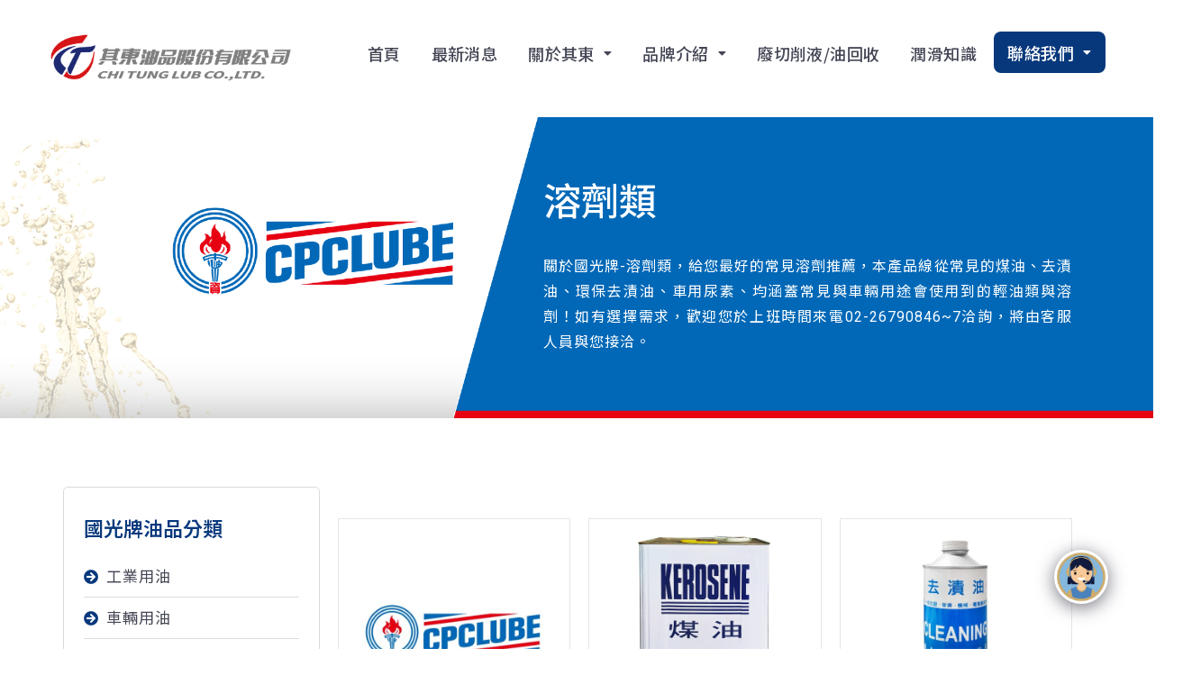

--- FILE ---
content_type: text/html; charset=UTF-8
request_url: https://www.chitunglub.com/solvent/
body_size: 34523
content:
<!DOCTYPE html>
<html class="html" lang="zh-TW">
<head>
	<meta charset="UTF-8">
	<link rel="profile" href="https://gmpg.org/xfn/11">

	<title>溶劑類 &#8211; 其東油品股份有限公司</title>
<style>
#wpadminbar #wp-admin-bar-wccp_free_top_button .ab-icon:before {
	content: "\f160";
	color: #02CA02;
	top: 3px;
}
#wpadminbar #wp-admin-bar-wccp_free_top_button .ab-icon {
	transform: rotate(45deg);
}
</style>
<meta name='robots' content='max-image-preview:large' />
<meta name="viewport" content="width=device-width, initial-scale=1"><link rel='dns-prefetch' href='//www.chitunglub.com' />
<link rel="alternate" type="application/rss+xml" title="訂閱《其東油品股份有限公司》&raquo; 資訊提供" href="https://www.chitunglub.com/feed/" />
<link rel="alternate" type="application/rss+xml" title="訂閱《其東油品股份有限公司》&raquo; 留言的資訊提供" href="https://www.chitunglub.com/comments/feed/" />
<style id='outermost-icon-block-style-inline-css'>
.wp-block-outermost-icon-block{display:flex;line-height:0}.wp-block-outermost-icon-block.has-border-color{border:none}.wp-block-outermost-icon-block .has-icon-color svg,.wp-block-outermost-icon-block.has-icon-color svg{color:currentColor}.wp-block-outermost-icon-block .has-icon-color:not(.has-no-icon-fill-color) svg,.wp-block-outermost-icon-block.has-icon-color:not(.has-no-icon-fill-color) svg{fill:currentColor}.wp-block-outermost-icon-block .icon-container{box-sizing:border-box}.wp-block-outermost-icon-block a,.wp-block-outermost-icon-block svg{height:100%;transition:transform .1s ease-in-out;width:100%}.wp-block-outermost-icon-block a:hover{transform:scale(1.1)}.wp-block-outermost-icon-block svg{transform:rotate(var(--outermost--icon-block--transform-rotate,0deg)) scaleX(var(--outermost--icon-block--transform-scale-x,1)) scaleY(var(--outermost--icon-block--transform-scale-y,1))}.wp-block-outermost-icon-block .rotate-90,.wp-block-outermost-icon-block.rotate-90{--outermost--icon-block--transform-rotate:90deg}.wp-block-outermost-icon-block .rotate-180,.wp-block-outermost-icon-block.rotate-180{--outermost--icon-block--transform-rotate:180deg}.wp-block-outermost-icon-block .rotate-270,.wp-block-outermost-icon-block.rotate-270{--outermost--icon-block--transform-rotate:270deg}.wp-block-outermost-icon-block .flip-horizontal,.wp-block-outermost-icon-block.flip-horizontal{--outermost--icon-block--transform-scale-x:-1}.wp-block-outermost-icon-block .flip-vertical,.wp-block-outermost-icon-block.flip-vertical{--outermost--icon-block--transform-scale-y:-1}.wp-block-outermost-icon-block .flip-vertical.flip-horizontal,.wp-block-outermost-icon-block.flip-vertical.flip-horizontal{--outermost--icon-block--transform-scale-x:-1;--outermost--icon-block--transform-scale-y:-1}

</style>
<style id='classic-theme-styles-inline-css'>
/*! This file is auto-generated */
.wp-block-button__link{color:#fff;background-color:#32373c;border-radius:9999px;box-shadow:none;text-decoration:none;padding:calc(.667em + 2px) calc(1.333em + 2px);font-size:1.125em}.wp-block-file__button{background:#32373c;color:#fff;text-decoration:none}
</style>
<style id='global-styles-inline-css'>
body{--wp--preset--color--black: #000000;--wp--preset--color--cyan-bluish-gray: #abb8c3;--wp--preset--color--white: #ffffff;--wp--preset--color--pale-pink: #f78da7;--wp--preset--color--vivid-red: #cf2e2e;--wp--preset--color--luminous-vivid-orange: #ff6900;--wp--preset--color--luminous-vivid-amber: #fcb900;--wp--preset--color--light-green-cyan: #7bdcb5;--wp--preset--color--vivid-green-cyan: #00d084;--wp--preset--color--pale-cyan-blue: #8ed1fc;--wp--preset--color--vivid-cyan-blue: #0693e3;--wp--preset--color--vivid-purple: #9b51e0;--wp--preset--gradient--vivid-cyan-blue-to-vivid-purple: linear-gradient(135deg,rgba(6,147,227,1) 0%,rgb(155,81,224) 100%);--wp--preset--gradient--light-green-cyan-to-vivid-green-cyan: linear-gradient(135deg,rgb(122,220,180) 0%,rgb(0,208,130) 100%);--wp--preset--gradient--luminous-vivid-amber-to-luminous-vivid-orange: linear-gradient(135deg,rgba(252,185,0,1) 0%,rgba(255,105,0,1) 100%);--wp--preset--gradient--luminous-vivid-orange-to-vivid-red: linear-gradient(135deg,rgba(255,105,0,1) 0%,rgb(207,46,46) 100%);--wp--preset--gradient--very-light-gray-to-cyan-bluish-gray: linear-gradient(135deg,rgb(238,238,238) 0%,rgb(169,184,195) 100%);--wp--preset--gradient--cool-to-warm-spectrum: linear-gradient(135deg,rgb(74,234,220) 0%,rgb(151,120,209) 20%,rgb(207,42,186) 40%,rgb(238,44,130) 60%,rgb(251,105,98) 80%,rgb(254,248,76) 100%);--wp--preset--gradient--blush-light-purple: linear-gradient(135deg,rgb(255,206,236) 0%,rgb(152,150,240) 100%);--wp--preset--gradient--blush-bordeaux: linear-gradient(135deg,rgb(254,205,165) 0%,rgb(254,45,45) 50%,rgb(107,0,62) 100%);--wp--preset--gradient--luminous-dusk: linear-gradient(135deg,rgb(255,203,112) 0%,rgb(199,81,192) 50%,rgb(65,88,208) 100%);--wp--preset--gradient--pale-ocean: linear-gradient(135deg,rgb(255,245,203) 0%,rgb(182,227,212) 50%,rgb(51,167,181) 100%);--wp--preset--gradient--electric-grass: linear-gradient(135deg,rgb(202,248,128) 0%,rgb(113,206,126) 100%);--wp--preset--gradient--midnight: linear-gradient(135deg,rgb(2,3,129) 0%,rgb(40,116,252) 100%);--wp--preset--font-size--small: 13px;--wp--preset--font-size--medium: 20px;--wp--preset--font-size--large: 36px;--wp--preset--font-size--x-large: 42px;--wp--preset--spacing--20: 0.44rem;--wp--preset--spacing--30: 0.67rem;--wp--preset--spacing--40: 1rem;--wp--preset--spacing--50: 1.5rem;--wp--preset--spacing--60: 2.25rem;--wp--preset--spacing--70: 3.38rem;--wp--preset--spacing--80: 5.06rem;--wp--preset--shadow--natural: 6px 6px 9px rgba(0, 0, 0, 0.2);--wp--preset--shadow--deep: 12px 12px 50px rgba(0, 0, 0, 0.4);--wp--preset--shadow--sharp: 6px 6px 0px rgba(0, 0, 0, 0.2);--wp--preset--shadow--outlined: 6px 6px 0px -3px rgba(255, 255, 255, 1), 6px 6px rgba(0, 0, 0, 1);--wp--preset--shadow--crisp: 6px 6px 0px rgba(0, 0, 0, 1);}:where(.is-layout-flex){gap: 0.5em;}:where(.is-layout-grid){gap: 0.5em;}body .is-layout-flow > .alignleft{float: left;margin-inline-start: 0;margin-inline-end: 2em;}body .is-layout-flow > .alignright{float: right;margin-inline-start: 2em;margin-inline-end: 0;}body .is-layout-flow > .aligncenter{margin-left: auto !important;margin-right: auto !important;}body .is-layout-constrained > .alignleft{float: left;margin-inline-start: 0;margin-inline-end: 2em;}body .is-layout-constrained > .alignright{float: right;margin-inline-start: 2em;margin-inline-end: 0;}body .is-layout-constrained > .aligncenter{margin-left: auto !important;margin-right: auto !important;}body .is-layout-constrained > :where(:not(.alignleft):not(.alignright):not(.alignfull)){max-width: var(--wp--style--global--content-size);margin-left: auto !important;margin-right: auto !important;}body .is-layout-constrained > .alignwide{max-width: var(--wp--style--global--wide-size);}body .is-layout-flex{display: flex;}body .is-layout-flex{flex-wrap: wrap;align-items: center;}body .is-layout-flex > *{margin: 0;}body .is-layout-grid{display: grid;}body .is-layout-grid > *{margin: 0;}:where(.wp-block-columns.is-layout-flex){gap: 2em;}:where(.wp-block-columns.is-layout-grid){gap: 2em;}:where(.wp-block-post-template.is-layout-flex){gap: 1.25em;}:where(.wp-block-post-template.is-layout-grid){gap: 1.25em;}.has-black-color{color: var(--wp--preset--color--black) !important;}.has-cyan-bluish-gray-color{color: var(--wp--preset--color--cyan-bluish-gray) !important;}.has-white-color{color: var(--wp--preset--color--white) !important;}.has-pale-pink-color{color: var(--wp--preset--color--pale-pink) !important;}.has-vivid-red-color{color: var(--wp--preset--color--vivid-red) !important;}.has-luminous-vivid-orange-color{color: var(--wp--preset--color--luminous-vivid-orange) !important;}.has-luminous-vivid-amber-color{color: var(--wp--preset--color--luminous-vivid-amber) !important;}.has-light-green-cyan-color{color: var(--wp--preset--color--light-green-cyan) !important;}.has-vivid-green-cyan-color{color: var(--wp--preset--color--vivid-green-cyan) !important;}.has-pale-cyan-blue-color{color: var(--wp--preset--color--pale-cyan-blue) !important;}.has-vivid-cyan-blue-color{color: var(--wp--preset--color--vivid-cyan-blue) !important;}.has-vivid-purple-color{color: var(--wp--preset--color--vivid-purple) !important;}.has-black-background-color{background-color: var(--wp--preset--color--black) !important;}.has-cyan-bluish-gray-background-color{background-color: var(--wp--preset--color--cyan-bluish-gray) !important;}.has-white-background-color{background-color: var(--wp--preset--color--white) !important;}.has-pale-pink-background-color{background-color: var(--wp--preset--color--pale-pink) !important;}.has-vivid-red-background-color{background-color: var(--wp--preset--color--vivid-red) !important;}.has-luminous-vivid-orange-background-color{background-color: var(--wp--preset--color--luminous-vivid-orange) !important;}.has-luminous-vivid-amber-background-color{background-color: var(--wp--preset--color--luminous-vivid-amber) !important;}.has-light-green-cyan-background-color{background-color: var(--wp--preset--color--light-green-cyan) !important;}.has-vivid-green-cyan-background-color{background-color: var(--wp--preset--color--vivid-green-cyan) !important;}.has-pale-cyan-blue-background-color{background-color: var(--wp--preset--color--pale-cyan-blue) !important;}.has-vivid-cyan-blue-background-color{background-color: var(--wp--preset--color--vivid-cyan-blue) !important;}.has-vivid-purple-background-color{background-color: var(--wp--preset--color--vivid-purple) !important;}.has-black-border-color{border-color: var(--wp--preset--color--black) !important;}.has-cyan-bluish-gray-border-color{border-color: var(--wp--preset--color--cyan-bluish-gray) !important;}.has-white-border-color{border-color: var(--wp--preset--color--white) !important;}.has-pale-pink-border-color{border-color: var(--wp--preset--color--pale-pink) !important;}.has-vivid-red-border-color{border-color: var(--wp--preset--color--vivid-red) !important;}.has-luminous-vivid-orange-border-color{border-color: var(--wp--preset--color--luminous-vivid-orange) !important;}.has-luminous-vivid-amber-border-color{border-color: var(--wp--preset--color--luminous-vivid-amber) !important;}.has-light-green-cyan-border-color{border-color: var(--wp--preset--color--light-green-cyan) !important;}.has-vivid-green-cyan-border-color{border-color: var(--wp--preset--color--vivid-green-cyan) !important;}.has-pale-cyan-blue-border-color{border-color: var(--wp--preset--color--pale-cyan-blue) !important;}.has-vivid-cyan-blue-border-color{border-color: var(--wp--preset--color--vivid-cyan-blue) !important;}.has-vivid-purple-border-color{border-color: var(--wp--preset--color--vivid-purple) !important;}.has-vivid-cyan-blue-to-vivid-purple-gradient-background{background: var(--wp--preset--gradient--vivid-cyan-blue-to-vivid-purple) !important;}.has-light-green-cyan-to-vivid-green-cyan-gradient-background{background: var(--wp--preset--gradient--light-green-cyan-to-vivid-green-cyan) !important;}.has-luminous-vivid-amber-to-luminous-vivid-orange-gradient-background{background: var(--wp--preset--gradient--luminous-vivid-amber-to-luminous-vivid-orange) !important;}.has-luminous-vivid-orange-to-vivid-red-gradient-background{background: var(--wp--preset--gradient--luminous-vivid-orange-to-vivid-red) !important;}.has-very-light-gray-to-cyan-bluish-gray-gradient-background{background: var(--wp--preset--gradient--very-light-gray-to-cyan-bluish-gray) !important;}.has-cool-to-warm-spectrum-gradient-background{background: var(--wp--preset--gradient--cool-to-warm-spectrum) !important;}.has-blush-light-purple-gradient-background{background: var(--wp--preset--gradient--blush-light-purple) !important;}.has-blush-bordeaux-gradient-background{background: var(--wp--preset--gradient--blush-bordeaux) !important;}.has-luminous-dusk-gradient-background{background: var(--wp--preset--gradient--luminous-dusk) !important;}.has-pale-ocean-gradient-background{background: var(--wp--preset--gradient--pale-ocean) !important;}.has-electric-grass-gradient-background{background: var(--wp--preset--gradient--electric-grass) !important;}.has-midnight-gradient-background{background: var(--wp--preset--gradient--midnight) !important;}.has-small-font-size{font-size: var(--wp--preset--font-size--small) !important;}.has-medium-font-size{font-size: var(--wp--preset--font-size--medium) !important;}.has-large-font-size{font-size: var(--wp--preset--font-size--large) !important;}.has-x-large-font-size{font-size: var(--wp--preset--font-size--x-large) !important;}
.wp-block-navigation a:where(:not(.wp-element-button)){color: inherit;}
:where(.wp-block-post-template.is-layout-flex){gap: 1.25em;}:where(.wp-block-post-template.is-layout-grid){gap: 1.25em;}
:where(.wp-block-columns.is-layout-flex){gap: 2em;}:where(.wp-block-columns.is-layout-grid){gap: 2em;}
.wp-block-pullquote{font-size: 1.5em;line-height: 1.6;}
</style>
<link rel='stylesheet' id='contact-form-7-css' href='https://www.chitunglub.com/wp-content/plugins/contact-form-7/includes/css/styles.css?ver=5.8.4' media='all' />
<link rel='stylesheet' id='table-addons-for-elementor-css' href='https://www.chitunglub.com/wp-content/plugins/table-addons-for-elementor/public/css/table-addons-for-elementor-public.css?ver=1.4.0' media='all' />
<link rel='stylesheet' id='exad-slick-css' href='https://www.chitunglub.com/wp-content/plugins/exclusive-addons-for-elementor/assets/vendor/css/slick.min.css?ver=6.4.2' media='all' />
<link rel='stylesheet' id='exad-slick-theme-css' href='https://www.chitunglub.com/wp-content/plugins/exclusive-addons-for-elementor/assets/vendor/css/slick-theme.min.css?ver=6.4.2' media='all' />
<link rel='stylesheet' id='exad-image-hover-css' href='https://www.chitunglub.com/wp-content/plugins/exclusive-addons-for-elementor/assets/vendor/css/imagehover.css?ver=6.4.2' media='all' />
<link rel='stylesheet' id='exad-main-style-css' href='https://www.chitunglub.com/wp-content/plugins/exclusive-addons-for-elementor/assets/css/exad-styles.min.css?ver=6.4.2' media='all' />
<link rel='stylesheet' id='hfe-style-css' href='https://www.chitunglub.com/wp-content/plugins/header-footer-elementor/assets/css/header-footer-elementor.css?ver=1.6.21' media='all' />
<link rel='stylesheet' id='elementor-frontend-css' href='https://www.chitunglub.com/storage/twfax0800010524343/elementor/css/custom-frontend-lite.min.css?ver=1758851177' media='all' />
<style id='elementor-frontend-inline-css'>
@-webkit-keyframes ha_fadeIn{0%{opacity:0}to{opacity:1}}@keyframes ha_fadeIn{0%{opacity:0}to{opacity:1}}@-webkit-keyframes ha_zoomIn{0%{opacity:0;-webkit-transform:scale3d(.3,.3,.3);transform:scale3d(.3,.3,.3)}50%{opacity:1}}@keyframes ha_zoomIn{0%{opacity:0;-webkit-transform:scale3d(.3,.3,.3);transform:scale3d(.3,.3,.3)}50%{opacity:1}}@-webkit-keyframes ha_rollIn{0%{opacity:0;-webkit-transform:translate3d(-100%,0,0) rotate3d(0,0,1,-120deg);transform:translate3d(-100%,0,0) rotate3d(0,0,1,-120deg)}to{opacity:1}}@keyframes ha_rollIn{0%{opacity:0;-webkit-transform:translate3d(-100%,0,0) rotate3d(0,0,1,-120deg);transform:translate3d(-100%,0,0) rotate3d(0,0,1,-120deg)}to{opacity:1}}@-webkit-keyframes ha_bounce{0%,20%,53%,to{-webkit-animation-timing-function:cubic-bezier(.215,.61,.355,1);animation-timing-function:cubic-bezier(.215,.61,.355,1)}40%,43%{-webkit-transform:translate3d(0,-30px,0) scaleY(1.1);transform:translate3d(0,-30px,0) scaleY(1.1);-webkit-animation-timing-function:cubic-bezier(.755,.05,.855,.06);animation-timing-function:cubic-bezier(.755,.05,.855,.06)}70%{-webkit-transform:translate3d(0,-15px,0) scaleY(1.05);transform:translate3d(0,-15px,0) scaleY(1.05);-webkit-animation-timing-function:cubic-bezier(.755,.05,.855,.06);animation-timing-function:cubic-bezier(.755,.05,.855,.06)}80%{-webkit-transition-timing-function:cubic-bezier(.215,.61,.355,1);transition-timing-function:cubic-bezier(.215,.61,.355,1);-webkit-transform:translate3d(0,0,0) scaleY(.95);transform:translate3d(0,0,0) scaleY(.95)}90%{-webkit-transform:translate3d(0,-4px,0) scaleY(1.02);transform:translate3d(0,-4px,0) scaleY(1.02)}}@keyframes ha_bounce{0%,20%,53%,to{-webkit-animation-timing-function:cubic-bezier(.215,.61,.355,1);animation-timing-function:cubic-bezier(.215,.61,.355,1)}40%,43%{-webkit-transform:translate3d(0,-30px,0) scaleY(1.1);transform:translate3d(0,-30px,0) scaleY(1.1);-webkit-animation-timing-function:cubic-bezier(.755,.05,.855,.06);animation-timing-function:cubic-bezier(.755,.05,.855,.06)}70%{-webkit-transform:translate3d(0,-15px,0) scaleY(1.05);transform:translate3d(0,-15px,0) scaleY(1.05);-webkit-animation-timing-function:cubic-bezier(.755,.05,.855,.06);animation-timing-function:cubic-bezier(.755,.05,.855,.06)}80%{-webkit-transition-timing-function:cubic-bezier(.215,.61,.355,1);transition-timing-function:cubic-bezier(.215,.61,.355,1);-webkit-transform:translate3d(0,0,0) scaleY(.95);transform:translate3d(0,0,0) scaleY(.95)}90%{-webkit-transform:translate3d(0,-4px,0) scaleY(1.02);transform:translate3d(0,-4px,0) scaleY(1.02)}}@-webkit-keyframes ha_bounceIn{0%,20%,40%,60%,80%,to{-webkit-animation-timing-function:cubic-bezier(.215,.61,.355,1);animation-timing-function:cubic-bezier(.215,.61,.355,1)}0%{opacity:0;-webkit-transform:scale3d(.3,.3,.3);transform:scale3d(.3,.3,.3)}20%{-webkit-transform:scale3d(1.1,1.1,1.1);transform:scale3d(1.1,1.1,1.1)}40%{-webkit-transform:scale3d(.9,.9,.9);transform:scale3d(.9,.9,.9)}60%{opacity:1;-webkit-transform:scale3d(1.03,1.03,1.03);transform:scale3d(1.03,1.03,1.03)}80%{-webkit-transform:scale3d(.97,.97,.97);transform:scale3d(.97,.97,.97)}to{opacity:1}}@keyframes ha_bounceIn{0%,20%,40%,60%,80%,to{-webkit-animation-timing-function:cubic-bezier(.215,.61,.355,1);animation-timing-function:cubic-bezier(.215,.61,.355,1)}0%{opacity:0;-webkit-transform:scale3d(.3,.3,.3);transform:scale3d(.3,.3,.3)}20%{-webkit-transform:scale3d(1.1,1.1,1.1);transform:scale3d(1.1,1.1,1.1)}40%{-webkit-transform:scale3d(.9,.9,.9);transform:scale3d(.9,.9,.9)}60%{opacity:1;-webkit-transform:scale3d(1.03,1.03,1.03);transform:scale3d(1.03,1.03,1.03)}80%{-webkit-transform:scale3d(.97,.97,.97);transform:scale3d(.97,.97,.97)}to{opacity:1}}@-webkit-keyframes ha_flipInX{0%{opacity:0;-webkit-transform:perspective(400px) rotate3d(1,0,0,90deg);transform:perspective(400px) rotate3d(1,0,0,90deg);-webkit-animation-timing-function:ease-in;animation-timing-function:ease-in}40%{-webkit-transform:perspective(400px) rotate3d(1,0,0,-20deg);transform:perspective(400px) rotate3d(1,0,0,-20deg);-webkit-animation-timing-function:ease-in;animation-timing-function:ease-in}60%{opacity:1;-webkit-transform:perspective(400px) rotate3d(1,0,0,10deg);transform:perspective(400px) rotate3d(1,0,0,10deg)}80%{-webkit-transform:perspective(400px) rotate3d(1,0,0,-5deg);transform:perspective(400px) rotate3d(1,0,0,-5deg)}}@keyframes ha_flipInX{0%{opacity:0;-webkit-transform:perspective(400px) rotate3d(1,0,0,90deg);transform:perspective(400px) rotate3d(1,0,0,90deg);-webkit-animation-timing-function:ease-in;animation-timing-function:ease-in}40%{-webkit-transform:perspective(400px) rotate3d(1,0,0,-20deg);transform:perspective(400px) rotate3d(1,0,0,-20deg);-webkit-animation-timing-function:ease-in;animation-timing-function:ease-in}60%{opacity:1;-webkit-transform:perspective(400px) rotate3d(1,0,0,10deg);transform:perspective(400px) rotate3d(1,0,0,10deg)}80%{-webkit-transform:perspective(400px) rotate3d(1,0,0,-5deg);transform:perspective(400px) rotate3d(1,0,0,-5deg)}}@-webkit-keyframes ha_flipInY{0%{opacity:0;-webkit-transform:perspective(400px) rotate3d(0,1,0,90deg);transform:perspective(400px) rotate3d(0,1,0,90deg);-webkit-animation-timing-function:ease-in;animation-timing-function:ease-in}40%{-webkit-transform:perspective(400px) rotate3d(0,1,0,-20deg);transform:perspective(400px) rotate3d(0,1,0,-20deg);-webkit-animation-timing-function:ease-in;animation-timing-function:ease-in}60%{opacity:1;-webkit-transform:perspective(400px) rotate3d(0,1,0,10deg);transform:perspective(400px) rotate3d(0,1,0,10deg)}80%{-webkit-transform:perspective(400px) rotate3d(0,1,0,-5deg);transform:perspective(400px) rotate3d(0,1,0,-5deg)}}@keyframes ha_flipInY{0%{opacity:0;-webkit-transform:perspective(400px) rotate3d(0,1,0,90deg);transform:perspective(400px) rotate3d(0,1,0,90deg);-webkit-animation-timing-function:ease-in;animation-timing-function:ease-in}40%{-webkit-transform:perspective(400px) rotate3d(0,1,0,-20deg);transform:perspective(400px) rotate3d(0,1,0,-20deg);-webkit-animation-timing-function:ease-in;animation-timing-function:ease-in}60%{opacity:1;-webkit-transform:perspective(400px) rotate3d(0,1,0,10deg);transform:perspective(400px) rotate3d(0,1,0,10deg)}80%{-webkit-transform:perspective(400px) rotate3d(0,1,0,-5deg);transform:perspective(400px) rotate3d(0,1,0,-5deg)}}@-webkit-keyframes ha_swing{20%{-webkit-transform:rotate3d(0,0,1,15deg);transform:rotate3d(0,0,1,15deg)}40%{-webkit-transform:rotate3d(0,0,1,-10deg);transform:rotate3d(0,0,1,-10deg)}60%{-webkit-transform:rotate3d(0,0,1,5deg);transform:rotate3d(0,0,1,5deg)}80%{-webkit-transform:rotate3d(0,0,1,-5deg);transform:rotate3d(0,0,1,-5deg)}}@keyframes ha_swing{20%{-webkit-transform:rotate3d(0,0,1,15deg);transform:rotate3d(0,0,1,15deg)}40%{-webkit-transform:rotate3d(0,0,1,-10deg);transform:rotate3d(0,0,1,-10deg)}60%{-webkit-transform:rotate3d(0,0,1,5deg);transform:rotate3d(0,0,1,5deg)}80%{-webkit-transform:rotate3d(0,0,1,-5deg);transform:rotate3d(0,0,1,-5deg)}}@-webkit-keyframes ha_slideInDown{0%{visibility:visible;-webkit-transform:translate3d(0,-100%,0);transform:translate3d(0,-100%,0)}}@keyframes ha_slideInDown{0%{visibility:visible;-webkit-transform:translate3d(0,-100%,0);transform:translate3d(0,-100%,0)}}@-webkit-keyframes ha_slideInUp{0%{visibility:visible;-webkit-transform:translate3d(0,100%,0);transform:translate3d(0,100%,0)}}@keyframes ha_slideInUp{0%{visibility:visible;-webkit-transform:translate3d(0,100%,0);transform:translate3d(0,100%,0)}}@-webkit-keyframes ha_slideInLeft{0%{visibility:visible;-webkit-transform:translate3d(-100%,0,0);transform:translate3d(-100%,0,0)}}@keyframes ha_slideInLeft{0%{visibility:visible;-webkit-transform:translate3d(-100%,0,0);transform:translate3d(-100%,0,0)}}@-webkit-keyframes ha_slideInRight{0%{visibility:visible;-webkit-transform:translate3d(100%,0,0);transform:translate3d(100%,0,0)}}@keyframes ha_slideInRight{0%{visibility:visible;-webkit-transform:translate3d(100%,0,0);transform:translate3d(100%,0,0)}}.ha_fadeIn{-webkit-animation-name:ha_fadeIn;animation-name:ha_fadeIn}.ha_zoomIn{-webkit-animation-name:ha_zoomIn;animation-name:ha_zoomIn}.ha_rollIn{-webkit-animation-name:ha_rollIn;animation-name:ha_rollIn}.ha_bounce{-webkit-transform-origin:center bottom;-ms-transform-origin:center bottom;transform-origin:center bottom;-webkit-animation-name:ha_bounce;animation-name:ha_bounce}.ha_bounceIn{-webkit-animation-name:ha_bounceIn;animation-name:ha_bounceIn;-webkit-animation-duration:.75s;-webkit-animation-duration:calc(var(--animate-duration)*.75);animation-duration:.75s;animation-duration:calc(var(--animate-duration)*.75)}.ha_flipInX,.ha_flipInY{-webkit-animation-name:ha_flipInX;animation-name:ha_flipInX;-webkit-backface-visibility:visible!important;backface-visibility:visible!important}.ha_flipInY{-webkit-animation-name:ha_flipInY;animation-name:ha_flipInY}.ha_swing{-webkit-transform-origin:top center;-ms-transform-origin:top center;transform-origin:top center;-webkit-animation-name:ha_swing;animation-name:ha_swing}.ha_slideInDown{-webkit-animation-name:ha_slideInDown;animation-name:ha_slideInDown}.ha_slideInUp{-webkit-animation-name:ha_slideInUp;animation-name:ha_slideInUp}.ha_slideInLeft{-webkit-animation-name:ha_slideInLeft;animation-name:ha_slideInLeft}.ha_slideInRight{-webkit-animation-name:ha_slideInRight;animation-name:ha_slideInRight}.ha-css-transform-yes{-webkit-transition-duration:var(--ha-tfx-transition-duration, .2s);transition-duration:var(--ha-tfx-transition-duration, .2s);-webkit-transition-property:-webkit-transform;transition-property:transform;transition-property:transform,-webkit-transform;-webkit-transform:translate(var(--ha-tfx-translate-x, 0),var(--ha-tfx-translate-y, 0)) scale(var(--ha-tfx-scale-x, 1),var(--ha-tfx-scale-y, 1)) skew(var(--ha-tfx-skew-x, 0),var(--ha-tfx-skew-y, 0)) rotateX(var(--ha-tfx-rotate-x, 0)) rotateY(var(--ha-tfx-rotate-y, 0)) rotateZ(var(--ha-tfx-rotate-z, 0));transform:translate(var(--ha-tfx-translate-x, 0),var(--ha-tfx-translate-y, 0)) scale(var(--ha-tfx-scale-x, 1),var(--ha-tfx-scale-y, 1)) skew(var(--ha-tfx-skew-x, 0),var(--ha-tfx-skew-y, 0)) rotateX(var(--ha-tfx-rotate-x, 0)) rotateY(var(--ha-tfx-rotate-y, 0)) rotateZ(var(--ha-tfx-rotate-z, 0))}.ha-css-transform-yes:hover{-webkit-transform:translate(var(--ha-tfx-translate-x-hover, var(--ha-tfx-translate-x, 0)),var(--ha-tfx-translate-y-hover, var(--ha-tfx-translate-y, 0))) scale(var(--ha-tfx-scale-x-hover, var(--ha-tfx-scale-x, 1)),var(--ha-tfx-scale-y-hover, var(--ha-tfx-scale-y, 1))) skew(var(--ha-tfx-skew-x-hover, var(--ha-tfx-skew-x, 0)),var(--ha-tfx-skew-y-hover, var(--ha-tfx-skew-y, 0))) rotateX(var(--ha-tfx-rotate-x-hover, var(--ha-tfx-rotate-x, 0))) rotateY(var(--ha-tfx-rotate-y-hover, var(--ha-tfx-rotate-y, 0))) rotateZ(var(--ha-tfx-rotate-z-hover, var(--ha-tfx-rotate-z, 0)));transform:translate(var(--ha-tfx-translate-x-hover, var(--ha-tfx-translate-x, 0)),var(--ha-tfx-translate-y-hover, var(--ha-tfx-translate-y, 0))) scale(var(--ha-tfx-scale-x-hover, var(--ha-tfx-scale-x, 1)),var(--ha-tfx-scale-y-hover, var(--ha-tfx-scale-y, 1))) skew(var(--ha-tfx-skew-x-hover, var(--ha-tfx-skew-x, 0)),var(--ha-tfx-skew-y-hover, var(--ha-tfx-skew-y, 0))) rotateX(var(--ha-tfx-rotate-x-hover, var(--ha-tfx-rotate-x, 0))) rotateY(var(--ha-tfx-rotate-y-hover, var(--ha-tfx-rotate-y, 0))) rotateZ(var(--ha-tfx-rotate-z-hover, var(--ha-tfx-rotate-z, 0)))}.happy-addon>.elementor-widget-container{word-wrap:break-word;overflow-wrap:break-word}.happy-addon>.elementor-widget-container,.happy-addon>.elementor-widget-container *{-webkit-box-sizing:border-box;box-sizing:border-box}.happy-addon p:empty{display:none}.happy-addon .elementor-inline-editing{min-height:auto!important}.happy-addon-pro img{max-width:100%;height:auto;-o-object-fit:cover;object-fit:cover}.ha-screen-reader-text{position:absolute;overflow:hidden;clip:rect(1px,1px,1px,1px);margin:-1px;padding:0;width:1px;height:1px;border:0;word-wrap:normal!important;-webkit-clip-path:inset(50%);clip-path:inset(50%)}.ha-has-bg-overlay>.elementor-widget-container{position:relative;z-index:1}.ha-has-bg-overlay>.elementor-widget-container:before{position:absolute;top:0;left:0;z-index:-1;width:100%;height:100%;content:""}.ha-popup--is-enabled .ha-js-popup,.ha-popup--is-enabled .ha-js-popup img{cursor:-webkit-zoom-in!important;cursor:zoom-in!important}.mfp-wrap .mfp-arrow,.mfp-wrap .mfp-close{background-color:transparent}.mfp-wrap .mfp-arrow:focus,.mfp-wrap .mfp-close:focus{outline-width:thin}.ha-advanced-tooltip-enable{position:relative;cursor:pointer;--ha-tooltip-arrow-color:black;--ha-tooltip-arrow-distance:0}.ha-advanced-tooltip-enable .ha-advanced-tooltip-content{position:absolute;z-index:999;display:none;padding:5px 0;width:120px;height:auto;border-radius:6px;background-color:#000;color:#fff;text-align:center;opacity:0}.ha-advanced-tooltip-enable .ha-advanced-tooltip-content::after{position:absolute;border-width:5px;border-style:solid;content:""}.ha-advanced-tooltip-enable .ha-advanced-tooltip-content.no-arrow::after{visibility:hidden}.ha-advanced-tooltip-enable .ha-advanced-tooltip-content.show{display:inline-block;opacity:1}.ha-advanced-tooltip-enable.ha-advanced-tooltip-top .ha-advanced-tooltip-content,body[data-elementor-device-mode=tablet] .ha-advanced-tooltip-enable.ha-advanced-tooltip-tablet-top .ha-advanced-tooltip-content{top:unset;right:0;bottom:calc(101% + var(--ha-tooltip-arrow-distance));left:0;margin:0 auto}.ha-advanced-tooltip-enable.ha-advanced-tooltip-top .ha-advanced-tooltip-content::after,body[data-elementor-device-mode=tablet] .ha-advanced-tooltip-enable.ha-advanced-tooltip-tablet-top .ha-advanced-tooltip-content::after{top:100%;right:unset;bottom:unset;left:50%;border-color:var(--ha-tooltip-arrow-color) transparent transparent transparent;-webkit-transform:translateX(-50%);-ms-transform:translateX(-50%);transform:translateX(-50%)}.ha-advanced-tooltip-enable.ha-advanced-tooltip-bottom .ha-advanced-tooltip-content,body[data-elementor-device-mode=tablet] .ha-advanced-tooltip-enable.ha-advanced-tooltip-tablet-bottom .ha-advanced-tooltip-content{top:calc(101% + var(--ha-tooltip-arrow-distance));right:0;bottom:unset;left:0;margin:0 auto}.ha-advanced-tooltip-enable.ha-advanced-tooltip-bottom .ha-advanced-tooltip-content::after,body[data-elementor-device-mode=tablet] .ha-advanced-tooltip-enable.ha-advanced-tooltip-tablet-bottom .ha-advanced-tooltip-content::after{top:unset;right:unset;bottom:100%;left:50%;border-color:transparent transparent var(--ha-tooltip-arrow-color) transparent;-webkit-transform:translateX(-50%);-ms-transform:translateX(-50%);transform:translateX(-50%)}.ha-advanced-tooltip-enable.ha-advanced-tooltip-left .ha-advanced-tooltip-content,body[data-elementor-device-mode=tablet] .ha-advanced-tooltip-enable.ha-advanced-tooltip-tablet-left .ha-advanced-tooltip-content{top:50%;right:calc(101% + var(--ha-tooltip-arrow-distance));bottom:unset;left:unset;-webkit-transform:translateY(-50%);-ms-transform:translateY(-50%);transform:translateY(-50%)}.ha-advanced-tooltip-enable.ha-advanced-tooltip-left .ha-advanced-tooltip-content::after,body[data-elementor-device-mode=tablet] .ha-advanced-tooltip-enable.ha-advanced-tooltip-tablet-left .ha-advanced-tooltip-content::after{top:50%;right:unset;bottom:unset;left:100%;border-color:transparent transparent transparent var(--ha-tooltip-arrow-color);-webkit-transform:translateY(-50%);-ms-transform:translateY(-50%);transform:translateY(-50%)}.ha-advanced-tooltip-enable.ha-advanced-tooltip-right .ha-advanced-tooltip-content,body[data-elementor-device-mode=tablet] .ha-advanced-tooltip-enable.ha-advanced-tooltip-tablet-right .ha-advanced-tooltip-content{top:50%;right:unset;bottom:unset;left:calc(101% + var(--ha-tooltip-arrow-distance));-webkit-transform:translateY(-50%);-ms-transform:translateY(-50%);transform:translateY(-50%)}.ha-advanced-tooltip-enable.ha-advanced-tooltip-right .ha-advanced-tooltip-content::after,body[data-elementor-device-mode=tablet] .ha-advanced-tooltip-enable.ha-advanced-tooltip-tablet-right .ha-advanced-tooltip-content::after{top:50%;right:100%;bottom:unset;left:unset;border-color:transparent var(--ha-tooltip-arrow-color) transparent transparent;-webkit-transform:translateY(-50%);-ms-transform:translateY(-50%);transform:translateY(-50%)}body[data-elementor-device-mode=mobile] .ha-advanced-tooltip-enable.ha-advanced-tooltip-mobile-top .ha-advanced-tooltip-content{top:unset;right:0;bottom:calc(101% + var(--ha-tooltip-arrow-distance));left:0;margin:0 auto}body[data-elementor-device-mode=mobile] .ha-advanced-tooltip-enable.ha-advanced-tooltip-mobile-top .ha-advanced-tooltip-content::after{top:100%;right:unset;bottom:unset;left:50%;border-color:var(--ha-tooltip-arrow-color) transparent transparent transparent;-webkit-transform:translateX(-50%);-ms-transform:translateX(-50%);transform:translateX(-50%)}body[data-elementor-device-mode=mobile] .ha-advanced-tooltip-enable.ha-advanced-tooltip-mobile-bottom .ha-advanced-tooltip-content{top:calc(101% + var(--ha-tooltip-arrow-distance));right:0;bottom:unset;left:0;margin:0 auto}body[data-elementor-device-mode=mobile] .ha-advanced-tooltip-enable.ha-advanced-tooltip-mobile-bottom .ha-advanced-tooltip-content::after{top:unset;right:unset;bottom:100%;left:50%;border-color:transparent transparent var(--ha-tooltip-arrow-color) transparent;-webkit-transform:translateX(-50%);-ms-transform:translateX(-50%);transform:translateX(-50%)}body[data-elementor-device-mode=mobile] .ha-advanced-tooltip-enable.ha-advanced-tooltip-mobile-left .ha-advanced-tooltip-content{top:50%;right:calc(101% + var(--ha-tooltip-arrow-distance));bottom:unset;left:unset;-webkit-transform:translateY(-50%);-ms-transform:translateY(-50%);transform:translateY(-50%)}body[data-elementor-device-mode=mobile] .ha-advanced-tooltip-enable.ha-advanced-tooltip-mobile-left .ha-advanced-tooltip-content::after{top:50%;right:unset;bottom:unset;left:100%;border-color:transparent transparent transparent var(--ha-tooltip-arrow-color);-webkit-transform:translateY(-50%);-ms-transform:translateY(-50%);transform:translateY(-50%)}body[data-elementor-device-mode=mobile] .ha-advanced-tooltip-enable.ha-advanced-tooltip-mobile-right .ha-advanced-tooltip-content{top:50%;right:unset;bottom:unset;left:calc(101% + var(--ha-tooltip-arrow-distance));-webkit-transform:translateY(-50%);-ms-transform:translateY(-50%);transform:translateY(-50%)}body[data-elementor-device-mode=mobile] .ha-advanced-tooltip-enable.ha-advanced-tooltip-mobile-right .ha-advanced-tooltip-content::after{top:50%;right:100%;bottom:unset;left:unset;border-color:transparent var(--ha-tooltip-arrow-color) transparent transparent;-webkit-transform:translateY(-50%);-ms-transform:translateY(-50%);transform:translateY(-50%)}body.elementor-editor-active .happy-addon.ha-gravityforms .gform_wrapper{display:block!important}.ha-scroll-to-top-wrap.ha-scroll-to-top-hide{display:none}.ha-scroll-to-top-wrap.edit-mode,.ha-scroll-to-top-wrap.single-page-off{display:none!important}.ha-scroll-to-top-button{position:fixed;right:15px;bottom:15px;z-index:9999;display:-webkit-box;display:-webkit-flex;display:-ms-flexbox;display:flex;-webkit-box-align:center;-webkit-align-items:center;align-items:center;-ms-flex-align:center;-webkit-box-pack:center;-ms-flex-pack:center;-webkit-justify-content:center;justify-content:center;width:50px;height:50px;border-radius:50px;background-color:#5636d1;color:#fff;text-align:center;opacity:1;cursor:pointer;-webkit-transition:all .3s;transition:all .3s}.ha-scroll-to-top-button i{color:#fff;font-size:16px}.ha-scroll-to-top-button:hover{background-color:#e2498a}
</style>
<link rel='stylesheet' id='eael-general-css' href='https://www.chitunglub.com/wp-content/plugins/essential-addons-for-elementor-lite/assets/front-end/css/view/general.min.css?ver=5.9' media='all' />
<link rel='stylesheet' id='eael-11138-css' href='https://www.chitunglub.com/storage/twfax0800010524343/essential-addons-elementor/eael-11138.css?ver=1761824569' media='all' />
<link rel='stylesheet' id='elementor-icons-css' href='https://www.chitunglub.com/wp-content/plugins/elementor/assets/lib/eicons/css/elementor-icons.min.css?ver=5.25.0' media='all' />
<style id='elementor-icons-inline-css'>

		.elementor-add-new-section .elementor-add-templately-promo-button{
            background-color: #5d4fff;
            background-image: url(https://www.chitunglub.com/wp-content/plugins/essential-addons-for-elementor-lite/assets/admin/images/templately/logo-icon.svg);
            background-repeat: no-repeat;
            background-position: center center;
            position: relative;
        }
        
		.elementor-add-new-section .elementor-add-templately-promo-button > i{
            height: 12px;
        }
        
        body .elementor-add-new-section .elementor-add-section-area-button {
            margin-left: 0;
        }

		.elementor-add-new-section .elementor-add-templately-promo-button{
            background-color: #5d4fff;
            background-image: url(https://www.chitunglub.com/wp-content/plugins/essential-addons-for-elementor-lite/assets/admin/images/templately/logo-icon.svg);
            background-repeat: no-repeat;
            background-position: center center;
            position: relative;
        }
        
		.elementor-add-new-section .elementor-add-templately-promo-button > i{
            height: 12px;
        }
        
        body .elementor-add-new-section .elementor-add-section-area-button {
            margin-left: 0;
        }

		.elementor-add-new-section .elementor-add-templately-promo-button{
            background-color: #5d4fff;
            background-image: url(https://www.chitunglub.com/wp-content/plugins/essential-addons-for-elementor-lite/assets/admin/images/templately/logo-icon.svg);
            background-repeat: no-repeat;
            background-position: center center;
            position: relative;
        }
        
		.elementor-add-new-section .elementor-add-templately-promo-button > i{
            height: 12px;
        }
        
        body .elementor-add-new-section .elementor-add-section-area-button {
            margin-left: 0;
        }
</style>
<link rel='stylesheet' id='swiper-css' href='https://www.chitunglub.com/wp-content/plugins/elementor/assets/lib/swiper/v8/css/swiper.min.css?ver=8.4.5' media='all' />
<link rel='stylesheet' id='elementor-post-8-css' href='https://www.chitunglub.com/storage/twfax0800010524343/elementor/css/post-8.css?ver=1758851177' media='all' />
<link rel='stylesheet' id='lae-animate-css' href='https://www.chitunglub.com/wp-content/plugins/addons-for-elementor/assets/css/lib/animate.css?ver=8.2.1' media='all' />
<link rel='stylesheet' id='lae-sliders-styles-css' href='https://www.chitunglub.com/wp-content/plugins/addons-for-elementor/assets/css/lib/sliders.min.css?ver=8.2.1' media='all' />
<link rel='stylesheet' id='lae-icomoon-styles-css' href='https://www.chitunglub.com/wp-content/plugins/addons-for-elementor/assets/css/icomoon.css?ver=8.2.1' media='all' />
<link rel='stylesheet' id='lae-frontend-styles-css' href='https://www.chitunglub.com/wp-content/plugins/addons-for-elementor/assets/css/lae-frontend.css?ver=8.2.1' media='all' />
<link rel='stylesheet' id='lae-grid-styles-css' href='https://www.chitunglub.com/wp-content/plugins/addons-for-elementor/assets/css/lae-grid.css?ver=8.2.1' media='all' />
<link rel='stylesheet' id='lae-widgets-styles-css' href='https://www.chitunglub.com/wp-content/plugins/addons-for-elementor/assets/css/widgets/lae-widgets.min.css?ver=8.2.1' media='all' />
<link rel='stylesheet' id='font-awesome-5-all-css' href='https://www.chitunglub.com/wp-content/plugins/elementor/assets/lib/font-awesome/css/all.min.css?ver=4.10.15' media='all' />
<link rel='stylesheet' id='font-awesome-4-shim-css' href='https://www.chitunglub.com/wp-content/plugins/elementor/assets/lib/font-awesome/css/v4-shims.min.css?ver=3.18.1' media='all' />
<link rel='stylesheet' id='elementor-global-css' href='https://www.chitunglub.com/storage/twfax0800010524343/elementor/css/global.css?ver=1758851179' media='all' />
<link rel='stylesheet' id='elementor-post-11138-css' href='https://www.chitunglub.com/storage/twfax0800010524343/elementor/css/post-11138.css?ver=1761799500' media='all' />
<link rel='stylesheet' id='fluentform-elementor-widget-css' href='https://www.chitunglub.com/wp-content/plugins/fluentform/assets/css/fluent-forms-elementor-widget.css?ver=5.1.5' media='all' />
<link rel='stylesheet' id='hfe-widgets-style-css' href='https://www.chitunglub.com/wp-content/plugins/header-footer-elementor/inc/widgets-css/frontend.css?ver=1.6.21' media='all' />
<link rel='stylesheet' id='elementor-post-46281-css' href='https://www.chitunglub.com/storage/twfax0800010524343/elementor/css/post-46281.css?ver=1758851179' media='all' />
<link rel='stylesheet' id='happy-icons-css' href='https://www.chitunglub.com/wp-content/plugins/happy-elementor-addons/assets/fonts/style.min.css?ver=3.9.1.1' media='all' />
<link rel='stylesheet' id='font-awesome-css' href='https://www.chitunglub.com/wp-content/themes/oceanwp/assets/fonts/fontawesome/css/all.min.css?ver=6.4.2' media='all' />
<link rel='stylesheet' id='hover-css-css' href='https://www.chitunglub.com/wp-content/plugins/happy-elementor-addons/assets/vendor/hover-css/hover-css.css?ver=3.9.1.1' media='all' />
<link rel='stylesheet' id='happy-elementor-addons-46281-css' href='https://www.chitunglub.com/storage/twfax0800010524343/happyaddons/css/ha-46281.css?ver=3.9.1.1.1761824569' media='all' />
<link rel='stylesheet' id='simple-line-icons-css' href='https://www.chitunglub.com/wp-content/themes/oceanwp/assets/css/third/simple-line-icons.min.css?ver=2.4.0' media='all' />
<link rel='stylesheet' id='oceanwp-style-css' href='https://www.chitunglub.com/wp-content/themes/oceanwp/assets/css/style.min.css?ver=3.5.5' media='all' />
<link rel='stylesheet' id='oceanwp-google-font-noto-sans-css' href='https://www.chitunglub.com/storage/twfax0800010524343/oceanwp-webfonts-css/d6a06ecb2c25c733204d0ebcb2aa2ddd.css?ver=6.4.2' media='all' />
<link rel='stylesheet' id='elementor-icons-ekiticons-css' href='https://www.chitunglub.com/wp-content/plugins/elementskit-lite/modules/elementskit-icon-pack/assets/css/ekiticons.css?ver=3.0.3' media='all' />
<link rel='stylesheet' id='tablepress-default-css' href='https://www.chitunglub.com/wp-content/tablepress-combined.min.css?ver=30' media='all' />
<link rel='stylesheet' id='dashicons-css' href='https://www.chitunglub.com/wp-includes/css/dashicons.min.css?ver=6.4.2' media='all' />
<link rel='stylesheet' id='qcld-wp-chatbot-common-style-css' href='https://www.chitunglub.com/wp-content/plugins/chatbot/css/common-style.css?ver=5.0.5' media='screen' />
<style id='qcld-wp-chatbot-common-style-inline-css'>
.wp-chatbot-ball{
                background: #fff !important;
            }
            .wp-chatbot-ball:hover, .wp-chatbot-ball:focus{
                background: #fff !important;
            }

                #wp-chatbot-chat-container, .wp-chatbot-product-description, .wp-chatbot-product-description p,.wp-chatbot-product-quantity label, .wp-chatbot-product-variable label {
                    color: #0a0000 !important;
                }
                #wp-chatbot-chat-container a {
                    color: #08387c !important;
                }
                #wp-chatbot-chat-container a:hover {
                    color: #4e66b1 !important;
                }
                
                ul.wp-chatbot-messages-container > li.wp-chatbot-msg .wp-chatbot-paragraph,
                .wp-chatbot-agent-profile .wp-chatbot-bubble {
                    color: #000000 !important;
                    background-color: #ffffff !important;
                    word-break: break-word;
                }
                span.qcld-chatbot-product-category, span.qcld-chatbot-support-items, span.qcld-chatbot-wildcard, span.qcld-chatbot-suggest-email, span.qcld-chatbot-reset-btn, #woo-chatbot-loadmore, .wp-chatbot-shortcode-template-container span.qcld-chatbot-product-category, .wp-chatbot-shortcode-template-container span.qcld-chatbot-support-items, .wp-chatbot-shortcode-template-container span.qcld-chatbot-wildcard, .wp-chatbot-shortcode-template-container span.wp-chatbot-card-button, .wp-chatbot-shortcode-template-container span.qcld-chatbot-suggest-email, span.qcld-chatbot-suggest-phone, .wp-chatbot-shortcode-template-container span.qcld-chatbot-reset-btn, .wp-chatbot-shortcode-template-container #wp-chatbot-loadmore, .wp-chatbot-ball-cart-items, .wpbd_subscription, .qcld-chatbot-site-search, .qcld_subscribe_confirm, .qcld-chat-common, .qcld-chatbot-custom-intent {
                    color: #ffffff !important;
                    background-color: #4e66b1 !important;
                background-image: none !important;
                }

                span.qcld-chatbot-product-category:hover, span.qcld-chatbot-support-items:hover, span.qcld-chatbot-wildcard:hover, span.qcld-chatbot-suggest-email:hover, span.qcld-chatbot-reset-btn:hover, #woo-chatbot-loadmore:hover, .wp-chatbot-shortcode-template-container:hover span.qcld-chatbot-product-category:hover, .wp-chatbot-shortcode-template-container:hover span.qcld-chatbot-support-items:hover, .wp-chatbot-shortcode-template-container:hover span.qcld-chatbot-wildcard:hover, .wp-chatbot-shortcode-template-container:hover span.wp-chatbot-card-button:hover, .wp-chatbot-shortcode-template-container:hover span.qcld-chatbot-suggest-email:hover, span.qcld-chatbot-suggest-phone:hover, .wp-chatbot-shortcode-template-container:hover span.qcld-chatbot-reset-btn:hover, .wp-chatbot-shortcode-template-container:hover #wp-chatbot-loadmore:hover, .wp-chatbot-ball-cart-items:hover, .wpbd_subscription:hover, .qcld-chatbot-site-search:hover, .qcld_subscribe_confirm:hover, .qcld-chat-common:hover, .qcld-chatbot-custom-intent:hover {
                    color: #ffeeca !important;
                    background-color: #08387c !important;
                background-image: none !important;
                }

                li.wp-chat-user-msg .wp-chatbot-paragraph {
                    color: #0f0f0f !important;
                    background-color: #ffeeca !important;
                }
                ul.wp-chatbot-messages-container > li.wp-chatbot-msg > .wp-chatbot-paragraph:before,
                .wp-chatbot-bubble:before {
                    border-right: 10px solid #ffffff !important;

                }
                ul.wp-chatbot-messages-container > li.wp-chat-user-msg > .wp-chatbot-paragraph:before {
                    border-left: 10px solid #ffeeca !important;
                }
                #wp-chatbot-chat-container .wp-chatbot-header{
                    background: #eaeeff !important;
                }
            
.dialog {
  position: fixed;
  top: 0;
  left: 0;
  width: 100%;
  height: 100%;
  background-color: rgba(0, 0, 0, 0.5);
  z-index: 1000;
}

.dialog-content {
  position: absolute;
  top: 50%;
  left: 50%;
  transform: translate(-50%, -50%);
  width: 400px;
  height: 200px;
  background-color: #fff;
  border-radius: 5px;
  padding: 20px;
}

@media screen and (max-width: 768px) {
  .dialog {
    width: 100%;
    height: 100%;
  }

  .dialog-content {
    width: 100%;
    height: 100%;
  }
}
</style>
<link rel='stylesheet' id='qcld-wp-chatbot-magnific-popup-css' href='https://www.chitunglub.com/wp-content/plugins/chatbot/css/magnific-popup.css?ver=5.0.5' media='screen' />
<link rel='stylesheet' id='qcld-wp-chatbot-shortcode-style-css' href='https://www.chitunglub.com/wp-content/plugins/chatbot/templates/template-horizontal/shortcode.css?ver=5.0.5' media='screen' />
<link rel='stylesheet' id='ekit-widget-styles-css' href='https://www.chitunglub.com/wp-content/plugins/elementskit-lite/widgets/init/assets/css/widget-styles.css?ver=3.0.3' media='all' />
<link rel='stylesheet' id='ekit-responsive-css' href='https://www.chitunglub.com/wp-content/plugins/elementskit-lite/widgets/init/assets/css/responsive.css?ver=3.0.3' media='all' />
<link rel='stylesheet' id='happy-elementor-addons-11138-css' href='https://www.chitunglub.com/storage/twfax0800010524343/happyaddons/css/ha-11138.css?ver=3.9.1.1.1761824569' media='all' />
<link rel='stylesheet' id='wpr-text-animations-css-css' href='https://www.chitunglub.com/wp-content/plugins/royal-elementor-addons/assets/css/lib/animations/text-animations.min.css?ver=1.3.82' media='all' />
<link rel='stylesheet' id='wpr-addons-css-css' href='https://www.chitunglub.com/wp-content/plugins/royal-elementor-addons/assets/css/frontend.min.css?ver=1.3.82' media='all' />
<link rel='stylesheet' id='oe-widgets-style-css' href='https://www.chitunglub.com/wp-content/plugins/ocean-extra/assets/css/widgets.css?ver=6.4.2' media='all' />
<link rel='stylesheet' id='google-fonts-1-css' href='https://fonts.googleapis.com/css?family=Noto+Sans+TC%3A100%2C100italic%2C200%2C200italic%2C300%2C300italic%2C400%2C400italic%2C500%2C500italic%2C600%2C600italic%2C700%2C700italic%2C800%2C800italic%2C900%2C900italic%7CRoboto+Slab%3A100%2C100italic%2C200%2C200italic%2C300%2C300italic%2C400%2C400italic%2C500%2C500italic%2C600%2C600italic%2C700%2C700italic%2C800%2C800italic%2C900%2C900italic%7CRoboto%3A100%2C100italic%2C200%2C200italic%2C300%2C300italic%2C400%2C400italic%2C500%2C500italic%2C600%2C600italic%2C700%2C700italic%2C800%2C800italic%2C900%2C900italic&#038;display=swap&#038;ver=6.4.2' media='all' />
<link rel='stylesheet' id='elementor-icons-shared-0-css' href='https://www.chitunglub.com/wp-content/plugins/elementor/assets/lib/font-awesome/css/fontawesome.min.css?ver=5.15.3' media='all' />
<link rel='stylesheet' id='elementor-icons-fa-solid-css' href='https://www.chitunglub.com/wp-content/plugins/elementor/assets/lib/font-awesome/css/solid.min.css?ver=5.15.3' media='all' />
<link rel='stylesheet' id='elementor-icons-fa-regular-css' href='https://www.chitunglub.com/wp-content/plugins/elementor/assets/lib/font-awesome/css/regular.min.css?ver=5.15.3' media='all' />
<link rel='stylesheet' id='elementor-icons-material-design-css' href='https://www.chitunglub.com/wp-content/plugins/icon-element/assets/material-icons/css/material-icons.css?ver=3.0.1' media='all' />
<link rel='stylesheet' id='elementor-icons-fa-brands-css' href='https://www.chitunglub.com/wp-content/plugins/elementor/assets/lib/font-awesome/css/brands.min.css?ver=5.15.3' media='all' />
<link rel='stylesheet' id='elementor-icons-ionicons-css' href='https://www.chitunglub.com/wp-content/plugins/icon-element/assets/ionicons/css/ionicons.css?ver=3.0.1' media='all' />
<link rel="preconnect" href="https://fonts.gstatic.com/" crossorigin><!--n2css--><script data-cfasync="false" src="https://www.chitunglub.com/wp-includes/js/jquery/jquery.min.js?ver=3.7.1" id="jquery-core-js"></script>
<script data-cfasync="false" src="https://www.chitunglub.com/wp-includes/js/jquery/jquery-migrate.min.js?ver=3.4.1" id="jquery-migrate-js"></script>
<script src="https://www.chitunglub.com/wp-content/plugins/elementor/assets/lib/font-awesome/js/v4-shims.min.js?ver=3.18.1" id="font-awesome-4-shim-js"></script>
<link rel="https://api.w.org/" href="https://www.chitunglub.com/wp-json/" /><link rel="alternate" type="application/json" href="https://www.chitunglub.com/wp-json/wp/v2/pages/11138" /><link rel="EditURI" type="application/rsd+xml" title="RSD" href="https://www.chitunglub.com/xmlrpc.php?rsd" />
<meta name="generator" content="WordPress 6.4.2" />
<link rel="canonical" href="https://www.chitunglub.com/solvent/" />
<link rel='shortlink' href='https://www.chitunglub.com/?p=11138' />
<link rel="alternate" type="application/json+oembed" href="https://www.chitunglub.com/wp-json/oembed/1.0/embed?url=https%3A%2F%2Fwww.chitunglub.com%2Fsolvent%2F" />
<link rel="alternate" type="text/xml+oembed" href="https://www.chitunglub.com/wp-json/oembed/1.0/embed?url=https%3A%2F%2Fwww.chitunglub.com%2Fsolvent%2F&#038;format=xml" />
        <script type="text/javascript">
            ( function () {
                window.lae_fs = { can_use_premium_code: false};
            } )();
        </script>
        <meta name="google-site-verification" content="GoGQJsFvvA1tR_KGkcaphYcrTZ23Ox2anYJyACUkmPk" />

<link rel="icon" href="/path/to/favicon.ico">

<!-- Google tag (gtag.js) -->
<script async src="https://www.googletagmanager.com/gtag/js?id=G-B5KSP5SSBD"></script>
<script>
  window.dataLayer = window.dataLayer || [];
  function gtag(){dataLayer.push(arguments);}
  gtag('js', new Date());

  gtag('config', 'G-B5KSP5SSBD');
</script>

<!-- Google tag (gtag.js) -->
<script async src="https://www.googletagmanager.com/gtag/js?id=AW-959702385"></script>
<script>
  window.dataLayer = window.dataLayer || [];
  function gtag(){dataLayer.push(arguments);}
  gtag('js', new Date());

  gtag('config', 'AW-959702385');
</script>
<script id="wpcp_disable_selection" type="text/javascript">
var image_save_msg='You are not allowed to save images!';
	var no_menu_msg='Context Menu disabled!';
	var smessage = "本站圖文為：其東油品 版權所有，請勿轉載 !!";

function disableEnterKey(e)
{
	var elemtype = e.target.tagName;
	
	elemtype = elemtype.toUpperCase();
	
	if (elemtype == "TEXT" || elemtype == "TEXTAREA" || elemtype == "INPUT" || elemtype == "PASSWORD" || elemtype == "SELECT" || elemtype == "OPTION" || elemtype == "EMBED")
	{
		elemtype = 'TEXT';
	}
	
	if (e.ctrlKey){
     var key;
     if(window.event)
          key = window.event.keyCode;     //IE
     else
          key = e.which;     //firefox (97)
    //if (key != 17) alert(key);
     if (elemtype!= 'TEXT' && (key == 97 || key == 65 || key == 67 || key == 99 || key == 88 || key == 120 || key == 26 || key == 85  || key == 86 || key == 83 || key == 43 || key == 73))
     {
		if(wccp_free_iscontenteditable(e)) return true;
		show_wpcp_message('You are not allowed to copy content or view source');
		return false;
     }else
     	return true;
     }
}


/*For contenteditable tags*/
function wccp_free_iscontenteditable(e)
{
	var e = e || window.event; // also there is no e.target property in IE. instead IE uses window.event.srcElement
  	
	var target = e.target || e.srcElement;

	var elemtype = e.target.nodeName;
	
	elemtype = elemtype.toUpperCase();
	
	var iscontenteditable = "false";
		
	if(typeof target.getAttribute!="undefined" ) iscontenteditable = target.getAttribute("contenteditable"); // Return true or false as string
	
	var iscontenteditable2 = false;
	
	if(typeof target.isContentEditable!="undefined" ) iscontenteditable2 = target.isContentEditable; // Return true or false as boolean

	if(target.parentElement.isContentEditable) iscontenteditable2 = true;
	
	if (iscontenteditable == "true" || iscontenteditable2 == true)
	{
		if(typeof target.style!="undefined" ) target.style.cursor = "text";
		
		return true;
	}
}

////////////////////////////////////
function disable_copy(e)
{	
	var e = e || window.event; // also there is no e.target property in IE. instead IE uses window.event.srcElement
	
	var elemtype = e.target.tagName;
	
	elemtype = elemtype.toUpperCase();
	
	if (elemtype == "TEXT" || elemtype == "TEXTAREA" || elemtype == "INPUT" || elemtype == "PASSWORD" || elemtype == "SELECT" || elemtype == "OPTION" || elemtype == "EMBED")
	{
		elemtype = 'TEXT';
	}
	
	if(wccp_free_iscontenteditable(e)) return true;
	
	var isSafari = /Safari/.test(navigator.userAgent) && /Apple Computer/.test(navigator.vendor);
	
	var checker_IMG = '';
	if (elemtype == "IMG" && checker_IMG == 'checked' && e.detail >= 2) {show_wpcp_message(alertMsg_IMG);return false;}
	if (elemtype != "TEXT")
	{
		if (smessage !== "" && e.detail == 2)
			show_wpcp_message(smessage);
		
		if (isSafari)
			return true;
		else
			return false;
	}	
}

//////////////////////////////////////////
function disable_copy_ie()
{
	var e = e || window.event;
	var elemtype = window.event.srcElement.nodeName;
	elemtype = elemtype.toUpperCase();
	if(wccp_free_iscontenteditable(e)) return true;
	if (elemtype == "IMG") {show_wpcp_message(alertMsg_IMG);return false;}
	if (elemtype != "TEXT" && elemtype != "TEXTAREA" && elemtype != "INPUT" && elemtype != "PASSWORD" && elemtype != "SELECT" && elemtype != "OPTION" && elemtype != "EMBED")
	{
		return false;
	}
}	
function reEnable()
{
	return true;
}
document.onkeydown = disableEnterKey;
document.onselectstart = disable_copy_ie;
if(navigator.userAgent.indexOf('MSIE')==-1)
{
	document.onmousedown = disable_copy;
	document.onclick = reEnable;
}
function disableSelection(target)
{
    //For IE This code will work
    if (typeof target.onselectstart!="undefined")
    target.onselectstart = disable_copy_ie;
    
    //For Firefox This code will work
    else if (typeof target.style.MozUserSelect!="undefined")
    {target.style.MozUserSelect="none";}
    
    //All other  (ie: Opera) This code will work
    else
    target.onmousedown=function(){return false}
    target.style.cursor = "default";
}
//Calling the JS function directly just after body load
window.onload = function(){disableSelection(document.body);};

//////////////////special for safari Start////////////////
var onlongtouch;
var timer;
var touchduration = 1000; //length of time we want the user to touch before we do something

var elemtype = "";
function touchstart(e) {
	var e = e || window.event;
  // also there is no e.target property in IE.
  // instead IE uses window.event.srcElement
  	var target = e.target || e.srcElement;
	
	elemtype = window.event.srcElement.nodeName;
	
	elemtype = elemtype.toUpperCase();
	
	if(!wccp_pro_is_passive()) e.preventDefault();
	if (!timer) {
		timer = setTimeout(onlongtouch, touchduration);
	}
}

function touchend() {
    //stops short touches from firing the event
    if (timer) {
        clearTimeout(timer);
        timer = null;
    }
	onlongtouch();
}

onlongtouch = function(e) { //this will clear the current selection if anything selected
	
	if (elemtype != "TEXT" && elemtype != "TEXTAREA" && elemtype != "INPUT" && elemtype != "PASSWORD" && elemtype != "SELECT" && elemtype != "EMBED" && elemtype != "OPTION")	
	{
		if (window.getSelection) {
			if (window.getSelection().empty) {  // Chrome
			window.getSelection().empty();
			} else if (window.getSelection().removeAllRanges) {  // Firefox
			window.getSelection().removeAllRanges();
			}
		} else if (document.selection) {  // IE?
			document.selection.empty();
		}
		return false;
	}
};

document.addEventListener("DOMContentLoaded", function(event) { 
    window.addEventListener("touchstart", touchstart, false);
    window.addEventListener("touchend", touchend, false);
});

function wccp_pro_is_passive() {

  var cold = false,
  hike = function() {};

  try {
	  const object1 = {};
  var aid = Object.defineProperty(object1, 'passive', {
  get() {cold = true}
  });
  window.addEventListener('test', hike, aid);
  window.removeEventListener('test', hike, aid);
  } catch (e) {}

  return cold;
}
/*special for safari End*/
</script>
<script id="wpcp_disable_Right_Click" type="text/javascript">
document.ondragstart = function() { return false;}
	function nocontext(e) {
	   return false;
	}
	document.oncontextmenu = nocontext;
</script>
<meta name="generator" content="Elementor 3.18.1; features: e_dom_optimization, e_optimized_assets_loading, e_optimized_css_loading, additional_custom_breakpoints, block_editor_assets_optimize, e_image_loading_optimization; settings: css_print_method-external, google_font-enabled, font_display-swap">
<link rel="icon" href="https://www.chitunglub.com/storage/twfax0800010524343/2023/11/cropped-其東油品_LOGO512x512-32x32.png" sizes="32x32" />
<link rel="icon" href="https://www.chitunglub.com/storage/twfax0800010524343/2023/11/cropped-其東油品_LOGO512x512-192x192.png" sizes="192x192" />
<link rel="apple-touch-icon" href="https://www.chitunglub.com/storage/twfax0800010524343/2023/11/cropped-其東油品_LOGO512x512-180x180.png" />
<meta name="msapplication-TileImage" content="https://www.chitunglub.com/storage/twfax0800010524343/2023/11/cropped-其東油品_LOGO512x512-270x270.png" />
<style id="wpr_lightbox_styles">
				.lg-backdrop {
					background-color: rgba(0,0,0,0.6) !important;
				}
				.lg-toolbar,
				.lg-dropdown {
					background-color: rgba(0,0,0,0.8) !important;
				}
				.lg-dropdown:after {
					border-bottom-color: rgba(0,0,0,0.8) !important;
				}
				.lg-sub-html {
					background-color: rgba(0,0,0,0.8) !important;
				}
				.lg-thumb-outer,
				.lg-progress-bar {
					background-color: #444444 !important;
				}
				.lg-progress {
					background-color: #a90707 !important;
				}
				.lg-icon {
					color: #efefef !important;
					font-size: 20px !important;
				}
				.lg-icon.lg-toogle-thumb {
					font-size: 24px !important;
				}
				.lg-icon:hover,
				.lg-dropdown-text:hover {
					color: #ffffff !important;
				}
				.lg-sub-html,
				.lg-dropdown-text {
					color: #efefef !important;
					font-size: 14px !important;
				}
				#lg-counter {
					color: #efefef !important;
					font-size: 14px !important;
				}
				.lg-prev,
				.lg-next {
					font-size: 35px !important;
				}

				/* Defaults */
				.lg-icon {
				background-color: transparent !important;
				}

				#lg-counter {
				opacity: 0.9;
				}

				.lg-thumb-outer {
				padding: 0 10px;
				}

				.lg-thumb-item {
				border-radius: 0 !important;
				border: none !important;
				opacity: 0.5;
				}

				.lg-thumb-item.active {
					opacity: 1;
				}
	         </style><!-- OceanWP CSS -->
<style type="text/css">
/* General CSS */a:hover,a.light:hover,.theme-heading .text::before,.theme-heading .text::after,#top-bar-content >a:hover,#top-bar-social li.oceanwp-email a:hover,#site-navigation-wrap .dropdown-menu >li >a:hover,#site-header.medium-header #medium-searchform button:hover,.oceanwp-mobile-menu-icon a:hover,.blog-entry.post .blog-entry-header .entry-title a:hover,.blog-entry.post .blog-entry-readmore a:hover,.blog-entry.thumbnail-entry .blog-entry-category a,ul.meta li a:hover,.dropcap,.single nav.post-navigation .nav-links .title,body .related-post-title a:hover,body #wp-calendar caption,body .contact-info-widget.default i,body .contact-info-widget.big-icons i,body .custom-links-widget .oceanwp-custom-links li a:hover,body .custom-links-widget .oceanwp-custom-links li a:hover:before,body .posts-thumbnails-widget li a:hover,body .social-widget li.oceanwp-email a:hover,.comment-author .comment-meta .comment-reply-link,#respond #cancel-comment-reply-link:hover,#footer-widgets .footer-box a:hover,#footer-bottom a:hover,#footer-bottom #footer-bottom-menu a:hover,.sidr a:hover,.sidr-class-dropdown-toggle:hover,.sidr-class-menu-item-has-children.active >a,.sidr-class-menu-item-has-children.active >a >.sidr-class-dropdown-toggle,input[type=checkbox]:checked:before{color:#4e4637}.single nav.post-navigation .nav-links .title .owp-icon use,.blog-entry.post .blog-entry-readmore a:hover .owp-icon use,body .contact-info-widget.default .owp-icon use,body .contact-info-widget.big-icons .owp-icon use{stroke:#4e4637}input[type="button"],input[type="reset"],input[type="submit"],button[type="submit"],.button,#site-navigation-wrap .dropdown-menu >li.btn >a >span,.thumbnail:hover i,.post-quote-content,.omw-modal .omw-close-modal,body .contact-info-widget.big-icons li:hover i,body div.wpforms-container-full .wpforms-form input[type=submit],body div.wpforms-container-full .wpforms-form button[type=submit],body div.wpforms-container-full .wpforms-form .wpforms-page-button{background-color:#4e4637}.thumbnail:hover .link-post-svg-icon{background-color:#4e4637}body .contact-info-widget.big-icons li:hover .owp-icon{background-color:#4e4637}.widget-title{border-color:#4e4637}blockquote{border-color:#4e4637}#searchform-dropdown{border-color:#4e4637}.dropdown-menu .sub-menu{border-color:#4e4637}.blog-entry.large-entry .blog-entry-readmore a:hover{border-color:#4e4637}.oceanwp-newsletter-form-wrap input[type="email"]:focus{border-color:#4e4637}.social-widget li.oceanwp-email a:hover{border-color:#4e4637}#respond #cancel-comment-reply-link:hover{border-color:#4e4637}body .contact-info-widget.big-icons li:hover i{border-color:#4e4637}#footer-widgets .oceanwp-newsletter-form-wrap input[type="email"]:focus{border-color:#4e4637}blockquote,.wp-block-quote{border-left-color:#4e4637}body .contact-info-widget.big-icons li:hover .owp-icon{border-color:#4e4637}input[type="button"]:hover,input[type="reset"]:hover,input[type="submit"]:hover,button[type="submit"]:hover,input[type="button"]:focus,input[type="reset"]:focus,input[type="submit"]:focus,button[type="submit"]:focus,.button:hover,.button:focus,#site-navigation-wrap .dropdown-menu >li.btn >a:hover >span,.post-quote-author,.omw-modal .omw-close-modal:hover,body div.wpforms-container-full .wpforms-form input[type=submit]:hover,body div.wpforms-container-full .wpforms-form button[type=submit]:hover,body div.wpforms-container-full .wpforms-form .wpforms-page-button:hover{background-color:#ffffff}a{color:#4e4637}a .owp-icon use{stroke:#4e4637}@media only screen and (min-width:960px){.widget-area,.content-left-sidebar .widget-area{width:25%}}.site-breadcrumbs,.background-image-page-header .site-breadcrumbs{color:#848484}.site-breadcrumbs ul li .breadcrumb-sep,.site-breadcrumbs ol li .breadcrumb-sep{color:#b4aa99}#scroll-top{bottom:25px}#scroll-top{width:60px;height:60px;line-height:60px}#scroll-top{font-size:32px}#scroll-top .owp-icon{width:32px;height:32px}#scroll-top{border-radius:43px}#scroll-top{background-color:#06152b}#scroll-top:hover{background-color:#08387c}body .theme-button,body input[type="submit"],body button[type="submit"],body button,body .button,body div.wpforms-container-full .wpforms-form input[type=submit],body div.wpforms-container-full .wpforms-form button[type=submit],body div.wpforms-container-full .wpforms-form .wpforms-page-button{background-color:#474554}body .theme-button:hover,body input[type="submit"]:hover,body button[type="submit"]:hover,body button:hover,body .button:hover,body div.wpforms-container-full .wpforms-form input[type=submit]:hover,body div.wpforms-container-full .wpforms-form input[type=submit]:active,body div.wpforms-container-full .wpforms-form button[type=submit]:hover,body div.wpforms-container-full .wpforms-form button[type=submit]:active,body div.wpforms-container-full .wpforms-form .wpforms-page-button:hover,body div.wpforms-container-full .wpforms-form .wpforms-page-button:active{background-color:#5756a8}#blog-entries ul.meta li i{color:#e8d5b5}#blog-entries ul.meta li .owp-icon use{stroke:#e8d5b5}.single-post ul.meta li i{color:#e8d5b5}.single-post ul.meta li .owp-icon use{stroke:#e8d5b5}/* Blog CSS */.single-post-header-wrap,.single-header-ocean-6 .blog-post-title,.single-header-ocean-7 .blog-post-title{background-color:#8224e3}/* Header CSS */#site-logo #site-logo-inner,.oceanwp-social-menu .social-menu-inner,#site-header.full_screen-header .menu-bar-inner,.after-header-content .after-header-content-inner{height:120px}#site-navigation-wrap .dropdown-menu >li >a,.oceanwp-mobile-menu-icon a,.mobile-menu-close,.after-header-content-inner >a{line-height:120px}#site-header.has-header-media .overlay-header-media{background-color:rgba(0,0,0,0.5)}#site-logo #site-logo-inner a img,#site-header.center-header #site-navigation-wrap .middle-site-logo a img{max-width:280px}#site-header #site-logo #site-logo-inner a img,#site-header.center-header #site-navigation-wrap .middle-site-logo a img{max-height:100px}.effect-one #site-navigation-wrap .dropdown-menu >li >a.menu-link >span:after,.effect-three #site-navigation-wrap .dropdown-menu >li >a.menu-link >span:after,.effect-five #site-navigation-wrap .dropdown-menu >li >a.menu-link >span:before,.effect-five #site-navigation-wrap .dropdown-menu >li >a.menu-link >span:after,.effect-nine #site-navigation-wrap .dropdown-menu >li >a.menu-link >span:before,.effect-nine #site-navigation-wrap .dropdown-menu >li >a.menu-link >span:after{background-color:#e8d5b5}.effect-four #site-navigation-wrap .dropdown-menu >li >a.menu-link >span:before,.effect-four #site-navigation-wrap .dropdown-menu >li >a.menu-link >span:after,.effect-seven #site-navigation-wrap .dropdown-menu >li >a.menu-link:hover >span:after,.effect-seven #site-navigation-wrap .dropdown-menu >li.sfHover >a.menu-link >span:after{color:#e8d5b5}.effect-seven #site-navigation-wrap .dropdown-menu >li >a.menu-link:hover >span:after,.effect-seven #site-navigation-wrap .dropdown-menu >li.sfHover >a.menu-link >span:after{text-shadow:10px 0 #e8d5b5,-10px 0 #e8d5b5}#site-navigation-wrap .dropdown-menu >li >a,.oceanwp-mobile-menu-icon a,#searchform-header-replace-close{color:#4e4637}#site-navigation-wrap .dropdown-menu >li >a .owp-icon use,.oceanwp-mobile-menu-icon a .owp-icon use,#searchform-header-replace-close .owp-icon use{stroke:#4e4637}#site-navigation-wrap .dropdown-menu >li >a:hover,.oceanwp-mobile-menu-icon a:hover,#searchform-header-replace-close:hover{color:#3e3218}#site-navigation-wrap .dropdown-menu >li >a:hover .owp-icon use,.oceanwp-mobile-menu-icon a:hover .owp-icon use,#searchform-header-replace-close:hover .owp-icon use{stroke:#3e3218}#site-navigation-wrap .dropdown-menu >.current-menu-item >a,#site-navigation-wrap .dropdown-menu >.current-menu-ancestor >a,#site-navigation-wrap .dropdown-menu >.current-menu-item >a:hover,#site-navigation-wrap .dropdown-menu >.current-menu-ancestor >a:hover{color:#ffffff}#site-navigation-wrap .dropdown-menu >.current-menu-item >a,#site-navigation-wrap .dropdown-menu >.current-menu-ancestor >a,#site-navigation-wrap .dropdown-menu >.current-menu-item >a:hover,#site-navigation-wrap .dropdown-menu >.current-menu-ancestor >a:hover{background-color:#b4aa99}.dropdown-menu .sub-menu{min-width:210px}.dropdown-menu .sub-menu,#searchform-dropdown,.current-shop-items-dropdown{border-color:#ffffff}.dropdown-menu ul li a.menu-link{color:#4e4637}.dropdown-menu ul li a.menu-link .owp-icon use{stroke:#4e4637}.dropdown-menu ul li a.menu-link:hover{color:#3e3218}.dropdown-menu ul li a.menu-link:hover .owp-icon use{stroke:#3e3218}.dropdown-menu ul li a.menu-link:hover{background-color:#e8d5b5}@media (max-width:767px){#top-bar-nav,#site-navigation-wrap,.oceanwp-social-menu,.after-header-content{display:none}.center-logo #site-logo{float:none;position:absolute;left:50%;padding:0;-webkit-transform:translateX(-50%);transform:translateX(-50%)}#site-header.center-header #site-logo,.oceanwp-mobile-menu-icon,#oceanwp-cart-sidebar-wrap{display:block}body.vertical-header-style #outer-wrap{margin:0 !important}#site-header.vertical-header{position:relative;width:100%;left:0 !important;right:0 !important}#site-header.vertical-header .has-template >#site-logo{display:block}#site-header.vertical-header #site-header-inner{display:-webkit-box;display:-webkit-flex;display:-ms-flexbox;display:flex;-webkit-align-items:center;align-items:center;padding:0;max-width:90%}#site-header.vertical-header #site-header-inner >*:not(.oceanwp-mobile-menu-icon){display:none}#site-header.vertical-header #site-header-inner >*{padding:0 !important}#site-header.vertical-header #site-header-inner #site-logo{display:block;margin:0;width:50%;text-align:left}body.rtl #site-header.vertical-header #site-header-inner #site-logo{text-align:right}#site-header.vertical-header #site-header-inner .oceanwp-mobile-menu-icon{width:50%;text-align:right}body.rtl #site-header.vertical-header #site-header-inner .oceanwp-mobile-menu-icon{text-align:left}#site-header.vertical-header .vertical-toggle,body.vertical-header-style.vh-closed #site-header.vertical-header .vertical-toggle{display:none}#site-logo.has-responsive-logo .custom-logo-link{display:none}#site-logo.has-responsive-logo .responsive-logo-link{display:block}.is-sticky #site-logo.has-sticky-logo .responsive-logo-link{display:none}.is-sticky #site-logo.has-responsive-logo .sticky-logo-link{display:block}#top-bar.has-no-content #top-bar-social.top-bar-left,#top-bar.has-no-content #top-bar-social.top-bar-right{position:inherit;left:auto;right:auto;float:none;height:auto;line-height:1.5em;margin-top:0;text-align:center}#top-bar.has-no-content #top-bar-social li{float:none;display:inline-block}.owp-cart-overlay,#side-panel-wrap a.side-panel-btn{display:none !important}}#mobile-dropdown{max-height:420px}/* Top Bar CSS */#top-bar{padding:2px 0 8px 0}#top-bar-wrap,.oceanwp-top-bar-sticky{background-color:#b4aa99}/* Footer Widgets CSS */#footer-widgets{background-color:#1e2973}#footer-widgets,#footer-widgets p,#footer-widgets li a:before,#footer-widgets .contact-info-widget span.oceanwp-contact-title,#footer-widgets .recent-posts-date,#footer-widgets .recent-posts-comments,#footer-widgets .widget-recent-posts-icons li .fa{color:#ffffff}#footer-widgets li,#footer-widgets #wp-calendar caption,#footer-widgets #wp-calendar th,#footer-widgets #wp-calendar tbody,#footer-widgets .contact-info-widget i,#footer-widgets .oceanwp-newsletter-form-wrap input[type="email"],#footer-widgets .posts-thumbnails-widget li,#footer-widgets .social-widget li a{border-color:#c5bcff}#footer-widgets .contact-info-widget .owp-icon{border-color:#c5bcff}/* Footer Bottom CSS */#footer-bottom{padding:20px 0 20px 0}#footer-bottom{background-color:#16130f}/* Typography CSS */body{font-family:Noto Sans}h1,h2,h3,h4,h5,h6,.theme-heading,.widget-title,.oceanwp-widget-recent-posts-title,.comment-reply-title,.entry-title,.sidebar-box .widget-title{font-family:Noto Sans}#site-navigation-wrap .dropdown-menu >li >a,#site-header.full_screen-header .fs-dropdown-menu >li >a,#site-header.top-header #site-navigation-wrap .dropdown-menu >li >a,#site-header.center-header #site-navigation-wrap .dropdown-menu >li >a,#site-header.medium-header #site-navigation-wrap .dropdown-menu >li >a,.oceanwp-mobile-menu-icon a{font-family:Noto Sans;font-weight:600;font-size:16px}.dropdown-menu ul li a.menu-link,#site-header.full_screen-header .fs-dropdown-menu ul.sub-menu li a{font-family:Noto Sans;font-size:15px}.sidr-class-dropdown-menu li a,a.sidr-class-toggle-sidr-close,#mobile-dropdown ul li a,body #mobile-fullscreen ul li a{font-family:Noto Sans}.page-header .page-header-title,.page-header.background-image-page-header .page-header-title{font-family:Noto Sans}.site-breadcrumbs{font-size:15px}.sidebar-box,.footer-box{font-family:Noto Sans}#footer-widgets .footer-box .widget-title{letter-spacing:1.2px}#footer-bottom #copyright{font-family:Noto Sans;font-size:14px;line-height:0.9;letter-spacing:.2px}
</style><style id="wpforms-css-vars-root">
				:root {
					--wpforms-field-border-radius: 3px;
--wpforms-field-background-color: #ffffff;
--wpforms-field-border-color: rgba( 0, 0, 0, 0.25 );
--wpforms-field-text-color: rgba( 0, 0, 0, 0.7 );
--wpforms-label-color: rgba( 0, 0, 0, 0.85 );
--wpforms-label-sublabel-color: rgba( 0, 0, 0, 0.55 );
--wpforms-label-error-color: #d63637;
--wpforms-button-border-radius: 3px;
--wpforms-button-background-color: #066aab;
--wpforms-button-text-color: #ffffff;
--wpforms-field-size-input-height: 43px;
--wpforms-field-size-input-spacing: 15px;
--wpforms-field-size-font-size: 16px;
--wpforms-field-size-line-height: 19px;
--wpforms-field-size-padding-h: 14px;
--wpforms-field-size-checkbox-size: 16px;
--wpforms-field-size-sublabel-spacing: 5px;
--wpforms-field-size-icon-size: 1;
--wpforms-label-size-font-size: 16px;
--wpforms-label-size-line-height: 19px;
--wpforms-label-size-sublabel-font-size: 14px;
--wpforms-label-size-sublabel-line-height: 17px;
--wpforms-button-size-font-size: 17px;
--wpforms-button-size-height: 41px;
--wpforms-button-size-padding-h: 15px;
--wpforms-button-size-margin-top: 10px;

				}
			</style></head>

<body class="page-template-default page page-id-11138 wp-embed-responsive unselectable exclusive-addons-elementor ehf-template-oceanwp ehf-stylesheet-oceanwp oceanwp-theme dropdown-mobile no-header-border content-full-screen page-header-disabled has-blog-grid elementor-default elementor-kit-8 elementor-page elementor-page-11138" itemscope="itemscope" itemtype="https://schema.org/WebPage">

	
	
	<div id="outer-wrap" class="site clr">

		<a class="skip-link screen-reader-text" href="#main">Skip to content</a>

		
		<div id="wrap" class="clr">

			
			
			
			<main id="main" class="site-main clr"  role="main">

				
	
	<div id="content-wrap" class="container clr">

		
		<div id="primary" class="content-area clr">

			
			<div id="content" class="site-content clr">

				
				
<article class="single-page-article clr">

	
<div class="entry clr" itemprop="text">

	
			<div data-elementor-type="wp-page" data-elementor-id="11138" class="elementor elementor-11138">
									<section data-wpr-sticky-section="yes" data-wpr-position-type="sticky" data-wpr-position-offset="0" data-wpr-position-location="top" data-wpr-sticky-devices="desktop_sticky" data-wpr-custom-breakpoints="default" data-wpr-active-breakpoints="mobile_sticky tablet_sticky desktop_sticky" data-wpr-z-index="10" data-wpr-sticky-hide="" data-wpr-replace-header="" data-wpr-animation-duration="" data-wpr-sticky-type="sticky" class="elementor-section elementor-top-section elementor-element elementor-element-6ab2064 wpr-sticky-section-yes elementor-section-boxed elementor-section-height-default elementor-section-height-default exad-glass-effect-no wpr-particle-no wpr-jarallax-no wpr-parallax-no exad-sticky-section-no" data-id="6ab2064" data-element_type="section" data-settings="{&quot;background_background&quot;:&quot;classic&quot;,&quot;position_offset&quot;:0,&quot;position_offset_tablet&quot;:0,&quot;position_offset_mobile&quot;:0,&quot;_ha_eqh_enable&quot;:false}">
						<div class="elementor-container elementor-column-gap-default">
					<div class="elementor-column elementor-col-50 elementor-top-column elementor-element elementor-element-ffe7e10 exad-glass-effect-no exad-sticky-section-no" data-id="ffe7e10" data-element_type="column">
			<div class="elementor-widget-wrap elementor-element-populated">
								<div class="elementor-element elementor-element-d08b708 elementor-widget-tablet__width-initial exad-sticky-section-no exad-glass-effect-no elementor-widget elementor-widget-ha-site-logo happy-addon ha-site-logo" data-id="d08b708" data-element_type="widget" data-widget_type="ha-site-logo.default">
				<div class="elementor-widget-container">
			<a href="https://www.chitunglub.com/"><img fetchpriority="high" decoding="async" width="1969" height="548" src="https://www.chitunglub.com/storage/twfax0800010524343/2023/03/cropped-其東油品_LOGO_新版_工作區域-1-複本.png" class="attachment-full size-full wp-image-1803" alt="" srcset="https://www.chitunglub.com/storage/twfax0800010524343/2023/03/cropped-其東油品_LOGO_新版_工作區域-1-複本.png 1969w, https://www.chitunglub.com/storage/twfax0800010524343/2023/03/cropped-其東油品_LOGO_新版_工作區域-1-複本-300x83.png 300w, https://www.chitunglub.com/storage/twfax0800010524343/2023/03/cropped-其東油品_LOGO_新版_工作區域-1-複本-1024x285.png 1024w, https://www.chitunglub.com/storage/twfax0800010524343/2023/03/cropped-其東油品_LOGO_新版_工作區域-1-複本-768x214.png 768w, https://www.chitunglub.com/storage/twfax0800010524343/2023/03/cropped-其東油品_LOGO_新版_工作區域-1-複本-1536x427.png 1536w" sizes="(max-width: 1969px) 100vw, 1969px" /></a>		</div>
				</div>
					</div>
		</div>
				<div class="elementor-column elementor-col-50 elementor-top-column elementor-element elementor-element-2a9ae20 exad-glass-effect-no exad-sticky-section-no" data-id="2a9ae20" data-element_type="column">
			<div class="elementor-widget-wrap elementor-element-populated">
								<div class="elementor-element elementor-element-f426aa1 hfe-nav-menu__align-right hfe-submenu-animation-slide_up hfe-submenu-icon-classic hfe-link-redirect-child hfe-nav-menu__breakpoint-tablet exad-sticky-section-no exad-glass-effect-no elementor-widget elementor-widget-navigation-menu" data-id="f426aa1" data-element_type="widget" data-settings="{&quot;menu_space_between&quot;:{&quot;unit&quot;:&quot;px&quot;,&quot;size&quot;:4,&quot;sizes&quot;:[]},&quot;menu_row_space&quot;:{&quot;unit&quot;:&quot;px&quot;,&quot;size&quot;:5,&quot;sizes&quot;:[]},&quot;padding&quot;:{&quot;unit&quot;:&quot;px&quot;,&quot;top&quot;:&quot;14&quot;,&quot;right&quot;:&quot;15&quot;,&quot;bottom&quot;:&quot;14&quot;,&quot;left&quot;:&quot;15&quot;,&quot;isLinked&quot;:false},&quot;width_dropdown_item&quot;:{&quot;unit&quot;:&quot;px&quot;,&quot;size&quot;:160,&quot;sizes&quot;:[]},&quot;toggle_size&quot;:{&quot;unit&quot;:&quot;px&quot;,&quot;size&quot;:20,&quot;sizes&quot;:[]},&quot;toggle_border_radius&quot;:{&quot;unit&quot;:&quot;px&quot;,&quot;size&quot;:4,&quot;sizes&quot;:[]},&quot;padding_horizontal_menu_item&quot;:{&quot;unit&quot;:&quot;px&quot;,&quot;size&quot;:15,&quot;sizes&quot;:[]},&quot;padding_horizontal_menu_item_tablet&quot;:{&quot;unit&quot;:&quot;px&quot;,&quot;size&quot;:&quot;&quot;,&quot;sizes&quot;:[]},&quot;padding_horizontal_menu_item_mobile&quot;:{&quot;unit&quot;:&quot;px&quot;,&quot;size&quot;:&quot;&quot;,&quot;sizes&quot;:[]},&quot;padding_vertical_menu_item&quot;:{&quot;unit&quot;:&quot;px&quot;,&quot;size&quot;:15,&quot;sizes&quot;:[]},&quot;padding_vertical_menu_item_tablet&quot;:{&quot;unit&quot;:&quot;px&quot;,&quot;size&quot;:&quot;&quot;,&quot;sizes&quot;:[]},&quot;padding_vertical_menu_item_mobile&quot;:{&quot;unit&quot;:&quot;px&quot;,&quot;size&quot;:&quot;&quot;,&quot;sizes&quot;:[]},&quot;menu_space_between_tablet&quot;:{&quot;unit&quot;:&quot;px&quot;,&quot;size&quot;:&quot;&quot;,&quot;sizes&quot;:[]},&quot;menu_space_between_mobile&quot;:{&quot;unit&quot;:&quot;px&quot;,&quot;size&quot;:&quot;&quot;,&quot;sizes&quot;:[]},&quot;menu_row_space_tablet&quot;:{&quot;unit&quot;:&quot;px&quot;,&quot;size&quot;:&quot;&quot;,&quot;sizes&quot;:[]},&quot;menu_row_space_mobile&quot;:{&quot;unit&quot;:&quot;px&quot;,&quot;size&quot;:&quot;&quot;,&quot;sizes&quot;:[]},&quot;dropdown_border_radius&quot;:{&quot;unit&quot;:&quot;px&quot;,&quot;top&quot;:&quot;&quot;,&quot;right&quot;:&quot;&quot;,&quot;bottom&quot;:&quot;&quot;,&quot;left&quot;:&quot;&quot;,&quot;isLinked&quot;:true},&quot;dropdown_border_radius_tablet&quot;:{&quot;unit&quot;:&quot;px&quot;,&quot;top&quot;:&quot;&quot;,&quot;right&quot;:&quot;&quot;,&quot;bottom&quot;:&quot;&quot;,&quot;left&quot;:&quot;&quot;,&quot;isLinked&quot;:true},&quot;dropdown_border_radius_mobile&quot;:{&quot;unit&quot;:&quot;px&quot;,&quot;top&quot;:&quot;&quot;,&quot;right&quot;:&quot;&quot;,&quot;bottom&quot;:&quot;&quot;,&quot;left&quot;:&quot;&quot;,&quot;isLinked&quot;:true},&quot;width_dropdown_item_tablet&quot;:{&quot;unit&quot;:&quot;px&quot;,&quot;size&quot;:&quot;&quot;,&quot;sizes&quot;:[]},&quot;width_dropdown_item_mobile&quot;:{&quot;unit&quot;:&quot;px&quot;,&quot;size&quot;:&quot;&quot;,&quot;sizes&quot;:[]},&quot;padding_horizontal_dropdown_item&quot;:{&quot;unit&quot;:&quot;px&quot;,&quot;size&quot;:&quot;&quot;,&quot;sizes&quot;:[]},&quot;padding_horizontal_dropdown_item_tablet&quot;:{&quot;unit&quot;:&quot;px&quot;,&quot;size&quot;:&quot;&quot;,&quot;sizes&quot;:[]},&quot;padding_horizontal_dropdown_item_mobile&quot;:{&quot;unit&quot;:&quot;px&quot;,&quot;size&quot;:&quot;&quot;,&quot;sizes&quot;:[]},&quot;padding_vertical_dropdown_item&quot;:{&quot;unit&quot;:&quot;px&quot;,&quot;size&quot;:15,&quot;sizes&quot;:[]},&quot;padding_vertical_dropdown_item_tablet&quot;:{&quot;unit&quot;:&quot;px&quot;,&quot;size&quot;:&quot;&quot;,&quot;sizes&quot;:[]},&quot;padding_vertical_dropdown_item_mobile&quot;:{&quot;unit&quot;:&quot;px&quot;,&quot;size&quot;:&quot;&quot;,&quot;sizes&quot;:[]},&quot;distance_from_menu&quot;:{&quot;unit&quot;:&quot;px&quot;,&quot;size&quot;:&quot;&quot;,&quot;sizes&quot;:[]},&quot;distance_from_menu_tablet&quot;:{&quot;unit&quot;:&quot;px&quot;,&quot;size&quot;:&quot;&quot;,&quot;sizes&quot;:[]},&quot;distance_from_menu_mobile&quot;:{&quot;unit&quot;:&quot;px&quot;,&quot;size&quot;:&quot;&quot;,&quot;sizes&quot;:[]},&quot;toggle_size_tablet&quot;:{&quot;unit&quot;:&quot;px&quot;,&quot;size&quot;:&quot;&quot;,&quot;sizes&quot;:[]},&quot;toggle_size_mobile&quot;:{&quot;unit&quot;:&quot;px&quot;,&quot;size&quot;:&quot;&quot;,&quot;sizes&quot;:[]},&quot;toggle_border_width&quot;:{&quot;unit&quot;:&quot;px&quot;,&quot;size&quot;:&quot;&quot;,&quot;sizes&quot;:[]},&quot;toggle_border_width_tablet&quot;:{&quot;unit&quot;:&quot;px&quot;,&quot;size&quot;:&quot;&quot;,&quot;sizes&quot;:[]},&quot;toggle_border_width_mobile&quot;:{&quot;unit&quot;:&quot;px&quot;,&quot;size&quot;:&quot;&quot;,&quot;sizes&quot;:[]},&quot;toggle_border_radius_tablet&quot;:{&quot;unit&quot;:&quot;px&quot;,&quot;size&quot;:&quot;&quot;,&quot;sizes&quot;:[]},&quot;toggle_border_radius_mobile&quot;:{&quot;unit&quot;:&quot;px&quot;,&quot;size&quot;:&quot;&quot;,&quot;sizes&quot;:[]},&quot;padding_tablet&quot;:{&quot;unit&quot;:&quot;px&quot;,&quot;top&quot;:&quot;&quot;,&quot;right&quot;:&quot;&quot;,&quot;bottom&quot;:&quot;&quot;,&quot;left&quot;:&quot;&quot;,&quot;isLinked&quot;:true},&quot;padding_mobile&quot;:{&quot;unit&quot;:&quot;px&quot;,&quot;top&quot;:&quot;&quot;,&quot;right&quot;:&quot;&quot;,&quot;bottom&quot;:&quot;&quot;,&quot;left&quot;:&quot;&quot;,&quot;isLinked&quot;:true}}" data-widget_type="navigation-menu.default">
				<div class="elementor-widget-container">
						<div class="hfe-nav-menu hfe-layout-horizontal hfe-nav-menu-layout horizontal hfe-pointer__underline hfe-animation__grow" data-layout="horizontal" data-last-item="cta">
				<div role="button" class="hfe-nav-menu__toggle elementor-clickable">
					<span class="screen-reader-text">Menu</span>
					<div class="hfe-nav-menu-icon">
						<i aria-hidden="true"  class="icon icon-menu-button-of-three-horizontal-lines"></i>					</div>
				</div>
				<nav itemscope="itemscope" itemtype="http://schema.org/SiteNavigationElement" class="hfe-nav-menu__layout-horizontal hfe-nav-menu__submenu-classic" data-toggle-icon="&lt;i aria-hidden=&quot;true&quot; tabindex=&quot;0&quot; class=&quot;icon icon-menu-button-of-three-horizontal-lines&quot;&gt;&lt;/i&gt;" data-close-icon="&lt;i aria-hidden=&quot;true&quot; tabindex=&quot;0&quot; class=&quot;fas fa-window-close&quot;&gt;&lt;/i&gt;" data-full-width="yes"><ul id="menu-1-f426aa1" class="hfe-nav-menu"><li id="menu-item-23" itemprop="name" class="menu-item menu-item-type-post_type menu-item-object-page menu-item-home parent hfe-creative-menu"><a href="https://www.chitunglub.com/" itemprop="url" class = "hfe-menu-item">首頁</a></li>
<li id="menu-item-4273" itemprop="name" class="menu-item menu-item-type-post_type menu-item-object-page parent hfe-creative-menu"><a href="https://www.chitunglub.com/news/" itemprop="url" class = "hfe-menu-item">最新消息</a></li>
<li id="menu-item-29" itemprop="name" class="menu-item menu-item-type-post_type menu-item-object-page menu-item-has-children parent hfe-has-submenu hfe-creative-menu"><div class="hfe-has-submenu-container"><a href="https://www.chitunglub.com/about-us/" itemprop="url" class = "hfe-menu-item">關於其東<span class='hfe-menu-toggle sub-arrow hfe-menu-child-0'><i class='fa'></i></span></a></div>
<ul class="sub-menu">
	<li id="menu-item-8589" itemprop="name" class="menu-item menu-item-type-post_type menu-item-object-page hfe-creative-menu"><a href="https://www.chitunglub.com/history/" itemprop="url" class = "hfe-sub-menu-item">成立沿革與榮耀</a></li>
	<li id="menu-item-51239" itemprop="name" class="menu-item menu-item-type-post_type menu-item-object-page hfe-creative-menu"><a href="https://www.chitunglub.com/partner/" itemprop="url" class = "hfe-sub-menu-item">合作廠商</a></li>
	<li id="menu-item-57910" itemprop="name" class="menu-item menu-item-type-post_type menu-item-object-page hfe-creative-menu"><a href="https://www.chitunglub.com/customer-testimonials/" itemprop="url" class = "hfe-sub-menu-item">客戶推薦</a></li>
</ul>
</li>
<li id="menu-item-29335" itemprop="name" class="menu-item menu-item-type-post_type menu-item-object-page menu-item-has-children parent hfe-has-submenu hfe-creative-menu"><div class="hfe-has-submenu-container"><a href="https://www.chitunglub.com/brand-introduction/" itemprop="url" class = "hfe-menu-item">品牌介紹<span class='hfe-menu-toggle sub-arrow hfe-menu-child-0'><i class='fa'></i></span></a></div>
<ul class="sub-menu">
	<li id="menu-item-29621" itemprop="name" class="menu-item menu-item-type-post_type menu-item-object-page hfe-creative-menu"><a href="https://www.chitunglub.com/cpc-products/" itemprop="url" class = "hfe-sub-menu-item">國光牌CPC</a></li>
	<li id="menu-item-25" itemprop="name" class="menu-item menu-item-type-post_type menu-item-object-page hfe-creative-menu"><a href="https://www.chitunglub.com/about-newell/" itemprop="url" class = "hfe-sub-menu-item">newell</a></li>
	<li id="menu-item-29658" itemprop="name" class="menu-item menu-item-type-post_type menu-item-object-page hfe-creative-menu"><a href="https://www.chitunglub.com/addinol/" itemprop="url" class = "hfe-sub-menu-item">ADDINOL</a></li>
	<li id="menu-item-29657" itemprop="name" class="menu-item menu-item-type-post_type menu-item-object-page hfe-creative-menu"><a href="https://www.chitunglub.com/mercool/" itemprop="url" class = "hfe-sub-menu-item">MERCOOL</a></li>
	<li id="menu-item-29670" itemprop="name" class="menu-item menu-item-type-post_type menu-item-object-page hfe-creative-menu"><a href="https://www.chitunglub.com/master-fluids/" itemprop="url" class = "hfe-sub-menu-item">Master Fluids</a></li>
	<li id="menu-item-52547" itemprop="name" class="menu-item menu-item-type-post_type menu-item-object-page hfe-creative-menu"><a href="https://www.chitunglub.com/other-brands-of-oil/" itemprop="url" class = "hfe-sub-menu-item">其他品牌用油</a></li>
</ul>
</li>
<li id="menu-item-58927" itemprop="name" class="menu-item menu-item-type-post_type menu-item-object-page parent hfe-creative-menu"><a href="https://www.chitunglub.com/waste-oil-recycling/" itemprop="url" class = "hfe-menu-item">廢切削液/油回收</a></li>
<li id="menu-item-24" itemprop="name" class="menu-item menu-item-type-post_type menu-item-object-page parent hfe-creative-menu"><a href="https://www.chitunglub.com/knowledge/" itemprop="url" class = "hfe-menu-item">潤滑知識</a></li>
<li id="menu-item-28" itemprop="name" class="menu-item menu-item-type-post_type menu-item-object-page menu-item-has-children parent hfe-has-submenu hfe-creative-menu"><div class="hfe-has-submenu-container"><a href="https://www.chitunglub.com/contact-us/" itemprop="url" class = "hfe-menu-item">聯絡我們<span class='hfe-menu-toggle sub-arrow hfe-menu-child-0'><i class='fa'></i></span></a></div>
<ul class="sub-menu">
	<li id="menu-item-27873" itemprop="name" class="menu-item menu-item-type-post_type menu-item-object-page hfe-creative-menu"><a href="https://www.chitunglub.com/sds-material-industrial-oil/" itemprop="url" class = "hfe-sub-menu-item">下載SDS安全資料表</a></li>
</ul>
</li>
</ul></nav>
			</div>
					</div>
				</div>
					</div>
		</div>
							</div>
		</section>
				<section class="elementor-section elementor-top-section elementor-element elementor-element-749de03 elementor-section-stretched elementor-section-height-min-height elementor-section-boxed elementor-section-height-default elementor-section-items-middle wpr-particle-no wpr-jarallax-no wpr-parallax-no wpr-sticky-section-no exad-sticky-section-no" data-id="749de03" data-element_type="section" data-settings="{&quot;background_background&quot;:&quot;classic&quot;,&quot;stretch_section&quot;:&quot;section-stretched&quot;,&quot;_ha_eqh_enable&quot;:false}">
							<div class="elementor-background-overlay"></div>
							<div class="elementor-container elementor-column-gap-wide">
					<div class="elementor-column elementor-col-50 elementor-top-column elementor-element elementor-element-5a64f8b exad-glass-effect-no exad-sticky-section-no" data-id="5a64f8b" data-element_type="column">
			<div class="elementor-widget-wrap">
									</div>
		</div>
				<div class="elementor-column elementor-col-50 elementor-top-column elementor-element elementor-element-950f497 exad-glass-effect-no exad-sticky-section-no" data-id="950f497" data-element_type="column">
			<div class="elementor-widget-wrap elementor-element-populated">
								<div class="elementor-element elementor-element-e72d4c5 exad-sticky-section-no exad-glass-effect-no elementor-widget elementor-widget-heading" data-id="e72d4c5" data-element_type="widget" data-widget_type="heading.default">
				<div class="elementor-widget-container">
			<style>/*! elementor - v3.18.0 - 06-12-2023 */
.elementor-heading-title{padding:0;margin:0;line-height:1}.elementor-widget-heading .elementor-heading-title[class*=elementor-size-]>a{color:inherit;font-size:inherit;line-height:inherit}.elementor-widget-heading .elementor-heading-title.elementor-size-small{font-size:15px}.elementor-widget-heading .elementor-heading-title.elementor-size-medium{font-size:19px}.elementor-widget-heading .elementor-heading-title.elementor-size-large{font-size:29px}.elementor-widget-heading .elementor-heading-title.elementor-size-xl{font-size:39px}.elementor-widget-heading .elementor-heading-title.elementor-size-xxl{font-size:59px}</style><h2 class="elementor-heading-title elementor-size-default">溶劑類</h2>		</div>
				</div>
				<div class="elementor-element elementor-element-0c748af exad-sticky-section-no exad-glass-effect-no elementor-widget elementor-widget-text-editor" data-id="0c748af" data-element_type="widget" data-widget_type="text-editor.default">
				<div class="elementor-widget-container">
			<style>/*! elementor - v3.18.0 - 06-12-2023 */
.elementor-widget-text-editor.elementor-drop-cap-view-stacked .elementor-drop-cap{background-color:#69727d;color:#fff}.elementor-widget-text-editor.elementor-drop-cap-view-framed .elementor-drop-cap{color:#69727d;border:3px solid;background-color:transparent}.elementor-widget-text-editor:not(.elementor-drop-cap-view-default) .elementor-drop-cap{margin-top:8px}.elementor-widget-text-editor:not(.elementor-drop-cap-view-default) .elementor-drop-cap-letter{width:1em;height:1em}.elementor-widget-text-editor .elementor-drop-cap{float:left;text-align:center;line-height:1;font-size:50px}.elementor-widget-text-editor .elementor-drop-cap-letter{display:inline-block}</style>				<p>關於國光牌-溶劑類，給您最好的常見溶劑推薦，本產品線從常見的煤油、去漬油、環保去漬油、車用尿素、均涵蓋常見與車輛用途會使用到的輕油類與溶劑！如有選擇需求，歡迎您於上班時間來電02-26790846~7洽詢，將由客服人員與您接洽。</p>						</div>
				</div>
					</div>
		</div>
							</div>
		</section>
				<section class="elementor-section elementor-top-section elementor-element elementor-element-98ffc52 elementor-section-boxed elementor-section-height-default elementor-section-height-default wpr-particle-no wpr-jarallax-no wpr-parallax-no wpr-sticky-section-no exad-sticky-section-no" data-id="98ffc52" data-element_type="section" data-settings="{&quot;_ha_eqh_enable&quot;:false}">
						<div class="elementor-container elementor-column-gap-wide">
					<div class="elementor-column elementor-col-100 elementor-top-column elementor-element elementor-element-a1d642b exad-glass-effect-no exad-sticky-section-no" data-id="a1d642b" data-element_type="column">
			<div class="elementor-widget-wrap">
									</div>
		</div>
							</div>
		</section>
				<section class="elementor-section elementor-top-section elementor-element elementor-element-7c5680cd elementor-section-height-min-height elementor-section-items-top elementor-section-content-middle elementor-reverse-mobile elementor-section-stretched elementor-section-boxed elementor-section-height-default exad-glass-effect-no wpr-particle-no wpr-jarallax-no wpr-parallax-no wpr-sticky-section-no exad-sticky-section-no" data-id="7c5680cd" data-element_type="section" data-settings="{&quot;stretch_section&quot;:&quot;section-stretched&quot;,&quot;_ha_eqh_enable&quot;:false}">
						<div class="elementor-container elementor-column-gap-wide">
					<div class="exad-column-sticky elementor-column elementor-col-50 elementor-top-column elementor-element elementor-element-6811d61f exad-sticky-section-yes exad-glass-effect-no" data-type="column" data-top_spacing="150" data-id="6811d61f" data-element_type="column" data-settings="{&quot;exad_sticky_top_spacing&quot;:150}">
			<div class="elementor-widget-wrap elementor-element-populated">
								<div class="elementor-element elementor-element-197fee85 elementor-align-left elementor-icon-list--layout-traditional elementor-list-item-link-full_width exad-sticky-section-no exad-glass-effect-no elementor-widget elementor-widget-icon-list" data-id="197fee85" data-element_type="widget" data-widget_type="icon-list.default">
				<div class="elementor-widget-container">
			<link rel="stylesheet" href="https://www.chitunglub.com/storage/twfax0800010524343/elementor/css/custom-widget-icon-list.min.css?ver=1758851179">		<ul class="elementor-icon-list-items">
							<li class="elementor-icon-list-item">
										<span class="elementor-icon-list-text">國光牌油品分類</span>
									</li>
						</ul>
				</div>
				</div>
				<div class="elementor-element elementor-element-f631fcf elementor-align-left elementor-icon-list--layout-traditional elementor-list-item-link-full_width exad-sticky-section-no exad-glass-effect-no elementor-widget elementor-widget-icon-list" data-id="f631fcf" data-element_type="widget" data-widget_type="icon-list.default">
				<div class="elementor-widget-container">
					<ul class="elementor-icon-list-items">
							<li class="elementor-icon-list-item">
											<a href="https://www.chitunglub.com/industrialoil2/">

												<span class="elementor-icon-list-icon">
							<i aria-hidden="true" class="fas fa-arrow-circle-right"></i>						</span>
										<span class="elementor-icon-list-text">工業用油</span>
											</a>
									</li>
								<li class="elementor-icon-list-item">
											<a href="https://www.chitunglub.com/vehicle-oil1/">

												<span class="elementor-icon-list-icon">
							<i aria-hidden="true" class="fas fa-arrow-circle-right"></i>						</span>
										<span class="elementor-icon-list-text">車輛用油</span>
											</a>
									</li>
								<li class="elementor-icon-list-item">
											<a href="https://www.chitunglub.com/metal-processing-oil/">

												<span class="elementor-icon-list-icon">
							<i aria-hidden="true" class="fas fa-arrow-circle-right"></i>						</span>
										<span class="elementor-icon-list-text">金屬加工用油</span>
											</a>
									</li>
								<li class="elementor-icon-list-item">
											<a href="https://www.chitunglub.com/grease3/">

												<span class="elementor-icon-list-icon">
							<i aria-hidden="true" class="fas fa-arrow-circle-right"></i>						</span>
										<span class="elementor-icon-list-text">潤滑油脂</span>
											</a>
									</li>
								<li class="elementor-icon-list-item">
											<a href="https://www.chitunglub.com/more/">

												<span class="elementor-icon-list-icon">
							<i aria-hidden="true" class="fas fa-arrow-circle-right"></i>						</span>
										<span class="elementor-icon-list-text">其他用油</span>
											</a>
									</li>
								<li class="elementor-icon-list-item">
											<a href="https://www.chitunglub.com/solvent/">

												<span class="elementor-icon-list-icon">
							<i aria-hidden="true" class="fas fa-arrow-circle-right"></i>						</span>
										<span class="elementor-icon-list-text">溶劑類</span>
											</a>
									</li>
						</ul>
				</div>
				</div>
				<div class="elementor-element elementor-element-71848e46 elementor-widget-divider--view-line exad-sticky-section-no exad-glass-effect-no elementor-widget elementor-widget-divider" data-id="71848e46" data-element_type="widget" data-widget_type="divider.default">
				<div class="elementor-widget-container">
			<style>/*! elementor - v3.18.0 - 06-12-2023 */
.elementor-widget-divider{--divider-border-style:none;--divider-border-width:1px;--divider-color:#0c0d0e;--divider-icon-size:20px;--divider-element-spacing:10px;--divider-pattern-height:24px;--divider-pattern-size:20px;--divider-pattern-url:none;--divider-pattern-repeat:repeat-x}.elementor-widget-divider .elementor-divider{display:flex}.elementor-widget-divider .elementor-divider__text{font-size:15px;line-height:1;max-width:95%}.elementor-widget-divider .elementor-divider__element{margin:0 var(--divider-element-spacing);flex-shrink:0}.elementor-widget-divider .elementor-icon{font-size:var(--divider-icon-size)}.elementor-widget-divider .elementor-divider-separator{display:flex;margin:0;direction:ltr}.elementor-widget-divider--view-line_icon .elementor-divider-separator,.elementor-widget-divider--view-line_text .elementor-divider-separator{align-items:center}.elementor-widget-divider--view-line_icon .elementor-divider-separator:after,.elementor-widget-divider--view-line_icon .elementor-divider-separator:before,.elementor-widget-divider--view-line_text .elementor-divider-separator:after,.elementor-widget-divider--view-line_text .elementor-divider-separator:before{display:block;content:"";border-bottom:0;flex-grow:1;border-top:var(--divider-border-width) var(--divider-border-style) var(--divider-color)}.elementor-widget-divider--element-align-left .elementor-divider .elementor-divider-separator>.elementor-divider__svg:first-of-type{flex-grow:0;flex-shrink:100}.elementor-widget-divider--element-align-left .elementor-divider-separator:before{content:none}.elementor-widget-divider--element-align-left .elementor-divider__element{margin-left:0}.elementor-widget-divider--element-align-right .elementor-divider .elementor-divider-separator>.elementor-divider__svg:last-of-type{flex-grow:0;flex-shrink:100}.elementor-widget-divider--element-align-right .elementor-divider-separator:after{content:none}.elementor-widget-divider--element-align-right .elementor-divider__element{margin-right:0}.elementor-widget-divider:not(.elementor-widget-divider--view-line_text):not(.elementor-widget-divider--view-line_icon) .elementor-divider-separator{border-top:var(--divider-border-width) var(--divider-border-style) var(--divider-color)}.elementor-widget-divider--separator-type-pattern{--divider-border-style:none}.elementor-widget-divider--separator-type-pattern.elementor-widget-divider--view-line .elementor-divider-separator,.elementor-widget-divider--separator-type-pattern:not(.elementor-widget-divider--view-line) .elementor-divider-separator:after,.elementor-widget-divider--separator-type-pattern:not(.elementor-widget-divider--view-line) .elementor-divider-separator:before,.elementor-widget-divider--separator-type-pattern:not([class*=elementor-widget-divider--view]) .elementor-divider-separator{width:100%;min-height:var(--divider-pattern-height);-webkit-mask-size:var(--divider-pattern-size) 100%;mask-size:var(--divider-pattern-size) 100%;-webkit-mask-repeat:var(--divider-pattern-repeat);mask-repeat:var(--divider-pattern-repeat);background-color:var(--divider-color);-webkit-mask-image:var(--divider-pattern-url);mask-image:var(--divider-pattern-url)}.elementor-widget-divider--no-spacing{--divider-pattern-size:auto}.elementor-widget-divider--bg-round{--divider-pattern-repeat:round}.rtl .elementor-widget-divider .elementor-divider__text{direction:rtl}.e-con-inner>.elementor-widget-divider,.e-con>.elementor-widget-divider{width:var(--container-widget-width,100%);--flex-grow:var(--container-widget-flex-grow)}</style>		<div class="elementor-divider">
			<span class="elementor-divider-separator">
						</span>
		</div>
				</div>
				</div>
				<div class="elementor-element elementor-element-9ab6fae elementor-align-left elementor-icon-list--layout-traditional elementor-list-item-link-full_width exad-sticky-section-no exad-glass-effect-no elementor-widget elementor-widget-icon-list" data-id="9ab6fae" data-element_type="widget" data-widget_type="icon-list.default">
				<div class="elementor-widget-container">
					<ul class="elementor-icon-list-items">
							<li class="elementor-icon-list-item">
										<span class="elementor-icon-list-text">更多國光牌油品</span>
									</li>
						</ul>
				</div>
				</div>
				<div class="elementor-element elementor-element-aa81a44 lae-dark-bg exad-sticky-section-no exad-glass-effect-no elementor-widget elementor-widget-lae-posts-carousel" data-id="aa81a44" data-element_type="widget" data-widget_type="lae-posts-carousel.default">
				<div class="elementor-widget-container">
			
<div        id="lae-posts-carousel-6978882e9fc1b"
        class="lae-posts-carousel lae-container lae-classic-skin"
        data-settings='{"arrows":false,"dots":true,"autoplay":true,"autoplay_speed":3000,"animation_speed":300,"pause_on_hover":true,"adaptive_height":false,"display_columns":1,"scroll_columns":1,"gutter":10,"tablet_width":800,"tablet_display_columns":1,"tablet_scroll_columns":1,"tablet_gutter":5,"mobile_width":480,"mobile_display_columns":1,"mobile_scroll_columns":1,"mobile_gutter":10}'>
<div data-id="id-56092" class="lae-posts-carousel-item">

    <article id="post-56092" class="post-56092 post type-post status-publish format-standard has-post-thumbnail hentry category-solvent entry has-media">

        
            
            
            
                <div class="lae-project-image">

                    
                    
                    
                        <a href="https://www.chitunglub.com/dry-cleaning-oil-c30/"><img decoding="async" width="600" height="600" src="https://www.chitunglub.com/storage/twfax0800010524343/2023/07/CPC_800x800_LOGO_02-600x600.jpg" class="lae-image attachment-ocean-thumb-m size-ocean-thumb-m" alt="CPC_800x800_LOGO_02" title="乾洗油C30國光牌" srcset="https://www.chitunglub.com/storage/twfax0800010524343/2023/07/CPC_800x800_LOGO_02-600x600.jpg 600w, https://www.chitunglub.com/storage/twfax0800010524343/2023/07/CPC_800x800_LOGO_02-300x300.jpg 300w, https://www.chitunglub.com/storage/twfax0800010524343/2023/07/CPC_800x800_LOGO_02-150x150.jpg 150w, https://www.chitunglub.com/storage/twfax0800010524343/2023/07/CPC_800x800_LOGO_02-768x768.jpg 768w, https://www.chitunglub.com/storage/twfax0800010524343/2023/07/CPC_800x800_LOGO_02-700x700.jpg 700w, https://www.chitunglub.com/storage/twfax0800010524343/2023/07/CPC_800x800_LOGO_02.jpg 800w" sizes="(max-width: 600px) 100vw, 600px" /></a>

                    
                    
                </div>

            
            
                <div class="lae-entry-text-wrap ">

                    
                        <h3 class="entry-title">

                            <a href="https://www.chitunglub.com/dry-cleaning-oil-c30/" title="清洗溶劑C30 (替代乾洗油)"
                               rel="bookmark">清洗溶劑C30 (替代乾洗油)</a>

                        </h3>

                    
                    
                    
                    
                </div>

            
        
    </article><!-- .hentry -->

</div><!-- .lae-posts-carousel-item -->
<div data-id="id-22418" class="lae-posts-carousel-item">

    <article id="post-22418" class="post-22418 post type-post status-publish format-standard has-post-thumbnail hentry category-solvent entry has-media">

        
            
            
            
                <div class="lae-project-image">

                    
                    
                    
                        <a href="https://www.chitunglub.com/product-detail-3336993/"><img decoding="async" width="600" height="600" src="https://www.chitunglub.com/storage/twfax0800010524343/2023/05/尿素_10L-600x600.jpg" class="lae-image attachment-ocean-thumb-m size-ocean-thumb-m" alt="尿素_10L" title="尿素_10L" srcset="https://www.chitunglub.com/storage/twfax0800010524343/2023/05/尿素_10L-600x600.jpg 600w, https://www.chitunglub.com/storage/twfax0800010524343/2023/05/尿素_10L-300x300.jpg 300w, https://www.chitunglub.com/storage/twfax0800010524343/2023/05/尿素_10L-1024x1024.jpg 1024w, https://www.chitunglub.com/storage/twfax0800010524343/2023/05/尿素_10L-150x150.jpg 150w, https://www.chitunglub.com/storage/twfax0800010524343/2023/05/尿素_10L-768x768.jpg 768w, https://www.chitunglub.com/storage/twfax0800010524343/2023/05/尿素_10L.jpg 1200w" sizes="(max-width: 600px) 100vw, 600px" /></a>

                    
                    
                </div>

            
            
                <div class="lae-entry-text-wrap ">

                    
                        <h3 class="entry-title">

                            <a href="https://www.chitunglub.com/product-detail-3336993/" title="Novax 柴油車用尿素"
                               rel="bookmark">Novax 柴油車用尿素</a>

                        </h3>

                    
                    
                    
                    
                </div>

            
        
    </article><!-- .hentry -->

</div><!-- .lae-posts-carousel-item --></div><!-- .lae-posts-carousel -->		</div>
				</div>
					</div>
		</div>
				<div class="elementor-column elementor-col-50 elementor-top-column elementor-element elementor-element-6ecec9d1 exad-glass-effect-no exad-sticky-section-no" data-id="6ecec9d1" data-element_type="column">
			<div class="elementor-widget-wrap elementor-element-populated">
								<div class="elementor-element elementor-element-5ec9f96b elementor-grid-eael-col-3 elementor-grid-tablet-eael-col-2 elementor-grid-mobile-eael-col-1 exad-sticky-section-no exad-glass-effect-no elementor-widget elementor-widget-eael-post-grid" data-id="5ec9f96b" data-element_type="widget" data-settings="{&quot;eael_post_grid_columns&quot;:&quot;eael-col-3&quot;,&quot;eael_post_grid_columns_tablet&quot;:&quot;eael-col-2&quot;,&quot;eael_post_grid_columns_mobile&quot;:&quot;eael-col-1&quot;}" data-widget_type="eael-post-grid.default">
				<div class="elementor-widget-container">
			<div id="eael-post-grid-5ec9f96b" class="eael-post-grid-container">
            <div class="eael-post-grid eael-post-appender eael-post-appender-5ec9f96b eael-post-grid-style-default" data-layout-mode="grid"><article class="eael-grid-post eael-post-grid-column" data-id="56092">
        <div class="eael-grid-post-holder">
            <div class="eael-grid-post-holder-inner"><div class="eael-entry-media"><div class="eael-entry-overlay zoom-in"><i class="" aria-hidden="true"></i><a href="https://www.chitunglub.com/dry-cleaning-oil-c30/"></a></div><div class="eael-entry-thumbnail eael-image-ratio">
                <img loading="lazy" decoding="async" width="600" height="600" src="https://www.chitunglub.com/storage/twfax0800010524343/2023/07/CPC_800x800_LOGO_02-600x600.jpg" class="attachment-ocean-thumb-m size-ocean-thumb-m wp-image-56196" alt="乾洗油C30國光牌" srcset="https://www.chitunglub.com/storage/twfax0800010524343/2023/07/CPC_800x800_LOGO_02-600x600.jpg 600w, https://www.chitunglub.com/storage/twfax0800010524343/2023/07/CPC_800x800_LOGO_02-300x300.jpg 300w, https://www.chitunglub.com/storage/twfax0800010524343/2023/07/CPC_800x800_LOGO_02-150x150.jpg 150w, https://www.chitunglub.com/storage/twfax0800010524343/2023/07/CPC_800x800_LOGO_02-768x768.jpg 768w, https://www.chitunglub.com/storage/twfax0800010524343/2023/07/CPC_800x800_LOGO_02-700x700.jpg 700w, https://www.chitunglub.com/storage/twfax0800010524343/2023/07/CPC_800x800_LOGO_02.jpg 800w" sizes="(max-width: 600px) 100vw, 600px" />
            </div>
        </div><div class="eael-entry-wrapper"><header class="eael-entry-header"><h2 class="eael-entry-title"><a
                        class="eael-grid-post-link"
                        href="https://www.chitunglub.com/dry-cleaning-oil-c30/"
                        title="清洗溶劑C30 (替代乾洗油)">清洗溶劑C30 (替代乾洗油)</a></h2></header><div class="eael-entry-content">
                        <div class="eael-grid-post-excerpt"><a
                            href="https://www.chitunglub.com/dry-cleaning-oil-c30/"
                            class="eael-post-elements-readmore-btn">詳細資訊</a></div>
                    </div></div></div>
        </div>
    </article><article class="eael-grid-post eael-post-grid-column" data-id="22526">
        <div class="eael-grid-post-holder">
            <div class="eael-grid-post-holder-inner"><div class="eael-entry-media"><div class="eael-entry-overlay zoom-in"><i class="" aria-hidden="true"></i><a href="https://www.chitunglub.com/product-detail-3336991/"></a></div><div class="eael-entry-thumbnail eael-image-ratio">
                <img loading="lazy" decoding="async" width="600" height="600" src="https://www.chitunglub.com/storage/twfax0800010524343/2023/05/煤油_20L-600x600.png" class="attachment-ocean-thumb-m size-ocean-thumb-m wp-image-22527" alt="" srcset="https://www.chitunglub.com/storage/twfax0800010524343/2023/05/煤油_20L-600x600.png 600w, https://www.chitunglub.com/storage/twfax0800010524343/2023/05/煤油_20L-300x300.png 300w, https://www.chitunglub.com/storage/twfax0800010524343/2023/05/煤油_20L-1024x1024.png 1024w, https://www.chitunglub.com/storage/twfax0800010524343/2023/05/煤油_20L-150x150.png 150w, https://www.chitunglub.com/storage/twfax0800010524343/2023/05/煤油_20L-768x768.png 768w, https://www.chitunglub.com/storage/twfax0800010524343/2023/05/煤油_20L.png 1200w" sizes="(max-width: 600px) 100vw, 600px" />
            </div>
        </div><div class="eael-entry-wrapper"><header class="eael-entry-header"><h2 class="eael-entry-title"><a
                        class="eael-grid-post-link"
                        href="https://www.chitunglub.com/product-detail-3336991/"
                        title="煤油">煤油</a></h2></header><div class="eael-entry-content">
                        <div class="eael-grid-post-excerpt"><a
                            href="https://www.chitunglub.com/product-detail-3336991/"
                            class="eael-post-elements-readmore-btn">詳細資訊</a></div>
                    </div></div></div>
        </div>
    </article><article class="eael-grid-post eael-post-grid-column" data-id="22501">
        <div class="eael-grid-post-holder">
            <div class="eael-grid-post-holder-inner"><div class="eael-entry-media"><div class="eael-entry-overlay zoom-in"><i class="" aria-hidden="true"></i><a href="https://www.chitunglub.com/product-detail-3336990/"></a></div><div class="eael-entry-thumbnail eael-image-ratio">
                <img loading="lazy" decoding="async" width="600" height="600" src="https://www.chitunglub.com/storage/twfax0800010524343/2023/05/去漬油_0.5L-600x600.jpg" class="attachment-ocean-thumb-m size-ocean-thumb-m wp-image-22503" alt="" srcset="https://www.chitunglub.com/storage/twfax0800010524343/2023/05/去漬油_0.5L-600x600.jpg 600w, https://www.chitunglub.com/storage/twfax0800010524343/2023/05/去漬油_0.5L-300x300.jpg 300w, https://www.chitunglub.com/storage/twfax0800010524343/2023/05/去漬油_0.5L-1024x1024.jpg 1024w, https://www.chitunglub.com/storage/twfax0800010524343/2023/05/去漬油_0.5L-150x150.jpg 150w, https://www.chitunglub.com/storage/twfax0800010524343/2023/05/去漬油_0.5L-768x768.jpg 768w, https://www.chitunglub.com/storage/twfax0800010524343/2023/05/去漬油_0.5L.jpg 1200w" sizes="(max-width: 600px) 100vw, 600px" />
            </div>
        </div><div class="eael-entry-wrapper"><header class="eael-entry-header"><h2 class="eael-entry-title"><a
                        class="eael-grid-post-link"
                        href="https://www.chitunglub.com/product-detail-3336990/"
                        title="去漬油">去漬油</a></h2></header><div class="eael-entry-content">
                        <div class="eael-grid-post-excerpt"><a
                            href="https://www.chitunglub.com/product-detail-3336990/"
                            class="eael-post-elements-readmore-btn">詳細資訊</a></div>
                    </div></div></div>
        </div>
    </article><article class="eael-grid-post eael-post-grid-column" data-id="22472">
        <div class="eael-grid-post-holder">
            <div class="eael-grid-post-holder-inner"><div class="eael-entry-media"><div class="eael-entry-overlay zoom-in"><i class="" aria-hidden="true"></i><a href="https://www.chitunglub.com/product-detail-3336992/"></a></div><div class="eael-entry-thumbnail eael-image-ratio">
                <img loading="lazy" decoding="async" width="600" height="600" src="https://www.chitunglub.com/storage/twfax0800010524343/2023/05/環保去漬油_0.5L-600x600.jpg" class="attachment-ocean-thumb-m size-ocean-thumb-m wp-image-22474" alt="" srcset="https://www.chitunglub.com/storage/twfax0800010524343/2023/05/環保去漬油_0.5L-600x600.jpg 600w, https://www.chitunglub.com/storage/twfax0800010524343/2023/05/環保去漬油_0.5L-300x300.jpg 300w, https://www.chitunglub.com/storage/twfax0800010524343/2023/05/環保去漬油_0.5L-1024x1024.jpg 1024w, https://www.chitunglub.com/storage/twfax0800010524343/2023/05/環保去漬油_0.5L-150x150.jpg 150w, https://www.chitunglub.com/storage/twfax0800010524343/2023/05/環保去漬油_0.5L-768x768.jpg 768w, https://www.chitunglub.com/storage/twfax0800010524343/2023/05/環保去漬油_0.5L.jpg 1200w" sizes="(max-width: 600px) 100vw, 600px" />
            </div>
        </div><div class="eael-entry-wrapper"><header class="eael-entry-header"><h2 class="eael-entry-title"><a
                        class="eael-grid-post-link"
                        href="https://www.chitunglub.com/product-detail-3336992/"
                        title="環保去漬油">環保去漬油</a></h2></header><div class="eael-entry-content">
                        <div class="eael-grid-post-excerpt"><a
                            href="https://www.chitunglub.com/product-detail-3336992/"
                            class="eael-post-elements-readmore-btn">詳細資訊</a></div>
                    </div></div></div>
        </div>
    </article><article class="eael-grid-post eael-post-grid-column" data-id="22418">
        <div class="eael-grid-post-holder">
            <div class="eael-grid-post-holder-inner"><div class="eael-entry-media"><div class="eael-entry-overlay zoom-in"><i class="" aria-hidden="true"></i><a href="https://www.chitunglub.com/product-detail-3336993/"></a></div><div class="eael-entry-thumbnail eael-image-ratio">
                <img loading="lazy" decoding="async" width="600" height="600" src="https://www.chitunglub.com/storage/twfax0800010524343/2023/05/尿素_10L-600x600.jpg" class="attachment-ocean-thumb-m size-ocean-thumb-m wp-image-22419" alt="" srcset="https://www.chitunglub.com/storage/twfax0800010524343/2023/05/尿素_10L-600x600.jpg 600w, https://www.chitunglub.com/storage/twfax0800010524343/2023/05/尿素_10L-300x300.jpg 300w, https://www.chitunglub.com/storage/twfax0800010524343/2023/05/尿素_10L-1024x1024.jpg 1024w, https://www.chitunglub.com/storage/twfax0800010524343/2023/05/尿素_10L-150x150.jpg 150w, https://www.chitunglub.com/storage/twfax0800010524343/2023/05/尿素_10L-768x768.jpg 768w, https://www.chitunglub.com/storage/twfax0800010524343/2023/05/尿素_10L.jpg 1200w" sizes="(max-width: 600px) 100vw, 600px" />
            </div>
        </div><div class="eael-entry-wrapper"><header class="eael-entry-header"><h2 class="eael-entry-title"><a
                        class="eael-grid-post-link"
                        href="https://www.chitunglub.com/product-detail-3336993/"
                        title="Novax 柴油車用尿素">Novax 柴油車用尿素</a></h2></header><div class="eael-entry-content">
                        <div class="eael-grid-post-excerpt"><a
                            href="https://www.chitunglub.com/product-detail-3336993/"
                            class="eael-post-elements-readmore-btn">詳細資訊</a></div>
                    </div></div></div>
        </div>
    </article><article class="eael-grid-post eael-post-grid-column" data-id="22386">
        <div class="eael-grid-post-holder">
            <div class="eael-grid-post-holder-inner"><div class="eael-entry-media"><div class="eael-entry-overlay zoom-in"><i class="" aria-hidden="true"></i><a href="https://www.chitunglub.com/product-detail-3336994/"></a></div><div class="eael-entry-thumbnail eael-image-ratio">
                <img loading="lazy" decoding="async" width="600" height="600" src="https://www.chitunglub.com/storage/twfax0800010524343/2023/05/國光牌車用尿素_20L-600x600.png" class="attachment-ocean-thumb-m size-ocean-thumb-m wp-image-22387" alt="" srcset="https://www.chitunglub.com/storage/twfax0800010524343/2023/05/國光牌車用尿素_20L-600x600.png 600w, https://www.chitunglub.com/storage/twfax0800010524343/2023/05/國光牌車用尿素_20L-300x300.png 300w, https://www.chitunglub.com/storage/twfax0800010524343/2023/05/國光牌車用尿素_20L-150x150.png 150w, https://www.chitunglub.com/storage/twfax0800010524343/2023/05/國光牌車用尿素_20L-768x768.png 768w, https://www.chitunglub.com/storage/twfax0800010524343/2023/05/國光牌車用尿素_20L.png 946w" sizes="(max-width: 600px) 100vw, 600px" />
            </div>
        </div><div class="eael-entry-wrapper"><header class="eael-entry-header"><h2 class="eael-entry-title"><a
                        class="eael-grid-post-link"
                        href="https://www.chitunglub.com/product-detail-3336994/"
                        title="車用尿素">車用尿素</a></h2></header><div class="eael-entry-content">
                        <div class="eael-grid-post-excerpt"><a
                            href="https://www.chitunglub.com/product-detail-3336994/"
                            class="eael-post-elements-readmore-btn">詳細資訊</a></div>
                    </div></div></div>
        </div>
    </article><article class="eael-grid-post eael-post-grid-column" data-id="22354">
        <div class="eael-grid-post-holder">
            <div class="eael-grid-post-holder-inner"><div class="eael-entry-media"><div class="eael-entry-overlay zoom-in"><i class="" aria-hidden="true"></i><a href="https://www.chitunglub.com/product-detail-3360304/"></a></div><div class="eael-entry-thumbnail eael-image-ratio">
                <img loading="lazy" decoding="async" width="600" height="600" src="https://www.chitunglub.com/storage/twfax0800010524343/2023/05/清淨劑_汽車用_1200-600x600.jpg" class="attachment-ocean-thumb-m size-ocean-thumb-m wp-image-22356" alt="" srcset="https://www.chitunglub.com/storage/twfax0800010524343/2023/05/清淨劑_汽車用_1200-600x600.jpg 600w, https://www.chitunglub.com/storage/twfax0800010524343/2023/05/清淨劑_汽車用_1200-300x300.jpg 300w, https://www.chitunglub.com/storage/twfax0800010524343/2023/05/清淨劑_汽車用_1200-1024x1024.jpg 1024w, https://www.chitunglub.com/storage/twfax0800010524343/2023/05/清淨劑_汽車用_1200-150x150.jpg 150w, https://www.chitunglub.com/storage/twfax0800010524343/2023/05/清淨劑_汽車用_1200-768x768.jpg 768w, https://www.chitunglub.com/storage/twfax0800010524343/2023/05/清淨劑_汽車用_1200.jpg 1200w" sizes="(max-width: 600px) 100vw, 600px" />
            </div>
        </div><div class="eael-entry-wrapper"><header class="eael-entry-header"><h2 class="eael-entry-title"><a
                        class="eael-grid-post-link"
                        href="https://www.chitunglub.com/product-detail-3360304/"
                        title="汽車引擎清淨劑">汽車引擎清淨劑</a></h2></header><div class="eael-entry-content">
                        <div class="eael-grid-post-excerpt"><a
                            href="https://www.chitunglub.com/product-detail-3360304/"
                            class="eael-post-elements-readmore-btn">詳細資訊</a></div>
                    </div></div></div>
        </div>
    </article><article class="eael-grid-post eael-post-grid-column" data-id="22316">
        <div class="eael-grid-post-holder">
            <div class="eael-grid-post-holder-inner"><div class="eael-entry-media"><div class="eael-entry-overlay zoom-in"><i class="" aria-hidden="true"></i><a href="https://www.chitunglub.com/product-detail-3360305/"></a></div><div class="eael-entry-thumbnail eael-image-ratio">
                <img loading="lazy" decoding="async" width="600" height="600" src="https://www.chitunglub.com/storage/twfax0800010524343/2023/05/清淨劑_機車用_1200-600x600.jpg" class="attachment-ocean-thumb-m size-ocean-thumb-m wp-image-22327" alt="" srcset="https://www.chitunglub.com/storage/twfax0800010524343/2023/05/清淨劑_機車用_1200-600x600.jpg 600w, https://www.chitunglub.com/storage/twfax0800010524343/2023/05/清淨劑_機車用_1200-300x300.jpg 300w, https://www.chitunglub.com/storage/twfax0800010524343/2023/05/清淨劑_機車用_1200-1024x1024.jpg 1024w, https://www.chitunglub.com/storage/twfax0800010524343/2023/05/清淨劑_機車用_1200-150x150.jpg 150w, https://www.chitunglub.com/storage/twfax0800010524343/2023/05/清淨劑_機車用_1200-768x768.jpg 768w, https://www.chitunglub.com/storage/twfax0800010524343/2023/05/清淨劑_機車用_1200.jpg 1200w" sizes="(max-width: 600px) 100vw, 600px" />
            </div>
        </div><div class="eael-entry-wrapper"><header class="eael-entry-header"><h2 class="eael-entry-title"><a
                        class="eael-grid-post-link"
                        href="https://www.chitunglub.com/product-detail-3360305/"
                        title="機車引擎清淨劑">機車引擎清淨劑</a></h2></header><div class="eael-entry-content">
                        <div class="eael-grid-post-excerpt"><a
                            href="https://www.chitunglub.com/product-detail-3360305/"
                            class="eael-post-elements-readmore-btn">詳細資訊</a></div>
                    </div></div></div>
        </div>
    </article></div>
            <div class="clearfix"></div>
        </div>		</div>
				</div>
				<div class="elementor-element elementor-element-fcaaa70 elementor-align-right elementor-mobile-align-center elementor-widget-tablet__width-initial elementor-tablet-align-center exad-sticky-section-no exad-glass-effect-no elementor-widget elementor-widget-button" data-id="fcaaa70" data-element_type="widget" data-widget_type="button.default">
				<div class="elementor-widget-container">
					<div class="elementor-button-wrapper">
			<a class="elementor-button elementor-button-link elementor-size-sm" href="https://www.chitunglub.com/cpc-products/">
						<span class="elementor-button-content-wrapper">
						<span class="elementor-button-icon elementor-align-icon-left">
				<i aria-hidden="true" class="fas fa-redo"></i>			</span>
						<span class="elementor-button-text">回國光CPC主頁</span>
		</span>
					</a>
		</div>
				</div>
				</div>
					</div>
		</div>
							</div>
		</section>
				<section class="elementor-section elementor-top-section elementor-element elementor-element-2126b668 elementor-section-boxed elementor-section-height-default elementor-section-height-default exad-glass-effect-no wpr-particle-no wpr-jarallax-no wpr-parallax-no wpr-sticky-section-no exad-sticky-section-no" data-id="2126b668" data-element_type="section" data-settings="{&quot;background_background&quot;:&quot;classic&quot;,&quot;_ha_eqh_enable&quot;:false}">
						<div class="elementor-container elementor-column-gap-default">
					<div class="elementor-column elementor-col-66 elementor-top-column elementor-element elementor-element-58f917df exad-glass-effect-no exad-sticky-section-no" data-id="58f917df" data-element_type="column">
			<div class="elementor-widget-wrap elementor-element-populated">
								<div class="elementor-element elementor-element-411d098b exad-sticky-section-no exad-glass-effect-no elementor-widget elementor-widget-heading" data-id="411d098b" data-element_type="widget" data-widget_type="heading.default">
				<div class="elementor-widget-container">
			<h2 class="elementor-heading-title elementor-size-default">提供您潤滑油品需求的最佳解決方案</h2>		</div>
				</div>
					</div>
		</div>
				<div class="elementor-column elementor-col-33 elementor-top-column elementor-element elementor-element-1dbd849d exad-glass-effect-no exad-sticky-section-no" data-id="1dbd849d" data-element_type="column">
			<div class="elementor-widget-wrap elementor-element-populated">
								<div class="elementor-element elementor-element-4c41da7b elementor-align-right elementor-mobile-align-center elementor-tablet-align-right exad-sticky-section-no exad-glass-effect-no elementor-widget elementor-widget-button" data-id="4c41da7b" data-element_type="widget" data-widget_type="button.default">
				<div class="elementor-widget-container">
					<div class="elementor-button-wrapper">
			<a class="elementor-button elementor-button-link elementor-size-md" href="https://www.chitunglub.com/contact-us/">
						<span class="elementor-button-content-wrapper">
						<span class="elementor-button-icon elementor-align-icon-left">
				<i aria-hidden="true" class="far fa-hand-point-right"></i>			</span>
						<span class="elementor-button-text">立即聯絡</span>
		</span>
					</a>
		</div>
				</div>
				</div>
					</div>
		</div>
							</div>
		</section>
				<section class="elementor-section elementor-top-section elementor-element elementor-element-07f3c45 elementor-section-height-min-height elementor-section-content-space-evenly elementor-section-items-top elementor-section-boxed elementor-section-height-default exad-glass-effect-no wpr-particle-no wpr-jarallax-no wpr-parallax-no wpr-sticky-section-no exad-sticky-section-no" data-id="07f3c45" data-element_type="section" data-settings="{&quot;background_background&quot;:&quot;classic&quot;,&quot;_ha_eqh_enable&quot;:false}">
						<div class="elementor-container elementor-column-gap-wider">
					<div class="elementor-column elementor-col-25 elementor-top-column elementor-element elementor-element-7aa2825 exad-glass-effect-no exad-sticky-section-no" data-id="7aa2825" data-element_type="column">
			<div class="elementor-widget-wrap elementor-element-populated">
								<div class="elementor-element elementor-element-2ee7aaa elementor-align-left elementor-icon-list--layout-traditional elementor-list-item-link-full_width exad-sticky-section-no exad-glass-effect-no elementor-widget elementor-widget-icon-list" data-id="2ee7aaa" data-element_type="widget" data-widget_type="icon-list.default">
				<div class="elementor-widget-container">
					<ul class="elementor-icon-list-items">
							<li class="elementor-icon-list-item">
											<span class="elementor-icon-list-icon">
							<i aria-hidden="true" class="material-icons md-linear_scale"></i>						</span>
										<span class="elementor-icon-list-text">其東的緣起</span>
									</li>
						</ul>
				</div>
				</div>
				<div class="elementor-element elementor-element-967a4b8 exad-sticky-section-no exad-glass-effect-no elementor-widget elementor-widget-text-editor" data-id="967a4b8" data-element_type="widget" data-widget_type="text-editor.default">
				<div class="elementor-widget-container">
							<p><span style="vertical-align: inherit;"><span style="vertical-align: inherit;"><span style="vertical-align: inherit;"><span style="vertical-align: inherit;">其東油品的前身是由林王蜂女士創辦起家，現由第三代子女接手，接續寫下推廣經銷潤滑油脂的篇章，我們致力於給客戶良好的服務體驗。</span></span></span></span></p>						</div>
				</div>
				<div class="elementor-element elementor-element-09a3fd6 ha-separator--stroke exad-sticky-section-no exad-glass-effect-no elementor-widget elementor-widget-ha-social-icons happy-addon ha-social-icons" data-id="09a3fd6" data-element_type="widget" data-widget_type="ha-social-icons.default">
				<div class="elementor-widget-container">
					<div class="ha-social-icons-wrapper ">
							<a href="https://www.facebook.com/chitunglub2023" target="_blank" class="ha-social-icon elementor-repeater-item-442e5d8  elementor-social-icon-facebook ha-social-icon--network">
					<i class="fab fa-facebook"></i>				</a>
				<span class='ha-social-icon-separator'>  </span>				<a href="https://lin.ee/R540Udh" target="_blank" class="ha-social-icon elementor-repeater-item-e89deb6  elementor-social-icon-line ha-social-icon--network">
					<i class="fab fa-line"></i>				</a>
				<span class='ha-social-icon-separator'>  </span>				<a href="https://www.linkedin.com/company/%E5%85%B6%E6%9D%B1%E6%B2%B9%E5%93%81%E8%82%A1%E4%BB%BD%E6%9C%89%E9%99%90%E5%85%AC%E5%8F%B8/?viewAsMember=true" target="_blank" class="ha-social-icon elementor-repeater-item-93a4f10  elementor-social-icon-linkedin ha-social-icon--network">
					<i class="fab fa-linkedin"></i>				</a>
				<span class='ha-social-icon-separator'>  </span>		</div>
				</div>
				</div>
					</div>
		</div>
				<div class="elementor-column elementor-col-25 elementor-top-column elementor-element elementor-element-61a74df exad-glass-effect-no exad-sticky-section-no" data-id="61a74df" data-element_type="column">
			<div class="elementor-widget-wrap elementor-element-populated">
								<div class="elementor-element elementor-element-0ff338c elementor-align-left elementor-icon-list--layout-traditional elementor-list-item-link-full_width exad-sticky-section-no exad-glass-effect-no elementor-widget elementor-widget-icon-list" data-id="0ff338c" data-element_type="widget" data-widget_type="icon-list.default">
				<div class="elementor-widget-container">
					<ul class="elementor-icon-list-items">
							<li class="elementor-icon-list-item">
											<span class="elementor-icon-list-icon">
							<i aria-hidden="true" class="material-icons md-linear_scale"></i>						</span>
										<span class="elementor-icon-list-text">聯絡資訊</span>
									</li>
						</ul>
				</div>
				</div>
				<div class="elementor-element elementor-element-e9a02b0 elementor-icon-list--layout-traditional elementor-list-item-link-full_width exad-sticky-section-no exad-glass-effect-no elementor-widget elementor-widget-icon-list" data-id="e9a02b0" data-element_type="widget" data-widget_type="icon-list.default">
				<div class="elementor-widget-container">
					<ul class="elementor-icon-list-items">
							<li class="elementor-icon-list-item">
											<span class="elementor-icon-list-icon">
							<i aria-hidden="true" class="fas fa-phone-alt"></i>						</span>
										<span class="elementor-icon-list-text">02-2679-0846~7</span>
									</li>
								<li class="elementor-icon-list-item">
											<span class="elementor-icon-list-icon">
							<i aria-hidden="true" class="fas fa-fax"></i>						</span>
										<span class="elementor-icon-list-text">02-2679-0848</span>
									</li>
								<li class="elementor-icon-list-item">
											<a href="/cdn-cgi/l/email-protection#3d5b5c450d050d0d0d0c0d080f097d5a505c5451135e5250" target="_blank">

												<span class="elementor-icon-list-icon">
							<i aria-hidden="true" class="xlio ion-md-mail-unread"></i>						</span>
										<span class="elementor-icon-list-text"><span class="__cf_email__" data-cfemail="4523243d757d7575757475707771052228242c296b262a28">[email&#160;protected]</span></span>
											</a>
									</li>
								<li class="elementor-icon-list-item">
											<span class="elementor-icon-list-icon">
							<i aria-hidden="true" class="fas fa-building"></i>						</span>
										<span class="elementor-icon-list-text">239005 新北市鶯歌區環河路73號</span>
									</li>
						</ul>
				</div>
				</div>
					</div>
		</div>
				<div class="elementor-column elementor-col-25 elementor-top-column elementor-element elementor-element-eb8a041 exad-glass-effect-no exad-sticky-section-no" data-id="eb8a041" data-element_type="column">
			<div class="elementor-widget-wrap elementor-element-populated">
								<div class="elementor-element elementor-element-c5132d8 elementor-align-left elementor-icon-list--layout-traditional elementor-list-item-link-full_width exad-sticky-section-no exad-glass-effect-no elementor-widget elementor-widget-icon-list" data-id="c5132d8" data-element_type="widget" data-widget_type="icon-list.default">
				<div class="elementor-widget-container">
					<ul class="elementor-icon-list-items">
							<li class="elementor-icon-list-item">
											<span class="elementor-icon-list-icon">
							<i aria-hidden="true" class="material-icons md-linear_scale"></i>						</span>
										<span class="elementor-icon-list-text">最新消息</span>
									</li>
						</ul>
				</div>
				</div>
				<div class="elementor-element elementor-element-3fc5c62 exad-sticky-section-no exad-glass-effect-no elementor-widget elementor-widget-ha-post-list happy-addon ha-post-list" data-id="3fc5c62" data-element_type="widget" data-widget_type="ha-post-list.default">
				<div class="elementor-widget-container">
						<div class="ha-post-list-wrapper">
				<ul class="ha-post-list" >
											<li class="ha-post-list-item">
							<a href="https://www.chitunglub.com/odm-v100/">
								<span class="ha-post-list-icon"><i aria-hidden="true" class="fas fa-arrow-circle-right"></i></span>								<div class="ha-post-list-content">
									<h2 class="ha-post-list-title">Vacuum Pump Oil 真空泵油V-100</h2>																																			</div>
							</a>
						</li>
											<li class="ha-post-list-item">
							<a href="https://www.chitunglub.com/high-temperature-assembly-grease-2/">
								<span class="ha-post-list-icon"><i aria-hidden="true" class="fas fa-arrow-circle-right"></i></span>								<div class="ha-post-list-content">
									<h2 class="ha-post-list-title">高溫裝配油膏Micropaste HT</h2>																																			</div>
							</a>
						</li>
									</ul>
			</div>
					</div>
				</div>
					</div>
		</div>
				<div class="elementor-column elementor-col-25 elementor-top-column elementor-element elementor-element-4d46276 exad-glass-effect-no exad-sticky-section-no" data-id="4d46276" data-element_type="column">
			<div class="elementor-widget-wrap elementor-element-populated">
								<div class="elementor-element elementor-element-59b8d25 elementor-align-left elementor-icon-list--layout-traditional elementor-list-item-link-full_width exad-sticky-section-no exad-glass-effect-no elementor-widget elementor-widget-icon-list" data-id="59b8d25" data-element_type="widget" data-widget_type="icon-list.default">
				<div class="elementor-widget-container">
					<ul class="elementor-icon-list-items">
							<li class="elementor-icon-list-item">
											<span class="elementor-icon-list-icon">
							<i aria-hidden="true" class="material-icons md-linear_scale"></i>						</span>
										<span class="elementor-icon-list-text">網站地圖</span>
									</li>
						</ul>
				</div>
				</div>
				<div class="elementor-element elementor-element-66664ae elementor-icon-list--layout-traditional elementor-list-item-link-full_width exad-sticky-section-no exad-glass-effect-no elementor-widget elementor-widget-icon-list" data-id="66664ae" data-element_type="widget" data-widget_type="icon-list.default">
				<div class="elementor-widget-container">
					<ul class="elementor-icon-list-items">
							<li class="elementor-icon-list-item">
											<a href="https://www.chitunglub.com/">

											<span class="elementor-icon-list-text">首頁</span>
											</a>
									</li>
								<li class="elementor-icon-list-item">
											<a href="https://www.chitunglub.com/about-us/">

											<span class="elementor-icon-list-text">關於其東</span>
											</a>
									</li>
								<li class="elementor-icon-list-item">
											<a href="https://www.chitunglub.com/brand-introduction/">

											<span class="elementor-icon-list-text">品牌介紹</span>
											</a>
									</li>
								<li class="elementor-icon-list-item">
											<a href="https://www.chitunglub.com/knowledge/">

											<span class="elementor-icon-list-text">潤滑知識</span>
											</a>
									</li>
						</ul>
				</div>
				</div>
					</div>
		</div>
							</div>
		</section>
				<section class="elementor-section elementor-top-section elementor-element elementor-element-4b898b47 elementor-section-height-min-height elementor-section-full_width elementor-section-height-default elementor-section-items-middle exad-glass-effect-no wpr-particle-no wpr-jarallax-no wpr-parallax-no wpr-sticky-section-no exad-sticky-section-no" data-id="4b898b47" data-element_type="section" data-settings="{&quot;background_background&quot;:&quot;classic&quot;,&quot;_ha_eqh_enable&quot;:false}">
						<div class="elementor-container elementor-column-gap-default">
					<div class="elementor-column elementor-col-100 elementor-top-column elementor-element elementor-element-60bfec2e exad-glass-effect-no exad-sticky-section-no" data-id="60bfec2e" data-element_type="column">
			<div class="elementor-widget-wrap elementor-element-populated">
								<div class="elementor-element elementor-element-69823f70 exad-sticky-section-no exad-glass-effect-no elementor-widget elementor-widget-copyright" data-id="69823f70" data-element_type="widget" data-settings="{&quot;align&quot;:&quot;center&quot;}" data-widget_type="copyright.default">
				<div class="elementor-widget-container">
					<div class="hfe-copyright-wrapper">
							<span>Copyright © 2026 其東油品股份有限公司 | 版權所有</span>
					</div>
				</div>
				</div>
					</div>
		</div>
							</div>
		</section>
							</div>
		
	
</div>

</article>

				
			</div><!-- #content -->

			
		</div><!-- #primary -->

		
	</div><!-- #content-wrap -->

	

	</main><!-- #main -->

	
	
	
		
	
	
</div><!-- #wrap -->


</div><!-- #outer-wrap -->






        <style>
            .dialog { position: fixed; top: 0; left: 0; width: 100%; height: 100%; background-color: rgba(0, 0, 0, 0.5); z-index: 1000; } .dialog-content { position: absolute; top: 50%; left: 50%; transform: translate(-50%, -50%); width: 400px; height: 200px; background-color: #fff; border-radius: 5px; padding: 20px; } @media screen and (max-width: 768px) { .dialog { width: 100%; height: 100%; } .dialog-content { width: 100%; height: 100%; } }        </style>
       
                <div id="wp-chatbot-chat-container" class=" wp-chatbot-mobile-full-screen">
            <div id="wp-chatbot-integration-container">
                <div class="wp-chatbot-integration-button-container">
                                                                                                                    </div>
            </div>
            <style>

.wp-chatbot-tab-nav ul li.wp-chatbot-operation-active a:before, .wp-chatbot-tab-nav ul li:hover a:before {
    border: 2px solid #4e66b1 !important;
}
.wp-chatbot-tab-nav ul li a[data-option="chat"]:after {

    border: 3px solid #4e66b1 !important;
}

</style>
<div id="wp-chatbot-ball-container" class="template-vertical" aria-haspopup aria-live="polite" aria-expanded="false">
    	<div class="wpbot-saas-live-chat">
  
	</div>
    <div class="wp-chatbot-container">

                <!--        wp-chatbot-product-container-->
        <div id="wp-chatbot-board-container" class="wp-chatbot-board-container">
            
            <div class="wp-chatbot-header">
                                <div id="wp-chatbot-desktop-reload" title="Reset"><span class="dashicons dashicons-update-alt"></span></div>
                
                <div id="wp-chatbot-desktop-close" title="Close"><span class="dashicons dashicons-no"></span</div>
           
                            </div>
            
            <!--wp-chatbot-header-->
            <div class="wp-chatbot-ball-inner wp-chatbot-content">
                <!-- only show on Mobile app -->
                                <div class="wp-chatbot-messages-wrapper">
                    <ul id="wp-chatbot-messages-container" class="wp-chatbot-messages-container">
                    </ul>
                </div>
                            </div>
            <div class="wp-chatbot-footer">
               
                <div id="wp-chatbot-editor-container" class="wp-chatbot-editor-container">
                    <input id="wp-chatbot-editor" class="wp-chatbot-editor" required placeholder="💬 請留言或來電 TEL：02-26790846~7，如要重置或關閉聊天室請到【右上點選重整】或 【右下打叉❌】"
                           >
                    <button type="button" id="wp-chatbot-send-message" class="wp-chatbot-button"></button>
                </div>
                <!--wp-chatbot-editor-container-->
                                <div class="wp-chatbot-tab-nav">
                    <ul>
                                            <li><a class="wp-chatbot-operation-option" data-option="help" href="" title="Help"></a></li>
                                                                <li><a class="wp-chatbot-operation-option" data-option="support" href="" title="Support"></a></li>
                                        
					
                        
                                            <li class="wp-chatbot-operation-active"><a class="wp-chatbot-operation-option" data-option="chat" href="" title="Click this button to skip the conversation"></a></li>
                                         </ul>
                </div>
                                <!--wp-chatbot-tab-nav-->
            </div>
            <!--wp-chatbot-footer-->
        </div>
        <!--        wp-chatbot-board-container-->
    </div>
</div>
                        <!--wp-chatbot-board-container-->
            <div id="wp-chatbot-ball" class="">
                <div class="wp-chatbot-ball">
                    <div class="wp-chatbot-ball-animator wp-chatbot-ball-animation-switch"></div>
                                        <img src="https://www.chitunglub.com/wp-content/uploads/2023/11/小東東_工作區域-1-1.jpg"
                         alt="wpChatIcon" qcld_agent="https://www.chitunglub.com/wp-content/uploads/2023/11/小東東_工作區域-1-1.jpg" >
                    
                </div>
            </div>
                        <!--container-->
            <!--wp-chatbot-ball-wrapper-->
        </div>
        
        	<div id="wpcp-error-message" class="msgmsg-box-wpcp hideme"><span>error: </span>本站圖文為：其東油品 版權所有，請勿轉載 !!</div>
	<script data-cfasync="false" src="/cdn-cgi/scripts/5c5dd728/cloudflare-static/email-decode.min.js"></script><script>
	var timeout_result;
	function show_wpcp_message(smessage)
	{
		if (smessage !== "")
			{
			var smessage_text = '<span>Alert: </span>'+smessage;
			document.getElementById("wpcp-error-message").innerHTML = smessage_text;
			document.getElementById("wpcp-error-message").className = "msgmsg-box-wpcp warning-wpcp showme";
			clearTimeout(timeout_result);
			timeout_result = setTimeout(hide_message, 3000);
			}
	}
	function hide_message()
	{
		document.getElementById("wpcp-error-message").className = "msgmsg-box-wpcp warning-wpcp hideme";
	}
	</script>
		<style>
	@media print {
	body * {display: none !important;}
		body:after {
		content: "您無法列印預覽此頁，謝謝！ 如有需要，請來電洽詢其東油品服務人員。"; }
	}
	</style>
		<style type="text/css">
	#wpcp-error-message {
	    direction: ltr;
	    text-align: center;
	    transition: opacity 900ms ease 0s;
	    z-index: 99999999;
	}
	.hideme {
    	opacity:0;
    	visibility: hidden;
	}
	.showme {
    	opacity:1;
    	visibility: visible;
	}
	.msgmsg-box-wpcp {
		border:1px solid #f5aca6;
		border-radius: 10px;
		color: #555;
		font-family: Tahoma;
		font-size: 11px;
		margin: 10px;
		padding: 10px 36px;
		position: fixed;
		width: 255px;
		top: 50%;
  		left: 50%;
  		margin-top: -10px;
  		margin-left: -130px;
  		-webkit-box-shadow: 0px 0px 34px 2px rgba(242,191,191,1);
		-moz-box-shadow: 0px 0px 34px 2px rgba(242,191,191,1);
		box-shadow: 0px 0px 34px 2px rgba(242,191,191,1);
	}
	.msgmsg-box-wpcp span {
		font-weight:bold;
		text-transform:uppercase;
	}
		.warning-wpcp {
		background:#ffecec url('https://www.chitunglub.com/wp-content/plugins/wp-content-copy-protector/images/warning.png') no-repeat 10px 50%;
	}
    </style>
<div class='ha-scroll-to-top-wrap ha-scroll-to-top-hide'><span class='ha-scroll-to-top-button'><i class='fas fa-chevron-up'></i></span></div><link rel='stylesheet' id='qcld-wp-chatbot-style-css' href='https://www.chitunglub.com/wp-content/plugins/chatbot/templates/template-horizontal/style.css?ver=5.0.5' media='screen' />
<link rel='stylesheet' id='fluent-form-styles-css' href='https://www.chitunglub.com/wp-content/plugins/fluentform/assets/css/fluent-forms-public.css?ver=5.1.5' media='all' />
<link rel='stylesheet' id='fluentform-public-default-css' href='https://www.chitunglub.com/wp-content/plugins/fluentform/assets/css/fluentform-public-default.css?ver=5.1.5' media='all' />
<script src="https://www.chitunglub.com/wp-content/plugins/exclusive-addons-for-elementor/assets/vendor/js/jquery.sticky-sidebar.js?ver=2.6.8" id="exad-sticky-jquery-js"></script>
<script src="https://www.chitunglub.com/wp-content/plugins/contact-form-7/includes/swv/js/index.js?ver=5.8.4" id="swv-js"></script>
<script id="contact-form-7-js-extra">
var wpcf7 = {"api":{"root":"https:\/\/www.chitunglub.com\/wp-json\/","namespace":"contact-form-7\/v1"},"cached":"1"};
</script>
<script src="https://www.chitunglub.com/wp-content/plugins/contact-form-7/includes/js/index.js?ver=5.8.4" id="contact-form-7-js"></script>
<script id="exad-main-script-js-extra">
var exad_ajax_object = {"ajax_url":"https:\/\/www.chitunglub.com\/wp-admin\/admin-ajax.php","nonce":"18c91d5ef7"};
</script>
<script src="https://www.chitunglub.com/wp-content/plugins/exclusive-addons-for-elementor/assets/js/exad-scripts.js?ver=2.6.8" id="exad-main-script-js"></script>
<script id="eael-general-js-extra">
var localize = {"ajaxurl":"https:\/\/www.chitunglub.com\/wp-admin\/admin-ajax.php","nonce":"8815b454a4","i18n":{"added":"Added ","compare":"Compare","loading":"Loading..."},"eael_translate_text":{"required_text":"is a required field","invalid_text":"Invalid","billing_text":"Billing","shipping_text":"Shipping","fg_mfp_counter_text":"of"},"page_permalink":"https:\/\/www.chitunglub.com\/solvent\/","cart_redirectition":"","cart_page_url":"","el_breakpoints":{"mobile":{"label":"\u884c\u52d5\u88dd\u7f6e","value":767,"default_value":767,"direction":"max","is_enabled":true},"mobile_extra":{"label":"Mobile Landscape","value":880,"default_value":880,"direction":"max","is_enabled":false},"tablet":{"label":"Tablet Portrait","value":900,"default_value":1024,"direction":"max","is_enabled":true},"tablet_extra":{"label":"Tablet Landscape","value":1200,"default_value":1200,"direction":"max","is_enabled":false},"laptop":{"label":"Laptop","value":1366,"default_value":1366,"direction":"max","is_enabled":false},"widescreen":{"label":"Widescreen","value":2400,"default_value":2400,"direction":"min","is_enabled":false}}};
</script>
<script src="https://www.chitunglub.com/wp-content/plugins/essential-addons-for-elementor-lite/assets/front-end/js/view/general.min.js?ver=5.9" id="eael-general-js"></script>
<script src="https://www.chitunglub.com/storage/twfax0800010524343/essential-addons-elementor/eael-11138.js?ver=1761824569" id="eael-11138-js"></script>
<script src="https://www.chitunglub.com/wp-content/plugins/royal-elementor-addons/assets/js/lib/particles/particles.js?ver=3.0.6" id="wpr-particles-js"></script>
<script src="https://www.chitunglub.com/wp-content/plugins/royal-elementor-addons/assets/js/lib/jarallax/jarallax.min.js?ver=1.12.7" id="wpr-jarallax-js"></script>
<script src="https://www.chitunglub.com/wp-content/plugins/royal-elementor-addons/assets/js/lib/parallax/parallax.min.js?ver=1.0" id="wpr-parallax-hover-js"></script>
<script id="happy-elementor-addons-js-extra">
var HappyLocalize = {"ajax_url":"https:\/\/www.chitunglub.com\/wp-admin\/admin-ajax.php","nonce":"5c68d69437","pdf_js_lib":"https:\/\/www.chitunglub.com\/wp-content\/plugins\/happy-elementor-addons\/assets\/vendor\/pdfjs\/lib"};
</script>
<script src="https://www.chitunglub.com/wp-content/plugins/happy-elementor-addons/assets/js/happy-addons.min.js?ver=3.9.1.1" id="happy-elementor-addons-js"></script>
<script id="happy-elementor-addons-js-after">
!function(o){"use strict";o((function(){o(this).scrollTop()>100&&o(".ha-scroll-to-top-wrap").removeClass("ha-scroll-to-top-hide"),o(window).scroll((function(){o(this).scrollTop()<100?o(".ha-scroll-to-top-wrap").fadeOut(300):o(".ha-scroll-to-top-wrap").fadeIn(300)})),o(".ha-scroll-to-top-wrap").on("click",(function(){return o("html, body").animate({scrollTop:0},300),!1}))}))}(jQuery);
</script>
<script src="https://www.chitunglub.com/wp-includes/js/imagesloaded.min.js?ver=5.0.0" id="imagesloaded-js"></script>
<script id="oceanwp-main-js-extra">
var oceanwpLocalize = {"nonce":"790854f480","isRTL":"","menuSearchStyle":"drop_down","mobileMenuSearchStyle":"disabled","sidrSource":null,"sidrDisplace":"1","sidrSide":"left","sidrDropdownTarget":"link","verticalHeaderTarget":"link","customScrollOffset":"0","customSelects":".woocommerce-ordering .orderby, #dropdown_product_cat, .widget_categories select, .widget_archive select, .single-product .variations_form .variations select","ajax_url":"https:\/\/www.chitunglub.com\/wp-admin\/admin-ajax.php","oe_mc_wpnonce":"065becd15c"};
</script>
<script src="https://www.chitunglub.com/wp-content/themes/oceanwp/assets/js/theme.min.js?ver=3.5.5" id="oceanwp-main-js"></script>
<script src="https://www.chitunglub.com/wp-content/themes/oceanwp/assets/js/drop-down-mobile-menu.min.js?ver=3.5.5" id="oceanwp-drop-down-mobile-menu-js"></script>
<script src="https://www.chitunglub.com/wp-content/themes/oceanwp/assets/js/drop-down-search.min.js?ver=3.5.5" id="oceanwp-drop-down-search-js"></script>
<script src="https://www.chitunglub.com/wp-content/themes/oceanwp/assets/js/equal-height-elements.min.js?ver=3.5.5" id="oceanwp-equal-height-elements-js"></script>
<script src="https://www.chitunglub.com/wp-content/themes/oceanwp/assets/js/vendors/magnific-popup.min.js?ver=3.5.5" id="ow-magnific-popup-js"></script>
<script src="https://www.chitunglub.com/wp-content/themes/oceanwp/assets/js/ow-lightbox.min.js?ver=3.5.5" id="oceanwp-lightbox-js"></script>
<script src="https://www.chitunglub.com/wp-content/themes/oceanwp/assets/js/vendors/flickity.pkgd.min.js?ver=3.5.5" id="ow-flickity-js"></script>
<script src="https://www.chitunglub.com/wp-content/themes/oceanwp/assets/js/ow-slider.min.js?ver=3.5.5" id="oceanwp-slider-js"></script>
<script src="https://www.chitunglub.com/wp-content/themes/oceanwp/assets/js/scroll-effect.min.js?ver=3.5.5" id="oceanwp-scroll-effect-js"></script>
<script src="https://www.chitunglub.com/wp-content/themes/oceanwp/assets/js/select.min.js?ver=3.5.5" id="oceanwp-select-js"></script>
<script src="https://www.chitunglub.com/wp-content/plugins/elementskit-lite/libs/framework/assets/js/frontend-script.js?ver=3.0.3" id="elementskit-framework-js-frontend-js"></script>
<script id="elementskit-framework-js-frontend-js-after">
		var elementskit = {
			resturl: 'https://www.chitunglub.com/wp-json/elementskit/v1/',
		}

		
</script>
<script src="https://www.chitunglub.com/wp-content/plugins/elementskit-lite/widgets/init/assets/js/widget-scripts.js?ver=3.0.3" id="ekit-widget-scripts-js"></script>
<script id="q2w3_fixed_widget-js-extra">
var q2w3_sidebar_options = [{"use_sticky_position":false,"margin_top":0,"margin_bottom":0,"stop_elements_selectors":"","screen_max_width":0,"screen_max_height":0,"widgets":[]}];
</script>
<script src="https://www.chitunglub.com/wp-content/plugins/q2w3-fixed-widget/js/frontend.min.js?ver=6.2.3" id="q2w3_fixed_widget-js"></script>
<script src="https://www.chitunglub.com/wp-content/plugins/chatbot/js/jquery.slimscroll.min.js?ver=5.0.5" id="qcld-wp-chatbot-slimscroll-js-js"></script>
<script src="https://www.chitunglub.com/wp-content/plugins/chatbot/js/jquery.cookie.js?ver=5.0.5" id="qcld-wp-chatbot-jquery-cookie-js"></script>
<script src="https://www.chitunglub.com/wp-content/plugins/chatbot/js/jquery.magnific-popup.min.js?ver=5.0.5" id="qcld-wp-chatbot-magnify-popup-js"></script>
<script src="https://www.chitunglub.com/wp-content/plugins/chatbot/js/qcld-wp-chatbot-plugin.js?ver=5.0.5" id="qcld-wp-chatbot-plugin-js"></script>
<script id="qcld-wp-chatbot-front-js-js-extra">
var wp_chatbot_obj = {"wp_chatbot_position_x":"50","wp_chatbot_position_y":"50","disable_icon_animation":"","disable_featured_product":"","disable_product_search":"","disable_catalog":"","disable_order_status":"","disable_sale_product":"","open_product_detail":"","order_user":"login","ajax_url":"https:\/\/www.chitunglub.com\/wp-admin\/admin-ajax.php","image_path":"https:\/\/www.chitunglub.com\/wp-content\/plugins\/chatbot\/images\/","yes":"\u2714 \u662f\u7684\uff01","no":"\u2716 \u4e0d\u662f\u7684\uff01","or":"\u6216\u8005\uff01","host":"\u6211\u662f~\u5176\u6771\u6cb9\u54c1~AI\u5ba2\u670d\u3010\ud83d\udc69\u200d\ud83d\udcbb \u52a9\u7406\u5c0f\u82f3\u6771\u3011","agent":"AI\u5ba2\u670d\u3010\ud83d\udc69\u200d\ud83d\udcbb \u52a9\u7406\u5c0f\u82f3\u6771\u3011","agent_image":"custom-agent.png","agent_image_path":"https:\/\/www.chitunglub.com\/wp-content\/uploads\/2023\/11\/\u5c0f\u6771\u6771_\u5de5\u4f5c\u5340\u57df-1-1.jpg","shopper_demo_name":"\u2728 \u8cb4\u5ba2\u6236","agent_join":["\u2728\u5df2\u52a0\u5165\u804a\u5929\u5ba4\u5c0d\u8a71\uff01"],"welcome":["\u6b61\u8fce\u60a8\u7684\u9020\u8a2a \ud83d\ude42","\u5f88\u9ad8\u8208\u898b\u5230\u60a8 \ud83d\ude04"],"welcome_back":["\ud83d\ude04 \u6b61\u8fce\u56de\u4f86\uff01","\ud83d\ude04 \u5f88\u9ad8\u8208\u518d\u6b21\u898b\u5230\u4f60\uff01"],"hi_there":["\ud83d\udc81\u200d\u2640\ufe0f \u55e8~\u60a8\u597d\uff01"],"hello":["\ud83d\ude4b\u200d\u2642\ufe0f \u54c8\u56c9~\u60a8\u597d\uff01"],"asking_name":["\u2728 \u8acb\u554f\u516c\u53f8\u5bf6\u865f\u8207\u8cb4\u59d3\u5927\u540d?","\u2728 \u6211\u8a72\u5982\u4f55\u7a31\u547c\u60a8\u5462?"],"i_am":["\u2728 \u6211\u662f","\u2728 \u9019\u662f"],"name_greeting":["\ud83d\ude04 \u5f88\u9ad8\u8208\u898b\u5230\u60a8\uff01","\ud83d\ude04 \u54c8\u56c9~\u60a8\u597d\uff01"],"wildcard_msg":["\ud83e\udd13 \u8b93\u6211\u8a66\u8457\u5354\u52a9\u60a8\u627e\u5230\u6240\u9700\u7684\u3010\u6f64\u6ed1\u6cb9\u54c1&\u670d\u52d9\u9700\u6c42\u3011\uff0c\u8acb\u9078\u64c7\u4e0b\u65b9\u3010\u26a1\u4e3b\u9078\u55ae\u3011\u670d\u52d9\u9078\u9805\uff0c\u6216\u672c\u804a\u5929\u5ba4\u6700\u4e0b\u65b9\u5340\u584a\u5716\u793a\uff0c\u529f\u80fd\u5206\u5225\u70ba\uff0c\u53f3\uff1a\u3010\u26a1\u5feb\u6377\u529f\u80fd\u8868\u3011\u4e2d\uff1a\u3010\u26a1FAQ\u5e38\u898b\u554f\u7b54\u3011\u5de6\uff1a\u3010\u26a1\u56de\u804a\u5929\u5ba4\u3011","\ud83d\ude18 \u8acb\u5148\u9078\u64c7\u4e0b\u65b9\u3010\u26a1\u4e3b\u9078\u55ae\u3011\u670d\u52d9\u9078\u9805\uff0c\u6216\u672c\u804a\u5929\u5ba4\u6700\u4e0b\u65b9\u5340\u584a\u5716\u793a\uff0c\u529f\u80fd\u5206\u5225\u70ba\uff0c\u53f3\uff1a\u3010\u26a1\u5feb\u6377\u529f\u80fd\u8868\u3011\u4e2d\uff1a\u3010\u26a1FAQ\u5e38\u898b\u554f\u7b54\u3011\u5de6\uff1a\u3010\u26a1\u56de\u804a\u5929\u5ba4\u3011"],"empty_filter_msg":["\ud83d\ude1f \u62b1\u6b49\uff0c\u6211\u6c92\u807d\u61c2\u4f60\u7684\u610f\u601d\uff0c\u80fd\u5426\u518d\u8aaa\u4e00\u6b21\uff0c\u6216\u64a5\u6253\u96fb\u8a71 TEL\uff1a02-26790846~7"],"did_you_mean":["\ud83d\ude4b\u200d\u2642\ufe0f \u60a8\u7684\u610f\u601d\u662f\u9019\u6a23\u55ce?"],"is_typing":["\ud83d\udcac \u6b63\u5728\u8f38\u5165\u4e2d..."],"send_a_msg":["\ud83d\udcac \u8f38\u5165\u60a8\u7684\u9700\u6c42\u6216\u95dc\u9375\u5b57\u8b93\u5c0f\u82f3\u6771\u66ff\u60a8\u670d\u52d9\uff0c\u5982\u8981\u91cd\u7f6e\u6216\u95dc\u9589\u804a\u5929\u5ba4\u8acb\u5230\u3010\u53f3\u4e0a\u9ede\u9078\u91cd\u6574\u3011\u6216 \u3010\u53f3\u4e0b\u89d2\u6253\u53c9\u274c\u3011","\ud83d\udcac \u8acb\u7559\u8a00\u6216\u4f86\u96fb TEL\uff1a02-26790846~7\uff0c\u5982\u8981\u91cd\u7f6e\u6216\u95dc\u9589\u804a\u5929\u5ba4\u8acb\u5230\u3010\u53f3\u4e0a\u9ede\u9078\u91cd\u6574\u3011\u6216 \u3010\u53f3\u4e0b\u6253\u53c9\u274c\u3011"],"viewed_products":[""],"shopping_cart":[""],"cart_updating":[""],"cart_removing":[""],"imgurl":"https:\/\/www.chitunglub.com\/wp-content\/plugins\/chatbot\/images\/","sys_key_help":"1","sys_key_product":"","sys_key_catalog":"","sys_key_order":"","sys_key_support":"2","sys_key_reset":"3","sys_key_email":"4","help_welcome":["\u26a1\u3010\u5feb\u6377\u529f\u80fd\u8868\u3011"],"back_to_start":["\ud83d\udccb \u8fd4\u56de\u4e3b\u9078\u55ae\u9805\u76ee\uff01"],"help_msg":["\u2728\u3010\u5feb\u6377\u529f\u80fd\u3011\u8acb\u8f38\u5165\u963f\u62c9\u4f2f\u6578\u5b57\u7684\u5c0d\u61c9\u9078\u9805\u30101. \u56de\u4e3b\u9078\u55ae \u3011\u30102. FAQ\u554f\u8207\u7b54\u3011 \u30103.\u6e05\u9664\u91cd\u7f6e\u5c0d\u8a71\u3011\u30104. \u5bc4\u4fe1\u7d66\u6211\u5011\u3011"],"reset":["\u2728\u6e05\u9664\u804a\u5929\u7d00\u9304\u91cd\u65b0\u958b\u59cb"],"wildcard_product":[""],"wildcard_catalog":[""],"featured_products":[""],"sale_products":[""],"wildcard_order":[""],"wildcard_support":"FAQ \u5e38\u898b\u554f\u7b54","product_asking":[""],"product_suggest":[""],"product_infinite":[""],"product_success":["Great! We have these products for","Found these products for"],"product_fail":["\ud83d\ude47\u200d\u2642\ufe0f \u4e0d\u597d\u610f\u601d\uff0c\u66ab\u6642\u6c92\u6709\u627e\u5230\u76f8\u95dc\u7684\u89e3\u7b54\uff01 \u5982\u9700\u670d\u52d9\u6b61\u8fce\u4f86\u96fb TEL\uff1a02-26790846~7\u7d66\u6211\u5011","\ud83d\ude47\u200d\u2642\ufe0f \u4e0d\u597d\u610f\u601d\uff0c\u8acb\u7a0d\u5f8c\uff0c\u5c0f\u82f3\u6771\u6b63\u5728\u52aa\u529b\u66ff\u60a8\u641c\u5c0b\u4e2d"],"support_welcome":["\u2728\u3010FAQ\u554f\u8207\u7b54\u3011\uff0c\u8acb\u9078\u64c7\u60a8\u9700\u8981\u7684\u554f\u984c\u6216\u9078\u9805\u3002","\u2728\u6b61\u8fce\u4f7f\u7528\u3010FAQ\u554f\u8207\u7b54\u3011\uff0c\u5e0c\u671b\u9019\u908a\u7684\u7b54\u6848\u80fd\u5e6b\u52a9\u5230\u60a8\u3002","\u2728\u82e5\u7121\u60a8\u8981\u627e\u7684\u5408\u9069\u7b54\u6848\uff0c\u8acb\u52a0\u5165\u6211\u5011\u3010LINE\u5b98\u65b9\u5e33\u865f\uff1a@766xhjvk\u3011\uff0c \u5c07\u6709\u771f\u4eba\u5ba2\u670d\u70ba\u60a8\u670d\u52d9\u3002"],"support_email":"\u806f\u7d61\u6211\u5011\u544a\u77e5\u6cb9\u54c1\u9700\u6c42","support_option_again":["\ud83d\udc47 \u8acb\u5f9e\u4e0b\u9762\u9078\u64c7\u9069\u5408\u60a8\u7684\u3010\u670d\u52d9\u9078\u9805\u3011\uff01"],"asking_email":["\ud83d\udcac \u8acb\u63d0\u4f9b\u60a8\u7684E-mail\u96fb\u5b50\u90f5\u4ef6\u5730\u5740\uff0c\u65b9\u4fbf\u6211\u5011\u806f\u7d61\u60a8"],"asking_msg":["\ud83d\udce8 \u611f\u8b1d\u60a8\uff0c\u63d0\u4f9bE-mail\u96fb\u5b50\u90f5\u4ef6\u5730\u5740\u3002\u8acb\u7acb\u5373\u5beb\u4e0b\u60a8\u7684\u7559\u8a00\u6211\u5011\u6536\u4fe1\u5f8c\u5c07\u6703\u56de\u8986\u60a8\u60a8\u3002"],"no_result":[""],"support_phone":"\u52a0\u5165\u5176\u6771\u5b98\u65b9LINE\u597d\u53cb","asking_phone":["\ud83d\ude4b\u200d\u2640\ufe0f \u8acb\u52a0\u5165\u5b98\u65b9LINE\u5e33\u865f @766xhjvk \u8acb\u8a18\u5f97\u52a0\u5165\u5f8c\uff0c\u8acb\u7d66\u6211\u5011\u4e00\u5f35\u8cbc\u5716\ud83c\udf04\u6216\u6572\u6211\u5011\u4e00\u4e0b\u544a\u77e5\u8cb4\u59d3\u5927\u540d\uff0c\u5c07\u6709\u771f\u4eba\u5ba2\u670d\u70ba\u60a8\u670d\u52d9\uff01"],"thank_for_phone":["\ud83d\udcf1 \u8acb\u63d0\u4f9b\u60a8\u7684\u96fb\u8a71\u6216\u624b\u6a5f\u865f\u78bc\uff0c\u6211\u5011\u6536\u5230\u5f8c\u5c07\u6703\u5b89\u6392\u5c08\u4eba\u56de\u8986\u7d66\u60a8\uff01"],"support_query":["\u2728\u52a0\u5165\u5176\u6771\u5b98\u65b9LINE\u5e33\u865f                                                                                                                                                                                                                                                                              ","\u2728\u8cb4\u516c\u53f8\u662f\u5426\u80fd\u5230\u5834\u53d6\u8ca8 ?                                                                                                                                                                                                                                                   ","\u2728\u6211\u8981\u5982\u4f55\u627e\u5230\u9069\u5408\u6211\u7684\u6f64\u6ed1\u6cb9\u54c1 ?                                                                                                                                                                                                     ","\u2728\u4e86\u89e3\u66f4\u591a\u6f64\u6ed1\u6cb9\u77e5\u8b58                                                                                                                                                                                                  ","\u2728\u5982\u4f55\u524d\u5f80\u5176\u6771\u6cb9\u54c1\uff1f\u4ea4\u901a\u8cc7\u8a0a\uff1f                                                                                                                     ","\u2728\u6211\u8a02\u8cfc\u53eb\u7684\u6f64\u6ed1\u6cb9\u54c1\u591a\u4e45\u6703\u5230\u8ca8 ?                                                                                                  ","\u2728\u8a02\u8cfc\u7684\u6cb9\u54c1\u7834\u640d\u6f0f\u6cb9\u3001\u9805\u76ee\u6216\u6578\u91cf\u6709\u8aa4\uff0c\u662f\u5426\u53ef\u4ee5\u63db\u8ca8\u6216\u8a72\u5982\u4f55\u8655\u7406?                                                                                         ","\u2728\u5176\u6771\u53ea\u6709\u8ce3\u570b\u5149\u724c\u7684\u6f64\u6ed1\u6cb9\u800c\u5df2\u55ce ?  \u6709\u5176\u4ed6\u54c1\u724c\u55ce ?                             ","\u2728\u6211\u5728\u4e2d\u6cb9\u52a0\u6cb9\u7ad9\u8cb7\u7684\u6a5f\u6cb9\uff0c\u8ddf\u5728\u5176\u6771\u8cfc\u8cb7\u7684\u6a5f\u6cb9\u662f\u5426\u6709\u5dee\u5225\uff1f    ","\u2728\u4f60\u5011\u4e5f\u6709\u8ce3\u5de5\u696d\u7528\u7684\u9ec3\u6cb9(\u4fd7\u7a31\u725b\u6cb9)\u55ce ?  \u662f\u4e0d\u662f\u4e5f\u6709\u8ce3\u7164\u6cb9\u8ddf\u53bb\u6f2c\u6cb9 ?   "],"support_ans":["\ud83d\udc49\u8acb\u8f38\u5165@766xhjvk \u6216\u8005\u9ede\u64ca\ud83d\udc46\u3010<a href=\"https:\/\/lin.ee\/nLhizLv\">\u52a0\u5165\u5176\u6771LINE\u597d\u53cb<\/a>\u3011","\u53ef\u4ee5\u7684\uff0c\u6211\u5011\u7684<strong>\u3010\u4e0a\u73ed\u6642\u9593\u3011<\/strong>\u70ba<strong>\u9031\u4e00\u5230\u9031\u4e94\u65e9\u4e0a8:00~\u4e0b\u534817:00\uff0c\u4e2d\u5348\u4f11\u606f\u6642\u9593\uff1a12:00-13:00 (\u4f8b\u5047\u65e5\u4f11\u606f)<\/strong>\r\n\u5982\u9808\u8cfc\u8cb7\u6216\u53d6\u8ca8\uff0c\u5efa\u8b70\u8acb\u5148<strong>\u4f86\u96fb TEL\uff1a02-2679-0846~7<\/strong> \u544a\u77e5\u4e26\u9810\u7d04\uff0c\u4ee5\u7bc0\u7701\u60a8\u7684\u6642\u9593\uff01\ud83d\ude0a","\ud83d\udc49\u8acb\u5148\u5230\u6211\u5011\u5b98\u7db2\u4e0a\u7684\u3010<a href=\"https:\/\/www.chitunglub.com\/brand-introduction\/\">\u54c1\u724c\u4ecb\u7d39<\/a> \u3011\u5148\u627e\u60a8\u8981\u7684\u7528\u6cb9\uff0c\u82e5\u9700\u8981\u5c08\u4eba\u670d\u52d9\u8aee\u8a62\u8acb\u64a5\u6253 TEL\uff1a02-2679-0846~7\u3002\ud83d\ude0a","\ud83e\udd13\u66f4\u591a\u6f64\u6ed1\u77e5\u8b58\ud83d\udc49\u8acb\u5230\u3010<a href=\"https:\/\/www.chitunglub.com\/knowledge\/\">\u6f64\u6ed1\u77e5\u8b58\u5c0f\u6559\u5ba4<\/a> \u3011\u67e5\u627e\u60a8\u6240\u8981\u7684\u77e5\u8b58\u3002","\u6211\u5011\u516c\u53f8\u5728\u3010\u65b0\u5317\u5e02\u9daf\u6b4c\u5340\u74b0\u6cb3\u8def73\u865f\u3011\uff0c\u5efa\u8b70\u7528<strong>Google\u5c0e\u822a<\/strong>\r\n<strong>\u5730\u5716<\/strong>\u4f4d\u7f6e\u8acb\u9ede <a href=\"https:\/\/maps.app.goo.gl\/fLu5t1evb6MYjMJo9\">https:\/\/maps.app.goo.gl\/fLu5t1evb6MYjMJo9<\/a>","\u901a\u5e38\u7d04<strong>2-3\u5929\u5167<\/strong>\u6703\u5e6b\u60a8\u5b89\u6392\u8eca\u8d9f\u914d\u9001\uff0c\u82e5\u9047\u5230\u9023\u7e8c\u5047\u65e5\u6216\u7576\u65e5\u8ca8\u91cf\u8f03\u591a\uff0c\u5c07\u6703\u905e\u5ef6\uff0c\u656c\u8acb\u898b\u8ad2\ud83d\ude47\u200d\u2642\ufe0f\r\n\u6216\u53ef\u4f86\u96fb TEL\uff1a02-2679-0846\uff0c\u8ddf\u5ba2\u670d\u4eba\u54e1\u78ba\u8a8d\u3002\u6211\u5011\u5728\u6b64\u5efa\u8b70\u60a8\uff1a\r\n<strong>\u3010\u5317\u90e8\u5730\u5340 \u57fa\u9686-\u65b0\u7af9\u3011<\/strong>\u53ef\u4ee5\u8003\u616e\u63d0\u65e91-2\u5929\u524d\u8a02\u8cfc\u53eb\u6cb9\u3002\r\n<strong>\u3010\u5176\u4ed6\u5340\u57df-\u5305\u62ec\uff1a\u4e2d\u3001\u5357\u3001\u6771\u90e8\u3001\u5916\u5cf6<\/strong>\u3011\u8acb\u53e6\u6d3d\u696d\u52d9\u4eba\u54e1\u78ba\u8a8d\u5230\u8ca8\u6642\u9593\u3002","<strong>\u6cb9\u54c1\u7834\u640d\u90e8\u5206\uff1a<\/strong>\u8acb\u65bc\u6536\u5230\u8ca8\u5f8c\u7576\u4e0b\uff0c<strong>\u7acb\u5373\u8a18\u4e0b\u6578\u91cf\u53ca\u62cd\u7167\u5f8c\uff0c\u52a0\u5165\u5b98\u65b9LINE\u597d\u53cb\uff1a@766xhjvk \u6216\u4f86\u96fbTEL\uff1a02-2679-0846~7<\/strong>\uff0c\u8b93\u5ba2\u670d\u4eba\u54e1\u8a18\u9304\u78ba\u8a8d\u4e26\u56de\u8986\u60a8\uff0c\u5c07\u65bc\u4e0b\u6b21\u8eca\u8d9f\u9000\u63db\u8ca8\u3002\r\n\r\n<strong>\u6cb9\u54c1\u9805\u76ee\/\u6578\u91cf\u6709\u8aa4\uff1a<\/strong>\u5982\u540c\u4e0a\u8ff0\u6d41\u7a0b\uff0c<strong>\u8acb\u8a18\u4e0b\u7522\u54c1\u9805\u76ee\u53ca\u6578\u91cf\uff0c\u4e26\u62cd\u7167\u8a02\u55ae\u5c0d\u6bd4<\/strong>\uff0c\u5f8c\u4f86\u96fb\u544a\u77e5\u5ba2\u670d\u6216\u52a0\u5165\u5b98\u65b9LINE\u597d\u53cb\uff0c\u8acb\u5ba2\u670d\u4eba\u54e1\u8a18\u9304\u78ba\u8a8d\u5f8c\u56de\u8986\u60a8\uff0c\u5c07\u65bc\u4e0b\u6b21\u8eca\u8d9f\u8655\u7406\u3002","\u9664\u4e86CPC\u570b\u5149\u724c\u4ee5\u5916\uff0c\u7528\u5927\u5206\u985e\u4f86\u8aaa\uff0c\u6211\u5011\u9084\u6709\u81ea\u6709\u54c1\u724c<strong>newell\u7cfb\u5217\u6f64\u6ed1\u6cb9\u53ca\u5fb7\u570bADDINOL\u7279\u6b8a\u6f64\u6ed1\u6cb9\uff0cMaster Trim\u822a\u592a\/\u91ab\u7642\/\u534a\u5c0e\u9ad4\u91d1\u5c6c\u52a0\u5de5\u7528\u6cb9\uff0cMERCOOL\u5c08\u696d\u91d1\u5c6c\u52a0\u5de5\u6cb9\u53ca\u5176\u4ed6\u54c1\u724c\u6f64\u6ed1\u6cb9\u7522\u54c1<\/strong>\uff0c\u81f4\u529b\u65bc\u7d66\u60a8\u591a\u5143\u5316&amp;\u4e00\u7ad9\u5f0f\u7684\u6f64\u6ed1\u6cb9\u54c1\u9078\u64c7\u89e3\u6c7a\u65b9\u6848\u3002","\u9664\u4e86\u4e2d\u6cb9\u76f4\u71df\u7ad9\u6709<strong>\u7279\u5225\u6a19\u793a\"\u8cfd\u8eca\u7d1a\"\u7cfb\u5217\u7522\u54c1\u5916<\/strong>\uff0c\u5176\u9918\u7522\u54c1\u90fd\u662f\u4e00\u6a23\u7684\uff0c<strong>\u4f46\u900f\u904e\u6211\u5011\u8ca9\u552e\u51fa\u53bb\u7684\u6cb9\u54c1\u5f8c\u552e\u670d\u52d9\u6703\u66f4\u591a<\/strong>\uff1b\u82e5\u60a8\u6709\u7591\u616e\u6216\u6709\u9700\u6c42\uff0c\u6b61\u8fce\u4f86\u96fb\u8a62\u554f\uff0c\u5747\u53ef\u4ee5\u9644\u4e0a<strong>\u4e2d\u6cb9\u7684\u5b89\u5168\u8cc7\u6599\u8868\u3001\u6cb9\u54c1\u51fa\u5ee0\u8b49\u660e\u3001\u7d93\u92b7\u8b49\u660e\u7b49\u6587\u4ef6<\/strong>\u3002","\u6c92\u932f\uff0c\u4ee5\u4e0a\u5169\u8005\u6211\u5011\u90fd\u6709\u8ce3\u5594\uff01\u6211\u5011\u9664\u4e86<strong>CPC\u570b\u5149\u724c\u7684\u5de5\u696d\u7528\u6cb9\u53ca\u6f64\u6ed1\u6cb9\u8102\uff0c(\u4fd7\u7a31\u9ec3\u6cb9\u6216\u725b\u6cb9)<\/strong> \u53ef\u5230<a href=\"https:\/\/www.chitunglub.com\/grease3\/\">\u3010\u570b\u5149\u724c-\u6f64\u6ed1\u6cb9\u8102\u3011<\/a>\u985e\u5225\u67e5\u627e\u3002\r\n\u53e6\u5916\u6211\u5011\u4e5f\u6709\u8ce3<strong>CPC\u570b\u5149\u724c\u7164\u6cb9\u8207\u53bb\u6f2c\u6cb9 (\u542b\u74b0\u4fdd\u53bb\u6f2c\u6cb9)<\/strong>\uff0c\u53ef\u5230<a href=\"https:\/\/www.chitunglub.com\/solvent\/\">\u3010\u570b\u5149\u724c-\u6eb6\u5291\u985e\u3011<\/a>\u985e\u5225\u67e5\u627e\uff0c\u5982\u6709\u5176\u4ed6\u7591\u554f\u6216\u9700\u6c42\uff0c\u6b61\u8fce\u4f86\u96fbTEL\uff1a02-2679-0846~7\uff0c\u8b93\u5ba2\u670d\u4eba\u54e1\u70ba\u60a8\u670d\u52d9\u3002"],"notification_interval":"","notifications":[""],"order_welcome":[""],"order_username_asking":[""],"order_username_password":[""],"order_login":"","is_chat_session_active":"0","order_nonce":"ddd96d1f63","order_email_support":[""],"email_fail":"\ud83d\udce8 \u5c0d\u4e0d\u8d77\uff01\u6211\u7121\u6cd5\u767c\u9001\u4f60\u7684E-mail\u96fb\u5b50\u90f5\u4ef6\uff01\u6216\u8acb\u76f4\u63a5\u81f4\u96fb\uff0cTEL\uff1a02-2679-0846~7 \u7d66\u5ba2\u670d\u4eba\u54e1\u3002","invalid_email":["\ud83d\udcac \u62b1\u6b49\uff0c\u60a8\u7684E-mail\u96fb\u5b50\u90f5\u4ef6\u5730\u5740\u7121\u6548\uff01\u8acb\u63d0\u4f9b\u6709\u6548\u7684E-mail\u96fb\u5b50\u90f5\u4ef6\u3002"],"stop_words":"a,able,about,above,abst,accordance,according,accordingly,across,act,actually,added,adj,affected,affecting,affects,after,afterwards,again,against,ah,all,almost,alone,along,already,also,although,always,am,among,amongst,an,and,announce,another,any,anybody,anyhow,anymore,anyone,anything,anyway,anyways,anywhere,apparently,approximately,are,aren,arent,arise,around,as,aside,ask,asking,at,auth,available,away,awfully,b,back,be,became,because,become,becomes,becoming,been,before,beforehand,begin,beginning,beginnings,begins,behind,being,believe,below,beside,besides,between,beyond,biol,both,brief,briefly,but,by,c,ca,came,can,cannot,can't,cause,causes,certain,certainly,co,com,come,comes,contain,containing,contains,could,couldnt,d,date,did,didn't,different,do,does,doesn't,doing,done,don't,down,downwards,due,during,e,each,ed,edu,effect,eg,eight,eighty,either,else,elsewhere,end,ending,enough,especially,et,et-al,etc,even,ever,every,everybody,everyone,everything,everywhere,ex,except,f,far,few,ff,fifth,first,five,fix,followed,following,follows,for,former,formerly,forth,found,four,from,further,furthermore,g,gave,get,gets,getting,give,given,gives,giving,go,goes,gone,got,gotten,h,had,happens,hardly,has,hasn't,have,haven't,having,he,hed,hence,her,here,hereafter,hereby,herein,heres,hereupon,hers,herself,hes,hi,hid,him,himself,his,hither,home,how,howbeit,however,hundred,i,id,ie,if,i'll,im,immediate,immediately,importance,important,in,inc,indeed,index,information,instead,into,invention,inward,is,isn't,it,itd,it'll,its,itself,i've,j,just,k,keep,keeps,kept,kg,km,know,known,knows,l,largely,last,lately,later,latter,latterly,least,less,lest,let,lets,like,liked,likely,line,little,'ll,look,looking,looks,ltd,m,made,mainly,make,makes,many,may,maybe,me,mean,means,meantime,meanwhile,merely,mg,might,million,miss,ml,more,moreover,most,mostly,mr,mrs,much,mug,must,my,myself,n,na,name,namely,nay,nd,near,nearly,necessarily,necessary,need,needs,neither,never,nevertheless,new,next,nine,ninety,no,nobody,non,none,nonetheless,noone,nor,normally,nos,not,noted,nothing,now,nowhere,o,obtain,obtained,obviously,of,off,often,oh,ok,okay,old,omitted,on,once,one,ones,only,onto,or,ord,other,others,otherwise,ought,our,ours,ourselves,out,outside,over,overall,owing,own,p,page,pages,part,particular,particularly,past,per,perhaps,placed,please,plus,poorly,possible,possibly,potentially,pp,predominantly,present,previously,primarily,probably,promptly,proud,provides,put,q,que,quickly,quite,qv,r,ran,rather,rd,re,readily,really,recent,recently,ref,refs,regarding,regardless,regards,related,relatively,research,respectively,resulted,resulting,results,right,run,s,said,same,saw,say,saying,says,sec,section,see,seeing,seem,seemed,seeming,seems,seen,self,selves,sent,seven,several,shall,she,shed,she'll,shes,should,shouldn't,show,showed,shown,showns,shows,significant,significantly,similar,similarly,since,six,slightly,so,some,somebody,somehow,someone,somethan,something,sometime,sometimes,somewhat,somewhere,soon,sorry,specifically,specified,specify,specifying,still,stop,strongly,sub,substantially,successfully,such,sufficiently,suggest,sup,sure,t,take,taken,taking,tell,tends,th,than,thank,thanks,thanx,that,that'll,thats,that've,the,their,theirs,them,themselves,then,thence,there,thereafter,thereby,thered,therefore,therein,there'll,thereof,therere,theres,thereto,thereupon,there've,these,they,theyd,they'll,theyre,they've,think,this,those,thou,though,thoughh,thousand,throug,through,throughout,thru,thus,til,tip,to,together,too,took,toward,towards,tried,tries,truly,try,trying,ts,twice,two,u,un,under,unfortunately,unless,unlike,unlikely,until,unto,up,upon,ups,us,use,used,useful,usefully,usefulness,uses,using,usually,v,value,various,'ve,very,via,viz,vol,vols,vs,w,want,wants,was,wasnt,way,we,wed,welcome,we'll,went,were,werent,we've,what,whatever,what'll,whats,when,whence,whenever,where,whereafter,whereas,whereby,wherein,wheres,whereupon,wherever,whether,which,while,whim,whither,who,whod,whoever,whole,who'll,whom,whomever,whos,whose,why,widely,willing,wish,with,within,without,wont,words,world,would,wouldnt,www,x,y,yes,yet,you,youd,you'll,your,youre,yours,yourself,yourselves,you've,z,zero","currency_symbol":"","enable_messenger":"","messenger_label":[""],"fb_page_id":"","enable_skype":"","enable_whats":"","whats_label":[""],"whats_num":"","ret_greet":"","enable_exit_intent":"","exit_intent_msg":"","exit_intent_once":"","enable_scroll_open":"","scroll_open_msg":"","scroll_open_percent":"","scroll_open_once":"","enable_auto_open":"","auto_open_msg":"","auto_open_time":"","auto_open_once":"","proactive_bg_color":"","disable_feedback":"","disable_faq":"","feedback_label":[""],"enable_meta_title":"","meta_label":"","phone_number":"","disable_site_search":"","search_keyword":"\ud83d\udc49 \u8acb\u8f38\u5165\u60a8\u8981\u627e\u5c0b\u7684\u3010\u6f64\u6ed1\u6cb9\u54c1\u3011\u9805\u76ee\u6216\u65bc\u3010FAQ\u554f\u8207\u7b54\u3011\u4e2d\u627e\u627e\u770b\u6709\u6c92\u6709\u9069\u5408\u60a8\u7684\u89e3\u7b54\uff01","ajax_nonce":"6b93ef3120","site_search":"","call_gen":"","call_sup":"","enable_ret_sound":"","found_result_message":"\u6211\u5011\u627e\u5230\u4e86\u9019\u4e9b\u7d50\u679c\uff0c\u8acb\u5148\u53c3\u8003\uff01","enable_ret_user_show":"","enable_inactive_time_show":"","ret_inactive_user_once":"","mobile_full_screen":"1","botpreloadingtime":"1000","inactive_time":"","checkout_msg":"","ai_df_enable":"","ai_df_token":"","df_defualt_reply":"Sorry, I did not understand you. You may browse","df_agent_lan":"en","openai_enabled":"1","start_menu":"<span class=\"qcld-chatbot-suggest-phone ui-draggable ui-draggable-handle qc_draggable_item_remove ui-sortable-handle\">\u52a0\u5165\u5176\u6771\u5b98\u65b9LINE\u597d\u53cb<\/span><span class=\"qcld-chatbot-wildcard qcld-chatbot-site-search ui-draggable ui-draggable-handle qc_draggable_item_remove ui-sortable-handle\" data-wildcart=\"site_search\">\u7ad9\u5167\u641c\u5c0b \u67e5\u627e\u6cb9\u54c1<\/span><span class=\"qcld-chatbot-wildcard qc_draggable_item_remove\" data-wildcart=\"support ui-sortable-handle\"><font style=\"vertical-align: inherit\"><font style=\"vertical-align: inherit\"><font style=\"vertical-align: inherit\"><font style=\"vertical-align: inherit\">FAQ<\/font><\/font><\/font><\/font><\/span>                                                                        <span class=\"qcld-chatbot-suggest-email ui-draggable ui-draggable-handle qc_draggable_item_remove ui-sortable-handle\">\u806f\u7d61\u6211\u5011\u544a\u77e5\u6cb9\u54c1\u9700\u6c42<\/span>","conversation_form_ids":["CF6551ba066ebf8"],"conversation_form_names":["\u6cb9\u54c1\u8a62\u554f\u9700\u6c42\u55ae"],"simple_response_intent":["LINE","\u73fe\u5834\u53d6\u8ca8","\u6f64\u6ed1\u6cb9"],"forms":["\u6cb9\u54c1\u8a62\u554f\u9700\u6c42\u55ae"],"form_ids":["CF6551ba066ebf8"],"form_commands":[],"df_api_version":"v2","v2_client_url":"https:\/\/www.chitunglub.com\/?action=qcld_dfv2_api","show_menu_after_greetings":"1","current_user_id":"0"};
</script>
<script src="https://www.chitunglub.com/wp-content/plugins/chatbot/js/qcld-wp-chatbot-front.js?ver=5.0.5" id="qcld-wp-chatbot-front-js-js"></script>
<script src="https://www.chitunglub.com/wp-content/plugins/mystickysidebar/js/detectmobilebrowser.js?ver=1.2.3" id="detectmobilebrowser-js"></script>
<script id="mystickysidebar-js-extra">
var mystickyside_name = {"mystickyside_string":"#secondary","mystickyside_content_string":"","mystickyside_margin_top_string":"90","mystickyside_margin_bot_string":"0","mystickyside_update_sidebar_height_string":"false","mystickyside_min_width_string":"795","device_desktop":"1","device_mobile":"1"};
</script>
<script src="https://www.chitunglub.com/wp-content/plugins/mystickysidebar/js/theia-sticky-sidebar.js?ver=1.2.3" id="mystickysidebar-js"></script>
<script src="https://www.chitunglub.com/wp-content/plugins/premium-addons-for-elementor/assets/frontend/min-js/premium-wrapper-link.min.js?ver=4.10.15" id="pa-wrapper-link-js"></script>
<script src="https://www.chitunglub.com/wp-content/plugins/header-footer-elementor/inc/js/frontend.js?ver=1.6.21" id="hfe-frontend-js-js"></script>
<script src="https://www.chitunglub.com/wp-content/plugins/addons-for-elementor/assets/js/slick.min.js?ver=8.2.1" id="lae-jquery-slick-js"></script>
<script id="lae-frontend-scripts-js-extra">
var lae_js_vars = {"custom_css":""};
</script>
<script src="https://www.chitunglub.com/wp-content/plugins/addons-for-elementor/assets/js/lae-frontend.min.js?ver=8.2.1" id="lae-frontend-scripts-js"></script>
<script src="https://www.chitunglub.com/wp-content/plugins/addons-for-elementor/assets/js/lae-carousel-helper.min.js?ver=8.2.1" id="lae-carousel-helper-scripts-js"></script>
<script src="https://www.chitunglub.com/wp-content/plugins/elementor/assets/js/webpack.runtime.min.js?ver=3.18.1" id="elementor-webpack-runtime-js"></script>
<script src="https://www.chitunglub.com/wp-content/plugins/elementor/assets/js/frontend-modules.min.js?ver=3.18.1" id="elementor-frontend-modules-js"></script>
<script src="https://www.chitunglub.com/wp-content/plugins/elementor/assets/lib/waypoints/waypoints.min.js?ver=4.0.2" id="elementor-waypoints-js"></script>
<script src="https://www.chitunglub.com/wp-includes/js/jquery/ui/core.min.js?ver=1.13.2" id="jquery-ui-core-js"></script>
<script id="elementor-frontend-js-before">
var elementorFrontendConfig = {"environmentMode":{"edit":false,"wpPreview":false,"isScriptDebug":false},"i18n":{"shareOnFacebook":"\u5206\u4eab\u5230 Facebook","shareOnTwitter":"\u5206\u4eab\u5230 Twitter","pinIt":"\u91d8\u4e0a","download":"Download","downloadImage":"\u4e0b\u8f09\u5716\u7247","fullscreen":"\u5168\u87a2\u5e55","zoom":"\u653e\u5927","share":"\u5206\u4eab","playVideo":"\u64ad\u653e\u5f71\u97f3","previous":"\u4e0a\u4e00\u5f35","next":"\u4e0b\u4e00\u5f35","close":"\u95dc\u9589","a11yCarouselWrapperAriaLabel":"Carousel | Horizontal scrolling: Arrow Left & Right","a11yCarouselPrevSlideMessage":"Previous slide","a11yCarouselNextSlideMessage":"Next slide","a11yCarouselFirstSlideMessage":"This is the first slide","a11yCarouselLastSlideMessage":"This is the last slide","a11yCarouselPaginationBulletMessage":"Go to slide"},"is_rtl":false,"breakpoints":{"xs":0,"sm":480,"md":768,"lg":901,"xl":1440,"xxl":1600},"responsive":{"breakpoints":{"mobile":{"label":"\u884c\u52d5\u88dd\u7f6e","value":767,"default_value":767,"direction":"max","is_enabled":true},"mobile_extra":{"label":"Mobile Landscape","value":880,"default_value":880,"direction":"max","is_enabled":false},"tablet":{"label":"Tablet Portrait","value":900,"default_value":1024,"direction":"max","is_enabled":true},"tablet_extra":{"label":"Tablet Landscape","value":1200,"default_value":1200,"direction":"max","is_enabled":false},"laptop":{"label":"Laptop","value":1366,"default_value":1366,"direction":"max","is_enabled":false},"widescreen":{"label":"Widescreen","value":2400,"default_value":2400,"direction":"min","is_enabled":false}}},"version":"3.18.1","is_static":false,"experimentalFeatures":{"e_dom_optimization":true,"e_optimized_assets_loading":true,"e_optimized_css_loading":true,"additional_custom_breakpoints":true,"e_swiper_latest":true,"block_editor_assets_optimize":true,"landing-pages":true,"e_image_loading_optimization":true,"e_global_styleguide":true},"urls":{"assets":"https:\/\/www.chitunglub.com\/wp-content\/plugins\/elementor\/assets\/"},"swiperClass":"swiper","settings":{"page":[],"editorPreferences":[]},"kit":{"body_background_background":"classic","viewport_mobile":767,"viewport_tablet":900,"active_breakpoints":["viewport_mobile","viewport_tablet"],"global_image_lightbox":"yes","lightbox_enable_counter":"yes","lightbox_enable_fullscreen":"yes","lightbox_enable_zoom":"yes","lightbox_enable_share":"yes","lightbox_title_src":"title","lightbox_description_src":"description"},"post":{"id":11138,"title":"%E6%BA%B6%E5%8A%91%E9%A1%9E%20%E2%80%93%20%E5%85%B6%E6%9D%B1%E6%B2%B9%E5%93%81%E8%82%A1%E4%BB%BD%E6%9C%89%E9%99%90%E5%85%AC%E5%8F%B8","excerpt":"","featuredImage":false}};
</script>
<script src="https://www.chitunglub.com/wp-content/plugins/elementor/assets/js/frontend.min.js?ver=3.18.1" id="elementor-frontend-js"></script>
<script src="https://www.chitunglub.com/wp-content/plugins/addons-for-elementor/assets/js/widgets/posts-carousel.min.js?ver=8.2.1" id="lae-posts-carousel-scripts-js"></script>
<script src="https://www.chitunglub.com/wp-content/plugins/elementskit-lite/widgets/init/assets/js/animate-circle.min.js?ver=3.0.3" id="animate-circle-js"></script>
<script id="elementskit-elementor-js-extra">
var ekit_config = {"ajaxurl":"https:\/\/www.chitunglub.com\/wp-admin\/admin-ajax.php","nonce":"333f059f86"};
</script>
<script src="https://www.chitunglub.com/wp-content/plugins/elementskit-lite/widgets/init/assets/js/elementor.js?ver=3.0.3" id="elementskit-elementor-js"></script>
<script id="wpr-addons-js-js-extra">
var WprConfig = {"ajaxurl":"https:\/\/www.chitunglub.com\/wp-admin\/admin-ajax.php","resturl":"https:\/\/www.chitunglub.com\/wp-json\/wpraddons\/v1","nonce":"e84f5f7b05","addedToCartText":"was added to cart","viewCart":"View Cart","comparePageID":"","comparePageURL":"https:\/\/www.chitunglub.com\/solvent\/","wishlistPageID":"","wishlistPageURL":"https:\/\/www.chitunglub.com\/solvent\/","chooseQuantityText":"Please select the required number of items.","site_key":"","is_admin":"","input_empty":"Please fill out this field","select_empty":"Nothing selected","file_empty":"Please upload a file","recaptcha_error":"Recaptcha Error"};
</script>
<script data-cfasync="false" src="https://www.chitunglub.com/wp-content/plugins/royal-elementor-addons/assets/js/frontend.min.js?ver=1.3.82" id="wpr-addons-js-js"></script>
<script src="https://www.chitunglub.com/wp-content/plugins/royal-elementor-addons/assets/js/modal-popups.min.js?ver=1.3.82" id="wpr-modal-popups-js-js"></script>
<script src="https://www.chitunglub.com/wp-includes/js/underscore.min.js?ver=1.13.4" id="underscore-js"></script>
<script id="wp-util-js-extra">
var _wpUtilSettings = {"ajax":{"url":"\/wp-admin\/admin-ajax.php"}};
</script>
<script src="https://www.chitunglub.com/wp-includes/js/wp-util.min.js?ver=6.4.2" id="wp-util-js"></script>
<script id="wpforms-elementor-js-extra">
var wpformsElementorVars = {"captcha_provider":"recaptcha","recaptcha_type":"v2"};
</script>
<script src="https://www.chitunglub.com/wp-content/plugins/wpforms-lite/assets/js/integrations/elementor/frontend.min.js?ver=1.8.5.2" id="wpforms-elementor-js"></script>
<script defer src="https://static.cloudflareinsights.com/beacon.min.js/vcd15cbe7772f49c399c6a5babf22c1241717689176015" integrity="sha512-ZpsOmlRQV6y907TI0dKBHq9Md29nnaEIPlkf84rnaERnq6zvWvPUqr2ft8M1aS28oN72PdrCzSjY4U6VaAw1EQ==" data-cf-beacon='{"version":"2024.11.0","token":"075671033d65499899e43bfc3006e3e0","r":1,"server_timing":{"name":{"cfCacheStatus":true,"cfEdge":true,"cfExtPri":true,"cfL4":true,"cfOrigin":true,"cfSpeedBrain":true},"location_startswith":null}}' crossorigin="anonymous"></script>
</body>
</html>


--- FILE ---
content_type: text/css
request_url: https://www.chitunglub.com/storage/twfax0800010524343/elementor/css/post-11138.css?ver=1761799500
body_size: 45131
content:
.elementor-11138 .elementor-element.elementor-element-6ab2064 > .elementor-container{max-width:1200px;}.elementor-11138 .elementor-element.elementor-element-6ab2064:not(.elementor-motion-effects-element-type-background), .elementor-11138 .elementor-element.elementor-element-6ab2064 > .elementor-motion-effects-container > .elementor-motion-effects-layer{background-color:#FFFFFF;}.elementor-11138 .elementor-element.elementor-element-6ab2064:hover{background-color:#FFFFFF;}.elementor-11138 .elementor-element.elementor-element-6ab2064{top:0px;bottom:auto;z-index:10;transition:background 0.3s, border 0.3s, border-radius 0.3s, box-shadow 0.3s;margin-top:0px;margin-bottom:0px;padding:10px 0px 10px 0px;}.elementor-11138 .elementor-element.elementor-element-6ab2064 + .wpr-hidden-header{top:0px;}.wpr-hidden-header{z-index:10;}.elementor-11138 .elementor-element.elementor-element-6ab2064 > .elementor-background-overlay{transition:background 0.3s, border-radius 0.3s, opacity 0.3s;}.elementor-11138 .elementor-element.elementor-element-d08b708 .elementor-widget-container{text-align:center;}.elementor-11138 .elementor-element.elementor-element-d08b708 img{width:275px;border-radius:0px 0px 0px 0px;}.elementor-11138 .elementor-element.elementor-element-d08b708{border-radius:0px 0px 0px 0px;padding:5px 5px 5px 5px;margin:0px 0px 0px 0px;}.elementor-11138 .elementor-element.elementor-element-d08b708 > .elementor-widget-container{margin:5px 0px 0px 0px;}.elementor-11138 .elementor-element.elementor-element-f426aa1 .hfe-nav-menu__toggle{margin-left:auto;}.elementor-11138 .elementor-element.elementor-element-f426aa1 .menu-item a.hfe-menu-item{padding-left:15px;padding-right:15px;}.elementor-11138 .elementor-element.elementor-element-f426aa1 .menu-item a.hfe-sub-menu-item{padding-left:calc( 15px + 20px );padding-right:15px;}.elementor-11138 .elementor-element.elementor-element-f426aa1 .hfe-nav-menu__layout-vertical .menu-item ul ul a.hfe-sub-menu-item{padding-left:calc( 15px + 40px );padding-right:15px;}.elementor-11138 .elementor-element.elementor-element-f426aa1 .hfe-nav-menu__layout-vertical .menu-item ul ul ul a.hfe-sub-menu-item{padding-left:calc( 15px + 60px );padding-right:15px;}.elementor-11138 .elementor-element.elementor-element-f426aa1 .hfe-nav-menu__layout-vertical .menu-item ul ul ul ul a.hfe-sub-menu-item{padding-left:calc( 15px + 80px );padding-right:15px;}.elementor-11138 .elementor-element.elementor-element-f426aa1 .menu-item a.hfe-menu-item, .elementor-11138 .elementor-element.elementor-element-f426aa1 .menu-item a.hfe-sub-menu-item{padding-top:15px;padding-bottom:15px;}body:not(.rtl) .elementor-11138 .elementor-element.elementor-element-f426aa1 .hfe-nav-menu__layout-horizontal .hfe-nav-menu > li.menu-item:not(:last-child){margin-right:4px;}body.rtl .elementor-11138 .elementor-element.elementor-element-f426aa1 .hfe-nav-menu__layout-horizontal .hfe-nav-menu > li.menu-item:not(:last-child){margin-left:4px;}.elementor-11138 .elementor-element.elementor-element-f426aa1 nav:not(.hfe-nav-menu__layout-horizontal) .hfe-nav-menu > li.menu-item:not(:last-child){margin-bottom:4px;}body:not(.rtl) .elementor-11138 .elementor-element.elementor-element-f426aa1 .hfe-nav-menu__layout-horizontal .hfe-nav-menu > li.menu-item{margin-bottom:5px;}.elementor-11138 .elementor-element.elementor-element-f426aa1 a.hfe-menu-item, .elementor-11138 .elementor-element.elementor-element-f426aa1 a.hfe-sub-menu-item{font-family:"Noto Sans TC", noto sans tc;font-size:18px;font-weight:500;letter-spacing:0.4px;word-spacing:0px;}.elementor-11138 .elementor-element.elementor-element-f426aa1 .menu-item a.hfe-menu-item, .elementor-11138 .elementor-element.elementor-element-f426aa1 .sub-menu a.hfe-sub-menu-item{color:#444655;}.elementor-11138 .elementor-element.elementor-element-f426aa1 .menu-item a.hfe-menu-item:hover,
								.elementor-11138 .elementor-element.elementor-element-f426aa1 .sub-menu a.hfe-sub-menu-item:hover,
								.elementor-11138 .elementor-element.elementor-element-f426aa1 .menu-item.current-menu-item a.hfe-menu-item,
								.elementor-11138 .elementor-element.elementor-element-f426aa1 .menu-item a.hfe-menu-item.highlighted,
								.elementor-11138 .elementor-element.elementor-element-f426aa1 .menu-item a.hfe-menu-item:focus{color:#08387C;}.elementor-11138 .elementor-element.elementor-element-f426aa1 .hfe-nav-menu-layout:not(.hfe-pointer__framed) .menu-item.parent a.hfe-menu-item:before,
								.elementor-11138 .elementor-element.elementor-element-f426aa1 .hfe-nav-menu-layout:not(.hfe-pointer__framed) .menu-item.parent a.hfe-menu-item:after{background-color:#AE4855;}.elementor-11138 .elementor-element.elementor-element-f426aa1 .hfe-nav-menu-layout:not(.hfe-pointer__framed) .menu-item.parent .sub-menu .hfe-has-submenu-container a:after{background-color:unset;}.elementor-11138 .elementor-element.elementor-element-f426aa1 .hfe-pointer__framed .menu-item.parent a.hfe-menu-item:before,
								.elementor-11138 .elementor-element.elementor-element-f426aa1 .hfe-pointer__framed .menu-item.parent a.hfe-menu-item:after{border-color:#AE4855;}.elementor-11138 .elementor-element.elementor-element-f426aa1 .sub-menu,
								.elementor-11138 .elementor-element.elementor-element-f426aa1 nav.hfe-dropdown,
								.elementor-11138 .elementor-element.elementor-element-f426aa1 nav.hfe-dropdown-expandible,
								.elementor-11138 .elementor-element.elementor-element-f426aa1 nav.hfe-dropdown .menu-item a.hfe-menu-item,
								.elementor-11138 .elementor-element.elementor-element-f426aa1 nav.hfe-dropdown .menu-item a.hfe-sub-menu-item{background-color:#FFFFFF;}.elementor-11138 .elementor-element.elementor-element-f426aa1 .sub-menu a.hfe-sub-menu-item:hover,
								.elementor-11138 .elementor-element.elementor-element-f426aa1 .elementor-menu-toggle:hover,
								.elementor-11138 .elementor-element.elementor-element-f426aa1 nav.hfe-dropdown li a.hfe-menu-item:hover,
								.elementor-11138 .elementor-element.elementor-element-f426aa1 nav.hfe-dropdown li a.hfe-sub-menu-item:hover,
								.elementor-11138 .elementor-element.elementor-element-f426aa1 nav.hfe-dropdown-expandible li a.hfe-menu-item:hover,
								.elementor-11138 .elementor-element.elementor-element-f426aa1 nav.hfe-dropdown-expandible li a.hfe-sub-menu-item:hover{color:#08387C;}.elementor-11138 .elementor-element.elementor-element-f426aa1 .sub-menu a.hfe-sub-menu-item:hover,
								.elementor-11138 .elementor-element.elementor-element-f426aa1 nav.hfe-dropdown li a.hfe-menu-item:hover,
								.elementor-11138 .elementor-element.elementor-element-f426aa1 nav.hfe-dropdown li a.hfe-sub-menu-item:hover,
								.elementor-11138 .elementor-element.elementor-element-f426aa1 nav.hfe-dropdown-expandible li a.hfe-menu-item:hover,
								.elementor-11138 .elementor-element.elementor-element-f426aa1 nav.hfe-dropdown-expandible li a.hfe-sub-menu-item:hover{background-color:#EAEEFF;}
							.elementor-11138 .elementor-element.elementor-element-f426aa1 .sub-menu li a.hfe-sub-menu-item,
							.elementor-11138 .elementor-element.elementor-element-f426aa1 nav.hfe-dropdown li a.hfe-sub-menu-item,
							.elementor-11138 .elementor-element.elementor-element-f426aa1 nav.hfe-dropdown li a.hfe-menu-item,
							.elementor-11138 .elementor-element.elementor-element-f426aa1 nav.hfe-dropdown-expandible li a.hfe-menu-item,
							.elementor-11138 .elementor-element.elementor-element-f426aa1 nav.hfe-dropdown-expandible li a.hfe-sub-menu-item{font-family:"Roboto", noto sans tc;font-size:17px;font-weight:500;}.elementor-11138 .elementor-element.elementor-element-f426aa1 ul.sub-menu{width:160px;}.elementor-11138 .elementor-element.elementor-element-f426aa1 .sub-menu a.hfe-sub-menu-item,
						 .elementor-11138 .elementor-element.elementor-element-f426aa1 nav.hfe-dropdown li a.hfe-menu-item,
						 .elementor-11138 .elementor-element.elementor-element-f426aa1 nav.hfe-dropdown li a.hfe-sub-menu-item,
						 .elementor-11138 .elementor-element.elementor-element-f426aa1 nav.hfe-dropdown-expandible li a.hfe-menu-item,
						 .elementor-11138 .elementor-element.elementor-element-f426aa1 nav.hfe-dropdown-expandible li a.hfe-sub-menu-item{padding-top:15px;padding-bottom:15px;}.elementor-11138 .elementor-element.elementor-element-f426aa1 .sub-menu li.menu-item:not(:last-child),
						.elementor-11138 .elementor-element.elementor-element-f426aa1 nav.hfe-dropdown li.menu-item:not(:last-child),
						.elementor-11138 .elementor-element.elementor-element-f426aa1 nav.hfe-dropdown-expandible li.menu-item:not(:last-child){border-bottom-style:solid;border-bottom-color:#c4c4c4;border-bottom-width:1px;}.elementor-11138 .elementor-element.elementor-element-f426aa1 .hfe-nav-menu-icon{font-size:20px;border-radius:4px;}.elementor-11138 .elementor-element.elementor-element-f426aa1 .hfe-nav-menu-icon svg{font-size:20px;line-height:20px;height:20px;width:20px;}.elementor-11138 .elementor-element.elementor-element-f426aa1 .menu-item a.hfe-menu-item.elementor-button{font-family:"Noto Sans TC", noto sans tc;font-weight:500;letter-spacing:0.6px;padding:14px 15px 14px 15px;color:#FFFFFF;background-color:#08387C;border-radius:8px 8px 8px 8px;}.elementor-11138 .elementor-element.elementor-element-f426aa1 .menu-item a.hfe-menu-item.elementor-button:hover{background-color:#AE4855;}.elementor-11138 .elementor-element.elementor-element-f426aa1 > .elementor-widget-container{padding:15px 3px 3px 3px;}.elementor-11138 .elementor-element.elementor-element-749de03 > .elementor-container{min-height:200px;}.elementor-11138 .elementor-element.elementor-element-749de03 > .elementor-background-overlay{background-image:url("https://www.chitunglub.com/storage/twfax0800010524343/2023/06/banner_bg_002_CPC_工作區域-1-複本-2.png");background-position:center center;background-repeat:no-repeat;background-size:cover;opacity:1;transition:background 0.3s, border-radius 0.3s, opacity 0.3s;}.elementor-11138 .elementor-element.elementor-element-749de03{transition:background 0.3s, border 0.3s, border-radius 0.3s, box-shadow 0.3s;}.elementor-11138 .elementor-element.elementor-element-e72d4c5{text-align:left;}.elementor-11138 .elementor-element.elementor-element-e72d4c5 .elementor-heading-title{color:#FFFFFF;font-family:"Noto Sans TC", noto sans tc;font-size:42px;font-weight:500;}.elementor-11138 .elementor-element.elementor-element-e72d4c5 > .elementor-widget-container{margin:50px 0px 20px 0px;}.elementor-11138 .elementor-element.elementor-element-0c748af{text-align:justify;color:#FFFFFF;font-family:"Roboto", noto sans tc;font-size:16px;font-weight:400;letter-spacing:1px;}.elementor-11138 .elementor-element.elementor-element-0c748af > .elementor-widget-container{margin:0px 0px 50px 0px;}.elementor-11138 .elementor-element.elementor-element-98ffc52 .elementor-heading-title{color:#212121;}.elementor-11138 .elementor-element.elementor-element-98ffc52{color:#2C2C2C;padding:25px 0px 0px 0px;}.elementor-11138 .elementor-element.elementor-element-98ffc52 a{color:#08387C;}.elementor-11138 .elementor-element.elementor-element-98ffc52 a:hover{color:#000000;}.elementor-11138 .elementor-element.elementor-element-98ffc52 > .elementor-container{text-align:left;}.elementor-11138 .elementor-element.elementor-element-7c5680cd > .elementor-container{min-height:100px;}.elementor-11138 .elementor-element.elementor-element-7c5680cd > .elementor-container > .elementor-column > .elementor-widget-wrap{align-content:center;align-items:center;}.elementor-11138 .elementor-element.elementor-element-7c5680cd{margin-top:50px;margin-bottom:60px;}.elementor-11138 .elementor-element.elementor-element-6811d61f > .elementor-element-populated{border-style:solid;border-width:1px 1px 1px 1px;border-color:#DBDBDB;transition:background 0.3s, border 0.3s, border-radius 0.3s, box-shadow 0.3s;padding:25px 22px 25px 22px;}.elementor-11138 .elementor-element.elementor-element-6811d61f > .elementor-element-populated, .elementor-11138 .elementor-element.elementor-element-6811d61f > .elementor-element-populated > .elementor-background-overlay, .elementor-11138 .elementor-element.elementor-element-6811d61f > .elementor-background-slideshow{border-radius:5px 5px 5px 5px;}.elementor-11138 .elementor-element.elementor-element-6811d61f > .elementor-element-populated > .elementor-background-overlay{transition:background 0.3s, border-radius 0.3s, opacity 0.3s;}.elementor-11138 .elementor-element.elementor-element-197fee85 .elementor-icon-list-icon i{color:#08387C;transition:color 0.3s;}.elementor-11138 .elementor-element.elementor-element-197fee85 .elementor-icon-list-icon svg{fill:#08387C;transition:fill 0.3s;}.elementor-11138 .elementor-element.elementor-element-197fee85{--e-icon-list-icon-size:26px;--e-icon-list-icon-align:left;--e-icon-list-icon-margin:0 calc(var(--e-icon-list-icon-size, 1em) * 0.25) 0 0;--icon-vertical-align:center;--icon-vertical-offset:0px;}.elementor-11138 .elementor-element.elementor-element-197fee85 .elementor-icon-list-item > .elementor-icon-list-text, .elementor-11138 .elementor-element.elementor-element-197fee85 .elementor-icon-list-item > a{font-family:"Noto Sans TC", noto sans tc;font-size:22px;font-weight:600;}.elementor-11138 .elementor-element.elementor-element-197fee85 .elementor-icon-list-text{color:#08387C;transition:color 0.3s;}.elementor-11138 .elementor-element.elementor-element-f631fcf .elementor-icon-list-items:not(.elementor-inline-items) .elementor-icon-list-item:not(:last-child){padding-bottom:calc(16px/2);}.elementor-11138 .elementor-element.elementor-element-f631fcf .elementor-icon-list-items:not(.elementor-inline-items) .elementor-icon-list-item:not(:first-child){margin-top:calc(16px/2);}.elementor-11138 .elementor-element.elementor-element-f631fcf .elementor-icon-list-items.elementor-inline-items .elementor-icon-list-item{margin-right:calc(16px/2);margin-left:calc(16px/2);}.elementor-11138 .elementor-element.elementor-element-f631fcf .elementor-icon-list-items.elementor-inline-items{margin-right:calc(-16px/2);margin-left:calc(-16px/2);}body.rtl .elementor-11138 .elementor-element.elementor-element-f631fcf .elementor-icon-list-items.elementor-inline-items .elementor-icon-list-item:after{left:calc(-16px/2);}body:not(.rtl) .elementor-11138 .elementor-element.elementor-element-f631fcf .elementor-icon-list-items.elementor-inline-items .elementor-icon-list-item:after{right:calc(-16px/2);}.elementor-11138 .elementor-element.elementor-element-f631fcf .elementor-icon-list-item:not(:last-child):after{content:"";border-color:#ddd;}.elementor-11138 .elementor-element.elementor-element-f631fcf .elementor-icon-list-items:not(.elementor-inline-items) .elementor-icon-list-item:not(:last-child):after{border-top-style:solid;border-top-width:1px;}.elementor-11138 .elementor-element.elementor-element-f631fcf .elementor-icon-list-items.elementor-inline-items .elementor-icon-list-item:not(:last-child):after{border-left-style:solid;}.elementor-11138 .elementor-element.elementor-element-f631fcf .elementor-inline-items .elementor-icon-list-item:not(:last-child):after{border-left-width:1px;}.elementor-11138 .elementor-element.elementor-element-f631fcf .elementor-icon-list-icon i{color:#08387C;transition:color 0.3s;}.elementor-11138 .elementor-element.elementor-element-f631fcf .elementor-icon-list-icon svg{fill:#08387C;transition:fill 0.3s;}.elementor-11138 .elementor-element.elementor-element-f631fcf{--e-icon-list-icon-size:16px;--icon-vertical-offset:0px;}.elementor-11138 .elementor-element.elementor-element-f631fcf .elementor-icon-list-item > .elementor-icon-list-text, .elementor-11138 .elementor-element.elementor-element-f631fcf .elementor-icon-list-item > a{font-family:"Roboto", noto sans tc;font-size:17px;font-weight:400;letter-spacing:1px;}.elementor-11138 .elementor-element.elementor-element-f631fcf .elementor-icon-list-text{color:#444655;transition:color 0.3s;}.elementor-11138 .elementor-element.elementor-element-f631fcf .elementor-icon-list-item:hover .elementor-icon-list-text{color:#AE4855;}.elementor-11138 .elementor-element.elementor-element-71848e46{--divider-border-style:dotted;--divider-color:#A8AABC;--divider-border-width:2.6px;}.elementor-11138 .elementor-element.elementor-element-71848e46 .elementor-divider-separator{width:100%;}.elementor-11138 .elementor-element.elementor-element-71848e46 .elementor-divider{padding-top:20px;padding-bottom:20px;}.elementor-11138 .elementor-element.elementor-element-9ab6fae .elementor-icon-list-icon i{color:#08387C;transition:color 0.3s;}.elementor-11138 .elementor-element.elementor-element-9ab6fae .elementor-icon-list-icon svg{fill:#08387C;transition:fill 0.3s;}.elementor-11138 .elementor-element.elementor-element-9ab6fae{--e-icon-list-icon-size:26px;--e-icon-list-icon-align:left;--e-icon-list-icon-margin:0 calc(var(--e-icon-list-icon-size, 1em) * 0.25) 0 0;--icon-vertical-align:center;--icon-vertical-offset:0px;}.elementor-11138 .elementor-element.elementor-element-9ab6fae .elementor-icon-list-item > .elementor-icon-list-text, .elementor-11138 .elementor-element.elementor-element-9ab6fae .elementor-icon-list-item > a{font-family:"Noto Sans TC", noto sans tc;font-size:22px;font-weight:600;}.elementor-11138 .elementor-element.elementor-element-9ab6fae .elementor-icon-list-text{color:#08387C;transition:color 0.3s;}.elementor-11138 .elementor-element.elementor-element-aa81a44 .lae-posts-carousel .lae-posts-carousel-item{padding:10px;}.elementor-11138 .elementor-element.elementor-element-aa81a44 .lae-posts-carousel .lae-posts-carousel-item .entry-title a{color:#08387C;}.elementor-11138 .elementor-element.elementor-element-aa81a44 .lae-posts-carousel .lae-posts-carousel-item .entry-title{font-family:"Noto Sans TC", noto sans tc;font-size:18px;font-weight:500;}.elementor-11138 .elementor-element.elementor-element-aa81a44 > .elementor-widget-container{margin:0px 0px 0px 0px;padding:0px 0px 0px 0px;}.elementor-11138 .elementor-element.elementor-element-5ec9f96b .eael-entry-thumbnail{padding-bottom:calc(0.66 * 100%);height:250px;}.elementor-11138 .elementor-element.elementor-element-5ec9f96b .eael-grid-post-holder{background-color:#fff;}.elementor-11138 .elementor-element.elementor-element-5ec9f96b .eael-grid-post{padding:15px 10px 15px 10px;}.elementor-11138 .elementor-element.elementor-element-5ec9f96b .eael-post-grid .eael-grid-post .eael-entry-media img, .elementor-11138 .elementor-element.elementor-element-5ec9f96b .eael-grid-post .eael-entry-overlay{border-radius:0px 0px 0px 0px;}.elementor-11138 .elementor-element.elementor-element-5ec9f96b .eael-entry-title a{color:#08387C;}.elementor-11138 .elementor-element.elementor-element-5ec9f96b .eael-entry-title:hover, .elementor-11138 .elementor-element.elementor-element-5ec9f96b .eael-entry-title a:hover{color:#AE4855;}.elementor-11138 .elementor-element.elementor-element-5ec9f96b .eael-entry-title{text-align:center;margin:0px 0px 10px 0px;}.elementor-11138 .elementor-element.elementor-element-5ec9f96b .eael-entry-title, .elementor-11138 .elementor-element.elementor-element-5ec9f96b .eael-entry-title a{font-family:"Noto Sans TC", noto sans tc;font-size:16px;font-weight:600;}.elementor-11138 .elementor-element.elementor-element-5ec9f96b .eael-grid-post-holder .eael-entry-wrapper{height:110px;}.elementor-11138 .elementor-element.elementor-element-5ec9f96b .eael-grid-post .eael-entry-overlay{background-color:#2B29275C;}.elementor-11138 .elementor-element.elementor-element-5ec9f96b .eael-post-grid .eael-grid-post .eael-entry-media .eael-entry-overlay{border-radius:0px 0px 0px 0px;}.elementor-11138 .elementor-element.elementor-element-5ec9f96b .eael-grid-post .eael-entry-overlay > i{color:#ffffff;font-size:25px;}.elementor-11138 .elementor-element.elementor-element-5ec9f96b .eael-grid-post .eael-entry-overlay > img{height:25px;width:25px;}.elementor-11138 .elementor-element.elementor-element-5ec9f96b .eael-post-elements-readmore-btn{text-align:center;font-family:"Noto Sans TC", noto sans tc;font-size:16px;font-weight:500;color:#444655;border-style:solid;border-width:2px 2px 2px 2px;border-color:#444655;border-radius:4px 4px 4px 4px;}.elementor-11138 .elementor-element.elementor-element-5ec9f96b .eael-post-elements-readmore-btn:hover{color:#AE4855;border-style:solid;border-width:2px 2px 2px 2px;border-color:#AE4855;border-radius:4px 4px 4px 4px;}.elementor-11138 .elementor-element.elementor-element-5ec9f96b .eael-load-more-button{margin:20px 0px 0px 0px;font-family:"Noto Sans TC", noto sans tc;font-size:18px;font-weight:500;letter-spacing:0.6px;color:#08387C;background:#B4C5FF;border-style:solid;border-width:2px 2px 2px 2px;border-color:#08387C;border-radius:6px;}.elementor-11138 .elementor-element.elementor-element-5ec9f96b .eael-load-more-button:hover{color:#08387C;background:#FFFFFF;border-color:#08387C;}.elementor-11138 .elementor-element.elementor-element-5ec9f96b .eael-load-more-button-wrap{justify-content:center;}.elementor-11138 .elementor-element.elementor-element-fcaaa70 .elementor-button .elementor-align-icon-right{margin-left:10px;}.elementor-11138 .elementor-element.elementor-element-fcaaa70 .elementor-button .elementor-align-icon-left{margin-right:10px;}.elementor-11138 .elementor-element.elementor-element-fcaaa70 .elementor-button{height:50px;width:230px;-webkit-box-pack:center;-ms-flex-pack:center;justify-content:center;-webkit-box-align:center;-ms-flex-align:center;align-items:center;display:inline-flex;font-family:"Noto Sans TC", noto sans tc;font-size:16px;font-weight:400;fill:#444655;color:#444655;background-color:#FFFFFF;border-style:solid;border-width:2px 2px 2px 2px;border-color:#444655;}.elementor-11138 .elementor-element.elementor-element-fcaaa70 .elementor-button:hover, .elementor-11138 .elementor-element.elementor-element-fcaaa70 .elementor-button:focus{color:#AE4855;border-color:#AE4855;}.elementor-11138 .elementor-element.elementor-element-fcaaa70 .elementor-button:hover svg, .elementor-11138 .elementor-element.elementor-element-fcaaa70 .elementor-button:focus svg{fill:#AE4855;}.elementor-11138 .elementor-element.elementor-element-fcaaa70 > .elementor-widget-container{margin:15px 0px 15px 0px;}.elementor-11138 .elementor-element.elementor-element-2126b668:not(.elementor-motion-effects-element-type-background), .elementor-11138 .elementor-element.elementor-element-2126b668 > .elementor-motion-effects-container > .elementor-motion-effects-layer{background-color:#4E66B1;}.elementor-11138 .elementor-element.elementor-element-2126b668{transition:background 0.3s, border 0.3s, border-radius 0.3s, box-shadow 0.3s;padding:20px 0px 20px 0px;}.elementor-11138 .elementor-element.elementor-element-2126b668 > .elementor-background-overlay{transition:background 0.3s, border-radius 0.3s, opacity 0.3s;}.elementor-11138 .elementor-element.elementor-element-411d098b .elementor-heading-title{color:#FFFFFF;font-family:"Noto Sans TC", noto sans tc;font-size:26px;font-weight:500;letter-spacing:0.6px;}.elementor-11138 .elementor-element.elementor-element-411d098b > .elementor-widget-container{margin:10px 0px 0px 0px;}.elementor-11138 .elementor-element.elementor-element-1dbd849d > .elementor-element-populated{text-align:left;}.elementor-11138 .elementor-element.elementor-element-4c41da7b .elementor-button .elementor-align-icon-right{margin-left:10px;}.elementor-11138 .elementor-element.elementor-element-4c41da7b .elementor-button .elementor-align-icon-left{margin-right:10px;}.elementor-11138 .elementor-element.elementor-element-4c41da7b .elementor-button{height:54px;width:260px;-webkit-box-pack:center;-ms-flex-pack:center;justify-content:center;-webkit-box-align:center;-ms-flex-align:center;align-items:center;display:inline-flex;font-family:"Roboto", noto sans tc;font-size:18px;font-weight:500;letter-spacing:0.6px;fill:#FFFFFF;color:#FFFFFF;background-color:#08387C;border-radius:6px 6px 6px 6px;padding:15px 50px 15px 50px;}.elementor-11138 .elementor-element.elementor-element-4c41da7b .elementor-button:hover, .elementor-11138 .elementor-element.elementor-element-4c41da7b .elementor-button:focus{color:#FFFFFF;background-color:#AE4855;border-color:#02010100;}.elementor-11138 .elementor-element.elementor-element-4c41da7b .elementor-button:hover svg, .elementor-11138 .elementor-element.elementor-element-4c41da7b .elementor-button:focus svg{fill:#FFFFFF;}.elementor-11138 .elementor-element.elementor-element-07f3c45 > .elementor-container{min-height:350px;}.elementor-11138 .elementor-element.elementor-element-07f3c45 > .elementor-container > .elementor-column > .elementor-widget-wrap{align-content:space-evenly;align-items:space-evenly;}.elementor-11138 .elementor-element.elementor-element-07f3c45:not(.elementor-motion-effects-element-type-background), .elementor-11138 .elementor-element.elementor-element-07f3c45 > .elementor-motion-effects-container > .elementor-motion-effects-layer{background-color:#EAEEFF;}.elementor-11138 .elementor-element.elementor-element-07f3c45{transition:background 0.3s, border 0.3s, border-radius 0.3s, box-shadow 0.3s;padding:50px 0px 50px 0px;}.elementor-11138 .elementor-element.elementor-element-07f3c45 > .elementor-background-overlay{transition:background 0.3s, border-radius 0.3s, opacity 0.3s;}.elementor-11138 .elementor-element.elementor-element-2ee7aaa .elementor-icon-list-icon i{color:#08387C;transition:color 0.3s;}.elementor-11138 .elementor-element.elementor-element-2ee7aaa .elementor-icon-list-icon svg{fill:#08387C;transition:fill 0.3s;}.elementor-11138 .elementor-element.elementor-element-2ee7aaa{--e-icon-list-icon-size:24px;--e-icon-list-icon-align:left;--e-icon-list-icon-margin:0 calc(var(--e-icon-list-icon-size, 1em) * 0.25) 0 0;--icon-vertical-align:center;--icon-vertical-offset:0px;}.elementor-11138 .elementor-element.elementor-element-2ee7aaa .elementor-icon-list-icon{padding-right:0px;}.elementor-11138 .elementor-element.elementor-element-2ee7aaa .elementor-icon-list-item > .elementor-icon-list-text, .elementor-11138 .elementor-element.elementor-element-2ee7aaa .elementor-icon-list-item > a{font-family:"Noto Sans TC", noto sans tc;font-size:20px;font-weight:500;}.elementor-11138 .elementor-element.elementor-element-2ee7aaa .elementor-icon-list-text{color:#08387C;transition:color 0.3s;}.elementor-11138 .elementor-element.elementor-element-967a4b8{text-align:justify;color:#2E2F31;font-family:"Noto Sans TC", noto sans tc;font-size:16px;font-weight:400;}.elementor-11138 .elementor-element.elementor-element-09a3fd6.ha-separator--stroke .ha-social-icon-separator{width:3px !important;background:#4E66B1 !important;}.elementor-11138 .elementor-element.elementor-element-09a3fd6{text-align:left;}.elementor-11138 .elementor-element.elementor-element-09a3fd6 .ha-social-icons-wrapper > .ha-social-icon{color:#08387C;}.elementor-11138 .elementor-element.elementor-element-09a3fd6.ha-separator--custom .ha-social-icon-separator{color:#4E66B1 !important;}.elementor-11138 .elementor-element.elementor-element-09a3fd6 .ha-social-icons-wrapper .ha-social-icon{background-color:#EAEEFF;}.elementor-11138 .elementor-element.elementor-element-09a3fd6 .ha-social-icons-wrapper > .ha-social-icon:hover{color:#AE4855;}.elementor-11138 .elementor-element.elementor-element-09a3fd6 .ha-social-icon:not(:last-child){margin-right:10px;}.elementor-11138 .elementor-element.elementor-element-09a3fd6 .ha-social-icon-separator{margin-right:10px;}.elementor-11138 .elementor-element.elementor-element-09a3fd6 .ha-social-icon.ha-social-icon--network i{font-size:28px;}.elementor-11138 .elementor-element.elementor-element-09a3fd6 .ha-social-icon.ha-social-icon--network{padding:0.3em;}.elementor-11138 .elementor-element.elementor-element-09a3fd6 .ha-social-icon:not(.elementor-social-icon-label) .ha-social-icon-label{margin-left:10px;}.elementor-11138 .elementor-element.elementor-element-0ff338c .elementor-icon-list-icon i{color:#08387C;transition:color 0.3s;}.elementor-11138 .elementor-element.elementor-element-0ff338c .elementor-icon-list-icon svg{fill:#08387C;transition:fill 0.3s;}.elementor-11138 .elementor-element.elementor-element-0ff338c{--e-icon-list-icon-size:24px;--e-icon-list-icon-align:left;--e-icon-list-icon-margin:0 calc(var(--e-icon-list-icon-size, 1em) * 0.25) 0 0;--icon-vertical-align:center;--icon-vertical-offset:0px;}.elementor-11138 .elementor-element.elementor-element-0ff338c .elementor-icon-list-icon{padding-right:0px;}.elementor-11138 .elementor-element.elementor-element-0ff338c .elementor-icon-list-item > .elementor-icon-list-text, .elementor-11138 .elementor-element.elementor-element-0ff338c .elementor-icon-list-item > a{font-family:"Noto Sans TC", noto sans tc;font-size:20px;font-weight:500;}.elementor-11138 .elementor-element.elementor-element-0ff338c .elementor-icon-list-text{color:#08387C;transition:color 0.3s;}.elementor-11138 .elementor-element.elementor-element-e9a02b0 .elementor-icon-list-items:not(.elementor-inline-items) .elementor-icon-list-item:not(:last-child){padding-bottom:calc(12px/2);}.elementor-11138 .elementor-element.elementor-element-e9a02b0 .elementor-icon-list-items:not(.elementor-inline-items) .elementor-icon-list-item:not(:first-child){margin-top:calc(12px/2);}.elementor-11138 .elementor-element.elementor-element-e9a02b0 .elementor-icon-list-items.elementor-inline-items .elementor-icon-list-item{margin-right:calc(12px/2);margin-left:calc(12px/2);}.elementor-11138 .elementor-element.elementor-element-e9a02b0 .elementor-icon-list-items.elementor-inline-items{margin-right:calc(-12px/2);margin-left:calc(-12px/2);}body.rtl .elementor-11138 .elementor-element.elementor-element-e9a02b0 .elementor-icon-list-items.elementor-inline-items .elementor-icon-list-item:after{left:calc(-12px/2);}body:not(.rtl) .elementor-11138 .elementor-element.elementor-element-e9a02b0 .elementor-icon-list-items.elementor-inline-items .elementor-icon-list-item:after{right:calc(-12px/2);}.elementor-11138 .elementor-element.elementor-element-e9a02b0 .elementor-icon-list-icon i{color:#08387C;transition:color 0.3s;}.elementor-11138 .elementor-element.elementor-element-e9a02b0 .elementor-icon-list-icon svg{fill:#08387C;transition:fill 0.3s;}.elementor-11138 .elementor-element.elementor-element-e9a02b0{--e-icon-list-icon-size:19px;--icon-vertical-offset:0px;}.elementor-11138 .elementor-element.elementor-element-e9a02b0 .elementor-icon-list-icon{padding-right:4px;}.elementor-11138 .elementor-element.elementor-element-e9a02b0 .elementor-icon-list-item > .elementor-icon-list-text, .elementor-11138 .elementor-element.elementor-element-e9a02b0 .elementor-icon-list-item > a{font-family:"Noto Sans TC", noto sans tc;font-size:16px;font-weight:400;}.elementor-11138 .elementor-element.elementor-element-e9a02b0 .elementor-icon-list-text{color:#2E2F31;transition:color 0.3s;}.elementor-11138 .elementor-element.elementor-element-c5132d8 .elementor-icon-list-icon i{color:#08387C;transition:color 0.3s;}.elementor-11138 .elementor-element.elementor-element-c5132d8 .elementor-icon-list-icon svg{fill:#08387C;transition:fill 0.3s;}.elementor-11138 .elementor-element.elementor-element-c5132d8{--e-icon-list-icon-size:24px;--e-icon-list-icon-align:left;--e-icon-list-icon-margin:0 calc(var(--e-icon-list-icon-size, 1em) * 0.25) 0 0;--icon-vertical-align:center;--icon-vertical-offset:0px;}.elementor-11138 .elementor-element.elementor-element-c5132d8 .elementor-icon-list-icon{padding-right:0px;}.elementor-11138 .elementor-element.elementor-element-c5132d8 .elementor-icon-list-item > .elementor-icon-list-text, .elementor-11138 .elementor-element.elementor-element-c5132d8 .elementor-icon-list-item > a{font-family:"Noto Sans TC", noto sans tc;font-size:20px;font-weight:500;}.elementor-11138 .elementor-element.elementor-element-c5132d8 .elementor-icon-list-text{color:#08387C;transition:color 0.3s;}.elementor-11138 .elementor-element.elementor-element-3fc5c62 .ha-post-list .ha-post-list-item{margin:0px 0px 25px 0px;}.elementor-11138 .elementor-element.elementor-element-3fc5c62 .ha-post-list .ha-post-list-item a{padding:0px 0px 0px 0px;}.elementor-11138 .elementor-element.elementor-element-3fc5c62 .ha-post-list-title{font-family:"Noto Sans TC", noto sans tc;font-size:16px;font-weight:400;line-height:27px;letter-spacing:0.4px;color:#2E2F31;}.elementor-11138 .elementor-element.elementor-element-3fc5c62 .ha-post-list .ha-post-list-item a:hover .ha-post-list-title{color:#AE4855;}.elementor-11138 .elementor-element.elementor-element-3fc5c62 span.ha-post-list-icon{color:#08387C;font-size:16px;margin-right:15px;}.elementor-11138 .elementor-element.elementor-element-3fc5c62 .ha-post-list-item a img{margin-right:15px;}.elementor-11138 .elementor-element.elementor-element-59b8d25 .elementor-icon-list-icon i{color:#08387C;transition:color 0.3s;}.elementor-11138 .elementor-element.elementor-element-59b8d25 .elementor-icon-list-icon svg{fill:#08387C;transition:fill 0.3s;}.elementor-11138 .elementor-element.elementor-element-59b8d25{--e-icon-list-icon-size:24px;--e-icon-list-icon-align:left;--e-icon-list-icon-margin:0 calc(var(--e-icon-list-icon-size, 1em) * 0.25) 0 0;--icon-vertical-align:center;--icon-vertical-offset:0px;}.elementor-11138 .elementor-element.elementor-element-59b8d25 .elementor-icon-list-icon{padding-right:0px;}.elementor-11138 .elementor-element.elementor-element-59b8d25 .elementor-icon-list-item > .elementor-icon-list-text, .elementor-11138 .elementor-element.elementor-element-59b8d25 .elementor-icon-list-item > a{font-family:"Noto Sans TC", noto sans tc;font-size:20px;font-weight:500;}.elementor-11138 .elementor-element.elementor-element-59b8d25 .elementor-icon-list-text{color:#08387C;transition:color 0.3s;}.elementor-11138 .elementor-element.elementor-element-66664ae .elementor-icon-list-items:not(.elementor-inline-items) .elementor-icon-list-item:not(:last-child){padding-bottom:calc(17px/2);}.elementor-11138 .elementor-element.elementor-element-66664ae .elementor-icon-list-items:not(.elementor-inline-items) .elementor-icon-list-item:not(:first-child){margin-top:calc(17px/2);}.elementor-11138 .elementor-element.elementor-element-66664ae .elementor-icon-list-items.elementor-inline-items .elementor-icon-list-item{margin-right:calc(17px/2);margin-left:calc(17px/2);}.elementor-11138 .elementor-element.elementor-element-66664ae .elementor-icon-list-items.elementor-inline-items{margin-right:calc(-17px/2);margin-left:calc(-17px/2);}body.rtl .elementor-11138 .elementor-element.elementor-element-66664ae .elementor-icon-list-items.elementor-inline-items .elementor-icon-list-item:after{left:calc(-17px/2);}body:not(.rtl) .elementor-11138 .elementor-element.elementor-element-66664ae .elementor-icon-list-items.elementor-inline-items .elementor-icon-list-item:after{right:calc(-17px/2);}.elementor-11138 .elementor-element.elementor-element-66664ae .elementor-icon-list-icon i{color:#2A272A;transition:color 0.3s;}.elementor-11138 .elementor-element.elementor-element-66664ae .elementor-icon-list-icon svg{fill:#2A272A;transition:fill 0.3s;}.elementor-11138 .elementor-element.elementor-element-66664ae{--e-icon-list-icon-size:19px;--icon-vertical-offset:0px;}.elementor-11138 .elementor-element.elementor-element-66664ae .elementor-icon-list-icon{padding-right:4px;}.elementor-11138 .elementor-element.elementor-element-66664ae .elementor-icon-list-item > .elementor-icon-list-text, .elementor-11138 .elementor-element.elementor-element-66664ae .elementor-icon-list-item > a{font-family:"Noto Sans TC", noto sans tc;font-size:16px;font-weight:400;}.elementor-11138 .elementor-element.elementor-element-66664ae .elementor-icon-list-text{color:#2E2F31;transition:color 0.3s;}.elementor-11138 .elementor-element.elementor-element-66664ae .elementor-icon-list-item:hover .elementor-icon-list-text{color:#AE4855;}.elementor-11138 .elementor-element.elementor-element-4b898b47 > .elementor-container{min-height:50px;}.elementor-11138 .elementor-element.elementor-element-4b898b47:not(.elementor-motion-effects-element-type-background), .elementor-11138 .elementor-element.elementor-element-4b898b47 > .elementor-motion-effects-container > .elementor-motion-effects-layer{background-color:#08387C;}.elementor-11138 .elementor-element.elementor-element-4b898b47{transition:background 0.3s, border 0.3s, border-radius 0.3s, box-shadow 0.3s;}.elementor-11138 .elementor-element.elementor-element-4b898b47 > .elementor-background-overlay{transition:background 0.3s, border-radius 0.3s, opacity 0.3s;}.elementor-11138 .elementor-element.elementor-element-69823f70 .hfe-copyright-wrapper{text-align:center;}.elementor-11138 .elementor-element.elementor-element-69823f70 .hfe-copyright-wrapper a, .elementor-11138 .elementor-element.elementor-element-69823f70 .hfe-copyright-wrapper{color:#FFFFFF;}.elementor-11138 .elementor-element.elementor-element-69823f70 .hfe-copyright-wrapper, .elementor-11138 .elementor-element.elementor-element-69823f70 .hfe-copyright-wrapper a{font-family:"Noto Sans TC", noto sans tc;font-weight:300;letter-spacing:0.6px;}.elementor-11138 .elementor-element.elementor-element-69823f70 > .elementor-widget-container{padding:5px 0px 5px 0px;}@media(min-width:768px){.elementor-11138 .elementor-element.elementor-element-ffe7e10{width:25%;}.elementor-11138 .elementor-element.elementor-element-2a9ae20{width:75%;}.elementor-11138 .elementor-element.elementor-element-5a64f8b{width:45%;}.elementor-11138 .elementor-element.elementor-element-950f497{width:55%;}.elementor-11138 .elementor-element.elementor-element-6811d61f{width:25%;}.elementor-11138 .elementor-element.elementor-element-6ecec9d1{width:74.999%;}.elementor-11138 .elementor-element.elementor-element-58f917df{width:70.334%;}.elementor-11138 .elementor-element.elementor-element-1dbd849d{width:28.937%;}}@media(max-width:900px) and (min-width:768px){.elementor-11138 .elementor-element.elementor-element-ffe7e10{width:45%;}.elementor-11138 .elementor-element.elementor-element-2a9ae20{width:55%;}.elementor-11138 .elementor-element.elementor-element-6811d61f{width:35%;}.elementor-11138 .elementor-element.elementor-element-6ecec9d1{width:65%;}.elementor-11138 .elementor-element.elementor-element-58f917df{width:65%;}.elementor-11138 .elementor-element.elementor-element-1dbd849d{width:35%;}.elementor-11138 .elementor-element.elementor-element-7aa2825{width:50%;}.elementor-11138 .elementor-element.elementor-element-61a74df{width:50%;}.elementor-11138 .elementor-element.elementor-element-eb8a041{width:50%;}.elementor-11138 .elementor-element.elementor-element-4d46276{width:50%;}}@media(min-width:901px){.elementor-11138 .elementor-element.elementor-element-749de03 > .elementor-background-overlay{background-attachment:scroll;}}@media(max-width:900px){.elementor-11138 .elementor-element.elementor-element-6ab2064{top:0px;bottom:auto;}.elementor-11138 .elementor-element.elementor-element-6ab2064 + .wpr-hidden-header{top:0px;}.elementor-11138 .elementor-element.elementor-element-ffe7e10.elementor-column > .elementor-widget-wrap{justify-content:flex-start;}.elementor-11138 .elementor-element.elementor-element-ffe7e10 > .elementor-element-populated{text-align:center;margin:10px 0px 0px 0px;--e-column-margin-right:0px;--e-column-margin-left:0px;padding:10px 10px 10px 10px;}.elementor-11138 .elementor-element.elementor-element-d08b708 > .elementor-widget-container{margin:0px 0px 0px 0px;}.elementor-11138 .elementor-element.elementor-element-d08b708{width:var( --container-widget-width, 203.833px );max-width:203.833px;--container-widget-width:203.833px;--container-widget-flex-grow:0;}.elementor-11138 .elementor-element.elementor-element-2a9ae20 > .elementor-element-populated{margin:20px 0px 15px 0px;--e-column-margin-right:0px;--e-column-margin-left:0px;}body:not(.rtl) .elementor-11138 .elementor-element.elementor-element-f426aa1.hfe-nav-menu__breakpoint-tablet .hfe-nav-menu__layout-horizontal .hfe-nav-menu > li.menu-item:not(:last-child){margin-right:0px;}body .elementor-11138 .elementor-element.elementor-element-f426aa1 nav.hfe-nav-menu__layout-vertical .hfe-nav-menu > li.menu-item:not(:last-child){margin-bottom:0px;}.elementor-11138 .elementor-element.elementor-element-f426aa1 > .elementor-widget-container{padding:2px 2px 30px 2px;}.elementor-11138 .elementor-element.elementor-element-749de03 > .elementor-background-overlay{background-position:-270px 0px;background-repeat:no-repeat;}.elementor-11138 .elementor-element.elementor-element-fcaaa70{width:var( --container-widget-width, 469.3px );max-width:469.3px;--container-widget-width:469.3px;--container-widget-flex-grow:0;align-self:center;}.elementor-11138 .elementor-element.elementor-element-411d098b .elementor-heading-title{font-size:24px;}.elementor-11138 .elementor-element.elementor-element-4c41da7b .elementor-button{width:200px;font-size:16px;}.elementor-11138 .elementor-element.elementor-element-3fc5c62 .ha-post-list .ha-post-list-item{margin:0px 0px 90px 0px;}}@media(max-width:900px){.elementor-11138 .elementor-element.elementor-element-aa81a44 .lae-posts-carousel .lae-posts-carousel-item{padding:5px;}}@media(max-width:767px){.elementor-11138 .elementor-element.elementor-element-6ab2064{top:0px;bottom:auto;}.elementor-11138 .elementor-element.elementor-element-6ab2064 + .wpr-hidden-header{top:0px;}.elementor-11138 .elementor-element.elementor-element-ffe7e10{width:70%;}.elementor-bc-flex-widget .elementor-11138 .elementor-element.elementor-element-ffe7e10.elementor-column .elementor-widget-wrap{align-items:center;}.elementor-11138 .elementor-element.elementor-element-ffe7e10.elementor-column.elementor-element[data-element_type="column"] > .elementor-widget-wrap.elementor-element-populated{align-content:center;align-items:center;}.elementor-11138 .elementor-element.elementor-element-ffe7e10 > .elementor-element-populated{text-align:left;margin:0px 5px 5px 5px;--e-column-margin-right:5px;--e-column-margin-left:5px;padding:0px 5px 5px 5px;}.elementor-11138 .elementor-element.elementor-element-d08b708 .elementor-widget-container{text-align:center;}.elementor-11138 .elementor-element.elementor-element-d08b708 img{width:275px;}.elementor-11138 .elementor-element.elementor-element-d08b708{padding:5px 5px 5px 5px;}.elementor-11138 .elementor-element.elementor-element-d08b708 > .elementor-widget-container{margin:0px 0px 0px 0px;padding:0px 0px 0px 0px;}.elementor-11138 .elementor-element.elementor-element-2a9ae20{width:30%;}.elementor-11138 .elementor-element.elementor-element-2a9ae20 > .elementor-element-populated{margin:2px 2px 2px 2px;--e-column-margin-right:2px;--e-column-margin-left:2px;padding:5px 0px 0px 0px;}body:not(.rtl) .elementor-11138 .elementor-element.elementor-element-f426aa1.hfe-nav-menu__breakpoint-mobile .hfe-nav-menu__layout-horizontal .hfe-nav-menu > li.menu-item:not(:last-child){margin-right:0px;}body .elementor-11138 .elementor-element.elementor-element-f426aa1 nav.hfe-nav-menu__layout-vertical .hfe-nav-menu > li.menu-item:not(:last-child){margin-bottom:0px;}.elementor-11138 .elementor-element.elementor-element-f426aa1 > .elementor-widget-container{padding:15px 5px 25px 0px;}.elementor-11138 .elementor-element.elementor-element-749de03 > .elementor-background-overlay{background-position:-800px 0px;background-repeat:no-repeat;}.elementor-11138 .elementor-element.elementor-element-e72d4c5 .elementor-heading-title{font-size:36px;}.elementor-11138 .elementor-element.elementor-element-98ffc52 > .elementor-container{text-align:center;}.elementor-11138 .elementor-element.elementor-element-6811d61f > .elementor-element-populated{padding:12px 25px 12px 25px;}.elementor-11138 .elementor-element.elementor-element-5ec9f96b .eael-entry-thumbnail{padding-bottom:calc(1 * 100%);height:150px;}.elementor-11138 .elementor-element.elementor-element-5ec9f96b .eael-grid-post{padding:10px 5px 10px 5px;}.elementor-11138 .elementor-element.elementor-element-5ec9f96b .eael-entry-title, .elementor-11138 .elementor-element.elementor-element-5ec9f96b .eael-entry-title a{font-size:16px;}.elementor-11138 .elementor-element.elementor-element-411d098b{text-align:center;}.elementor-11138 .elementor-element.elementor-element-411d098b .elementor-heading-title{font-size:24px;line-height:1.4em;}.elementor-11138 .elementor-element.elementor-element-4c41da7b .elementor-button{font-size:16px;}.elementor-11138 .elementor-element.elementor-element-09a3fd6 .ha-social-icon{border-radius:16px 16px 16px 16px;}.elementor-11138 .elementor-element.elementor-element-09a3fd6 .ha-social-icon.ha-social-icon--network i{font-size:26px;}.elementor-11138 .elementor-element.elementor-element-09a3fd6 .ha-social-icon.ha-social-icon--network{padding:0.2em;}.elementor-11138 .elementor-element.elementor-element-e9a02b0{--e-icon-list-icon-size:24px;--icon-vertical-align:center;--icon-vertical-offset:1px;}.elementor-11138 .elementor-element.elementor-element-3fc5c62 .ha-post-list .ha-post-list-item{margin:20px 0px 20px 0px;}.elementor-11138 .elementor-element.elementor-element-66664ae{--e-icon-list-icon-size:24px;--icon-vertical-align:center;--icon-vertical-offset:1px;}.elementor-11138 .elementor-element.elementor-element-69823f70 .hfe-copyright-wrapper, .elementor-11138 .elementor-element.elementor-element-69823f70 .hfe-copyright-wrapper a{font-size:12px;letter-spacing:0.6px;}}@media(max-width:767px){.elementor-11138 .elementor-element.elementor-element-aa81a44 .lae-posts-carousel .lae-posts-carousel-item{padding:10px;}}/* Start custom CSS for section, class: .elementor-element-98ffc52 *//* 自訂義短代碼 CSS */

.my-shortcode {
  /* 文字大小 */
  font-size: 6em;
}/* End custom CSS */

--- FILE ---
content_type: text/css
request_url: https://www.chitunglub.com/storage/twfax0800010524343/elementor/css/post-46281.css?ver=1758851179
body_size: 36101
content:
.elementor-46281 .elementor-element.elementor-element-733e2a43 > .elementor-container{max-width:1200px;}.elementor-46281 .elementor-element.elementor-element-733e2a43:not(.elementor-motion-effects-element-type-background), .elementor-46281 .elementor-element.elementor-element-733e2a43 > .elementor-motion-effects-container > .elementor-motion-effects-layer{background-color:#FFFFFF;}.elementor-46281 .elementor-element.elementor-element-733e2a43:hover{background-color:#FFFFFF;}.elementor-46281 .elementor-element.elementor-element-733e2a43{top:0px;bottom:auto;z-index:10;transition:background 0.3s, border 0.3s, border-radius 0.3s, box-shadow 0.3s;margin-top:0px;margin-bottom:0px;padding:10px 0px 10px 0px;}.elementor-46281 .elementor-element.elementor-element-733e2a43 + .wpr-hidden-header{top:0px;}.wpr-hidden-header{z-index:10;}.elementor-46281 .elementor-element.elementor-element-733e2a43 > .elementor-background-overlay{transition:background 0.3s, border-radius 0.3s, opacity 0.3s;}.elementor-46281 .elementor-element.elementor-element-1f39f2f7 .elementor-widget-container{text-align:center;}.elementor-46281 .elementor-element.elementor-element-1f39f2f7 img{width:275px;border-radius:0px 0px 0px 0px;}.elementor-46281 .elementor-element.elementor-element-1f39f2f7{border-radius:0px 0px 0px 0px;padding:5px 5px 5px 5px;margin:0px 0px 0px 0px;}.elementor-46281 .elementor-element.elementor-element-1f39f2f7 > .elementor-widget-container{margin:5px 0px 0px 0px;}.elementor-46281 .elementor-element.elementor-element-55ce55e9 .hfe-nav-menu__toggle{margin-left:auto;}.elementor-46281 .elementor-element.elementor-element-55ce55e9 .menu-item a.hfe-menu-item{padding-left:15px;padding-right:15px;}.elementor-46281 .elementor-element.elementor-element-55ce55e9 .menu-item a.hfe-sub-menu-item{padding-left:calc( 15px + 20px );padding-right:15px;}.elementor-46281 .elementor-element.elementor-element-55ce55e9 .hfe-nav-menu__layout-vertical .menu-item ul ul a.hfe-sub-menu-item{padding-left:calc( 15px + 40px );padding-right:15px;}.elementor-46281 .elementor-element.elementor-element-55ce55e9 .hfe-nav-menu__layout-vertical .menu-item ul ul ul a.hfe-sub-menu-item{padding-left:calc( 15px + 60px );padding-right:15px;}.elementor-46281 .elementor-element.elementor-element-55ce55e9 .hfe-nav-menu__layout-vertical .menu-item ul ul ul ul a.hfe-sub-menu-item{padding-left:calc( 15px + 80px );padding-right:15px;}.elementor-46281 .elementor-element.elementor-element-55ce55e9 .menu-item a.hfe-menu-item, .elementor-46281 .elementor-element.elementor-element-55ce55e9 .menu-item a.hfe-sub-menu-item{padding-top:15px;padding-bottom:15px;}body:not(.rtl) .elementor-46281 .elementor-element.elementor-element-55ce55e9 .hfe-nav-menu__layout-horizontal .hfe-nav-menu > li.menu-item:not(:last-child){margin-right:4px;}body.rtl .elementor-46281 .elementor-element.elementor-element-55ce55e9 .hfe-nav-menu__layout-horizontal .hfe-nav-menu > li.menu-item:not(:last-child){margin-left:4px;}.elementor-46281 .elementor-element.elementor-element-55ce55e9 nav:not(.hfe-nav-menu__layout-horizontal) .hfe-nav-menu > li.menu-item:not(:last-child){margin-bottom:4px;}body:not(.rtl) .elementor-46281 .elementor-element.elementor-element-55ce55e9 .hfe-nav-menu__layout-horizontal .hfe-nav-menu > li.menu-item{margin-bottom:5px;}.elementor-46281 .elementor-element.elementor-element-55ce55e9 a.hfe-menu-item, .elementor-46281 .elementor-element.elementor-element-55ce55e9 a.hfe-sub-menu-item{font-family:"Noto Sans TC", noto sans tc;font-size:18px;font-weight:500;letter-spacing:0.4px;word-spacing:0px;}.elementor-46281 .elementor-element.elementor-element-55ce55e9 .menu-item a.hfe-menu-item, .elementor-46281 .elementor-element.elementor-element-55ce55e9 .sub-menu a.hfe-sub-menu-item{color:#444655;}.elementor-46281 .elementor-element.elementor-element-55ce55e9 .menu-item a.hfe-menu-item:hover,
								.elementor-46281 .elementor-element.elementor-element-55ce55e9 .sub-menu a.hfe-sub-menu-item:hover,
								.elementor-46281 .elementor-element.elementor-element-55ce55e9 .menu-item.current-menu-item a.hfe-menu-item,
								.elementor-46281 .elementor-element.elementor-element-55ce55e9 .menu-item a.hfe-menu-item.highlighted,
								.elementor-46281 .elementor-element.elementor-element-55ce55e9 .menu-item a.hfe-menu-item:focus{color:#08387C;}.elementor-46281 .elementor-element.elementor-element-55ce55e9 .hfe-nav-menu-layout:not(.hfe-pointer__framed) .menu-item.parent a.hfe-menu-item:before,
								.elementor-46281 .elementor-element.elementor-element-55ce55e9 .hfe-nav-menu-layout:not(.hfe-pointer__framed) .menu-item.parent a.hfe-menu-item:after{background-color:#AE4855;}.elementor-46281 .elementor-element.elementor-element-55ce55e9 .hfe-nav-menu-layout:not(.hfe-pointer__framed) .menu-item.parent .sub-menu .hfe-has-submenu-container a:after{background-color:unset;}.elementor-46281 .elementor-element.elementor-element-55ce55e9 .hfe-pointer__framed .menu-item.parent a.hfe-menu-item:before,
								.elementor-46281 .elementor-element.elementor-element-55ce55e9 .hfe-pointer__framed .menu-item.parent a.hfe-menu-item:after{border-color:#AE4855;}.elementor-46281 .elementor-element.elementor-element-55ce55e9 .sub-menu,
								.elementor-46281 .elementor-element.elementor-element-55ce55e9 nav.hfe-dropdown,
								.elementor-46281 .elementor-element.elementor-element-55ce55e9 nav.hfe-dropdown-expandible,
								.elementor-46281 .elementor-element.elementor-element-55ce55e9 nav.hfe-dropdown .menu-item a.hfe-menu-item,
								.elementor-46281 .elementor-element.elementor-element-55ce55e9 nav.hfe-dropdown .menu-item a.hfe-sub-menu-item{background-color:#FFFFFF;}.elementor-46281 .elementor-element.elementor-element-55ce55e9 .sub-menu a.hfe-sub-menu-item:hover,
								.elementor-46281 .elementor-element.elementor-element-55ce55e9 .elementor-menu-toggle:hover,
								.elementor-46281 .elementor-element.elementor-element-55ce55e9 nav.hfe-dropdown li a.hfe-menu-item:hover,
								.elementor-46281 .elementor-element.elementor-element-55ce55e9 nav.hfe-dropdown li a.hfe-sub-menu-item:hover,
								.elementor-46281 .elementor-element.elementor-element-55ce55e9 nav.hfe-dropdown-expandible li a.hfe-menu-item:hover,
								.elementor-46281 .elementor-element.elementor-element-55ce55e9 nav.hfe-dropdown-expandible li a.hfe-sub-menu-item:hover{color:#08387C;}.elementor-46281 .elementor-element.elementor-element-55ce55e9 .sub-menu a.hfe-sub-menu-item:hover,
								.elementor-46281 .elementor-element.elementor-element-55ce55e9 nav.hfe-dropdown li a.hfe-menu-item:hover,
								.elementor-46281 .elementor-element.elementor-element-55ce55e9 nav.hfe-dropdown li a.hfe-sub-menu-item:hover,
								.elementor-46281 .elementor-element.elementor-element-55ce55e9 nav.hfe-dropdown-expandible li a.hfe-menu-item:hover,
								.elementor-46281 .elementor-element.elementor-element-55ce55e9 nav.hfe-dropdown-expandible li a.hfe-sub-menu-item:hover{background-color:#EAEEFF;}
							.elementor-46281 .elementor-element.elementor-element-55ce55e9 .sub-menu li a.hfe-sub-menu-item,
							.elementor-46281 .elementor-element.elementor-element-55ce55e9 nav.hfe-dropdown li a.hfe-sub-menu-item,
							.elementor-46281 .elementor-element.elementor-element-55ce55e9 nav.hfe-dropdown li a.hfe-menu-item,
							.elementor-46281 .elementor-element.elementor-element-55ce55e9 nav.hfe-dropdown-expandible li a.hfe-menu-item,
							.elementor-46281 .elementor-element.elementor-element-55ce55e9 nav.hfe-dropdown-expandible li a.hfe-sub-menu-item{font-family:"Roboto", noto sans tc;font-size:17px;font-weight:500;}.elementor-46281 .elementor-element.elementor-element-55ce55e9 ul.sub-menu{width:160px;}.elementor-46281 .elementor-element.elementor-element-55ce55e9 .sub-menu a.hfe-sub-menu-item,
						 .elementor-46281 .elementor-element.elementor-element-55ce55e9 nav.hfe-dropdown li a.hfe-menu-item,
						 .elementor-46281 .elementor-element.elementor-element-55ce55e9 nav.hfe-dropdown li a.hfe-sub-menu-item,
						 .elementor-46281 .elementor-element.elementor-element-55ce55e9 nav.hfe-dropdown-expandible li a.hfe-menu-item,
						 .elementor-46281 .elementor-element.elementor-element-55ce55e9 nav.hfe-dropdown-expandible li a.hfe-sub-menu-item{padding-top:15px;padding-bottom:15px;}.elementor-46281 .elementor-element.elementor-element-55ce55e9 .sub-menu li.menu-item:not(:last-child),
						.elementor-46281 .elementor-element.elementor-element-55ce55e9 nav.hfe-dropdown li.menu-item:not(:last-child),
						.elementor-46281 .elementor-element.elementor-element-55ce55e9 nav.hfe-dropdown-expandible li.menu-item:not(:last-child){border-bottom-style:solid;border-bottom-color:#c4c4c4;border-bottom-width:1px;}.elementor-46281 .elementor-element.elementor-element-55ce55e9 .hfe-nav-menu-icon{font-size:20px;border-radius:4px;}.elementor-46281 .elementor-element.elementor-element-55ce55e9 .hfe-nav-menu-icon svg{font-size:20px;line-height:20px;height:20px;width:20px;}.elementor-46281 .elementor-element.elementor-element-55ce55e9 .menu-item a.hfe-menu-item.elementor-button{font-family:"Noto Sans TC", noto sans tc;font-weight:500;letter-spacing:0.6px;padding:14px 15px 14px 15px;color:#FFFFFF;background-color:#08387C;border-radius:8px 8px 8px 8px;}.elementor-46281 .elementor-element.elementor-element-55ce55e9 .menu-item a.hfe-menu-item.elementor-button:hover{background-color:#AE4855;}.elementor-46281 .elementor-element.elementor-element-55ce55e9 > .elementor-widget-container{padding:15px 3px 3px 3px;}.elementor-46281 .elementor-element.elementor-element-2c262f68 > .elementor-container{min-height:200px;}.elementor-46281 .elementor-element.elementor-element-2c262f68 > .elementor-container > .elementor-column > .elementor-widget-wrap{align-content:flex-start;align-items:flex-start;}.elementor-46281 .elementor-element.elementor-element-2c262f68:not(.elementor-motion-effects-element-type-background), .elementor-46281 .elementor-element.elementor-element-2c262f68 > .elementor-motion-effects-container > .elementor-motion-effects-layer{background-color:#4E66B1;}.elementor-46281 .elementor-element.elementor-element-2c262f68 > .elementor-background-overlay{background-image:url("https://www.chitunglub.com/storage/twfax0800010524343/2023/05/0623_OK02.Denoiser.png");background-position:center center;background-repeat:no-repeat;background-size:cover;opacity:0.13;mix-blend-mode:luminosity;transition:background 0.3s, border-radius 0.3s, opacity 0.3s;}.elementor-46281 .elementor-element.elementor-element-2c262f68{transition:background 0.3s, border 0.3s, border-radius 0.3s, box-shadow 0.3s;}.elementor-46281 .elementor-element.elementor-element-3f3a0da8 .elementor-heading-title{color:#FFFFFF;font-family:"Noto Sans TC", noto sans tc;font-size:42px;font-weight:500;}.elementor-46281 .elementor-element.elementor-element-3f3a0da8 > .elementor-widget-container{margin:50px 0px 20px 0px;}.elementor-46281 .elementor-element.elementor-element-76688d70{color:#FFFFFF;font-family:"Roboto", noto sans tc;font-size:16px;font-weight:400;letter-spacing:1px;}.elementor-46281 .elementor-element.elementor-element-76688d70 > .elementor-widget-container{margin:0px 0px 50px 0px;}.elementor-46281 .elementor-element.elementor-element-175b2a34 > .elementor-container{min-height:400px;}.elementor-46281 .elementor-element.elementor-element-175b2a34 > .elementor-background-overlay{background-image:url("https://www.chitunglub.com/storage/twfax0800010524343/2023/08/banner_bg_001_工作區域-1.png");background-position:center center;background-repeat:no-repeat;background-size:cover;opacity:1;}.elementor-46281 .elementor-element.elementor-element-7a8681ab > .elementor-container{min-height:400px;}.elementor-46281 .elementor-element.elementor-element-7a8681ab > .elementor-background-overlay{opacity:0.23;}.elementor-46281 .elementor-element.elementor-element-7a8681ab{padding:50px 50px 50px 50px;}.elementor-46281 .elementor-element.elementor-element-22541c69{text-align:left;}.elementor-46281 .elementor-element.elementor-element-22541c69 .elementor-heading-title{color:#505050;font-family:"Noto Sans TC", noto sans tc;font-size:45px;font-weight:600;}.elementor-46281 .elementor-element.elementor-element-4e2dd08a{font-family:"Roboto", noto sans tc;font-size:16px;font-weight:400;line-height:36px;letter-spacing:0.6px;}.elementor-46281 .elementor-element.elementor-element-4e2dd08a > .elementor-widget-container{margin:20px 0px 20px 0px;}.elementor-46281 .elementor-element.elementor-element-eb7e42e .elementor-button .elementor-align-icon-right{margin-left:10px;}.elementor-46281 .elementor-element.elementor-element-eb7e42e .elementor-button .elementor-align-icon-left{margin-right:10px;}.elementor-46281 .elementor-element.elementor-element-eb7e42e .elementor-button{font-family:"Noto Sans TC", noto sans tc;font-size:18px;font-weight:600;letter-spacing:0.6px;fill:#08387C;color:#08387C;background-color:#FFFFFF;border-style:solid;border-width:2px 2px 2px 2px;border-color:#08387C;border-radius:6px 6px 6px 6px;}.elementor-46281 .elementor-element.elementor-element-eb7e42e .elementor-button:hover, .elementor-46281 .elementor-element.elementor-element-eb7e42e .elementor-button:focus{color:#08387C;background-color:#FFFFFF;border-color:#08387C;}.elementor-46281 .elementor-element.elementor-element-eb7e42e .elementor-button:hover svg, .elementor-46281 .elementor-element.elementor-element-eb7e42e .elementor-button:focus svg{fill:#08387C;}.elementor-46281 .elementor-element.elementor-element-eb7e42e > .elementor-widget-container{margin:0px 0px 0px 0px;}.elementor-46281 .elementor-element.elementor-element-7b8ef136:not(.elementor-motion-effects-element-type-background), .elementor-46281 .elementor-element.elementor-element-7b8ef136 > .elementor-motion-effects-container > .elementor-motion-effects-layer{background-color:#4E66B1;}.elementor-46281 .elementor-element.elementor-element-7b8ef136{transition:background 0.3s, border 0.3s, border-radius 0.3s, box-shadow 0.3s;padding:20px 35px 20px 35px;}.elementor-46281 .elementor-element.elementor-element-7b8ef136 > .elementor-background-overlay{transition:background 0.3s, border-radius 0.3s, opacity 0.3s;}.elementor-46281 .elementor-element.elementor-element-96af4ee .elementor-heading-title{color:#FFFFFF;font-family:"Noto Sans TC", noto sans tc;font-size:26px;font-weight:500;letter-spacing:0.6px;}.elementor-46281 .elementor-element.elementor-element-96af4ee > .elementor-widget-container{margin:10px 0px 0px 0px;}.elementor-46281 .elementor-element.elementor-element-516d6a8f > .elementor-element-populated{text-align:left;}.elementor-46281 .elementor-element.elementor-element-5abcc02 .elementor-button .elementor-align-icon-right{margin-left:10px;}.elementor-46281 .elementor-element.elementor-element-5abcc02 .elementor-button .elementor-align-icon-left{margin-right:10px;}.elementor-46281 .elementor-element.elementor-element-5abcc02 .elementor-button{height:54px;width:260px;-webkit-box-pack:center;-ms-flex-pack:center;justify-content:center;-webkit-box-align:center;-ms-flex-align:center;align-items:center;display:inline-flex;font-family:"Roboto", noto sans tc;font-size:18px;font-weight:500;letter-spacing:0.6px;fill:#FFFFFF;color:#FFFFFF;background-color:#08387C;border-radius:6px 6px 6px 6px;padding:15px 50px 15px 50px;}.elementor-46281 .elementor-element.elementor-element-5abcc02 .elementor-button:hover, .elementor-46281 .elementor-element.elementor-element-5abcc02 .elementor-button:focus{color:#FFFFFF;background-color:#AE4855;border-color:#02010100;}.elementor-46281 .elementor-element.elementor-element-5abcc02 .elementor-button:hover svg, .elementor-46281 .elementor-element.elementor-element-5abcc02 .elementor-button:focus svg{fill:#FFFFFF;}.elementor-46281 .elementor-element.elementor-element-781a1f12 > .elementor-container{min-height:350px;}.elementor-46281 .elementor-element.elementor-element-781a1f12 > .elementor-container > .elementor-column > .elementor-widget-wrap{align-content:space-evenly;align-items:space-evenly;}.elementor-46281 .elementor-element.elementor-element-781a1f12:not(.elementor-motion-effects-element-type-background), .elementor-46281 .elementor-element.elementor-element-781a1f12 > .elementor-motion-effects-container > .elementor-motion-effects-layer{background-color:#EAEEFF;}.elementor-46281 .elementor-element.elementor-element-781a1f12{transition:background 0.3s, border 0.3s, border-radius 0.3s, box-shadow 0.3s;padding:50px 0px 50px 0px;}.elementor-46281 .elementor-element.elementor-element-781a1f12 > .elementor-background-overlay{transition:background 0.3s, border-radius 0.3s, opacity 0.3s;}.elementor-46281 .elementor-element.elementor-element-1b2266f7 .elementor-icon-list-icon i{color:#08387C;transition:color 0.3s;}.elementor-46281 .elementor-element.elementor-element-1b2266f7 .elementor-icon-list-icon svg{fill:#08387C;transition:fill 0.3s;}.elementor-46281 .elementor-element.elementor-element-1b2266f7{--e-icon-list-icon-size:24px;--e-icon-list-icon-align:left;--e-icon-list-icon-margin:0 calc(var(--e-icon-list-icon-size, 1em) * 0.25) 0 0;--icon-vertical-align:center;--icon-vertical-offset:0px;}.elementor-46281 .elementor-element.elementor-element-1b2266f7 .elementor-icon-list-icon{padding-right:0px;}.elementor-46281 .elementor-element.elementor-element-1b2266f7 .elementor-icon-list-item > .elementor-icon-list-text, .elementor-46281 .elementor-element.elementor-element-1b2266f7 .elementor-icon-list-item > a{font-family:"Noto Sans TC", noto sans tc;font-size:20px;font-weight:500;}.elementor-46281 .elementor-element.elementor-element-1b2266f7 .elementor-icon-list-text{color:#08387C;transition:color 0.3s;}.elementor-46281 .elementor-element.elementor-element-11e18401{text-align:justify;color:#2E2F31;font-family:"Noto Sans TC", noto sans tc;font-size:16px;font-weight:400;}.elementor-46281 .elementor-element.elementor-element-2fe3f434.ha-separator--stroke .ha-social-icon-separator{width:3px !important;background:#4E66B1 !important;}.elementor-46281 .elementor-element.elementor-element-2fe3f434{text-align:left;}.elementor-46281 .elementor-element.elementor-element-2fe3f434 .ha-social-icons-wrapper > .ha-social-icon{color:#08387C;}.elementor-46281 .elementor-element.elementor-element-2fe3f434.ha-separator--custom .ha-social-icon-separator{color:#4E66B1 !important;}.elementor-46281 .elementor-element.elementor-element-2fe3f434 .ha-social-icons-wrapper .ha-social-icon{background-color:#EAEEFF;}.elementor-46281 .elementor-element.elementor-element-2fe3f434 .ha-social-icons-wrapper > .ha-social-icon:hover{color:#AE4855;}.elementor-46281 .elementor-element.elementor-element-2fe3f434 .ha-social-icon:not(:last-child){margin-right:10px;}.elementor-46281 .elementor-element.elementor-element-2fe3f434 .ha-social-icon-separator{margin-right:10px;}.elementor-46281 .elementor-element.elementor-element-2fe3f434 .ha-social-icon.ha-social-icon--network i{font-size:28px;}.elementor-46281 .elementor-element.elementor-element-2fe3f434 .ha-social-icon.ha-social-icon--network{padding:0.3em;}.elementor-46281 .elementor-element.elementor-element-2fe3f434 .ha-social-icon:not(.elementor-social-icon-label) .ha-social-icon-label{margin-left:10px;}.elementor-46281 .elementor-element.elementor-element-5a419bf8 .elementor-icon-list-icon i{color:#08387C;transition:color 0.3s;}.elementor-46281 .elementor-element.elementor-element-5a419bf8 .elementor-icon-list-icon svg{fill:#08387C;transition:fill 0.3s;}.elementor-46281 .elementor-element.elementor-element-5a419bf8{--e-icon-list-icon-size:24px;--e-icon-list-icon-align:left;--e-icon-list-icon-margin:0 calc(var(--e-icon-list-icon-size, 1em) * 0.25) 0 0;--icon-vertical-align:center;--icon-vertical-offset:0px;}.elementor-46281 .elementor-element.elementor-element-5a419bf8 .elementor-icon-list-icon{padding-right:0px;}.elementor-46281 .elementor-element.elementor-element-5a419bf8 .elementor-icon-list-item > .elementor-icon-list-text, .elementor-46281 .elementor-element.elementor-element-5a419bf8 .elementor-icon-list-item > a{font-family:"Noto Sans TC", noto sans tc;font-size:20px;font-weight:500;}.elementor-46281 .elementor-element.elementor-element-5a419bf8 .elementor-icon-list-text{color:#08387C;transition:color 0.3s;}.elementor-46281 .elementor-element.elementor-element-49ccbdc7 .elementor-icon-list-items:not(.elementor-inline-items) .elementor-icon-list-item:not(:last-child){padding-bottom:calc(12px/2);}.elementor-46281 .elementor-element.elementor-element-49ccbdc7 .elementor-icon-list-items:not(.elementor-inline-items) .elementor-icon-list-item:not(:first-child){margin-top:calc(12px/2);}.elementor-46281 .elementor-element.elementor-element-49ccbdc7 .elementor-icon-list-items.elementor-inline-items .elementor-icon-list-item{margin-right:calc(12px/2);margin-left:calc(12px/2);}.elementor-46281 .elementor-element.elementor-element-49ccbdc7 .elementor-icon-list-items.elementor-inline-items{margin-right:calc(-12px/2);margin-left:calc(-12px/2);}body.rtl .elementor-46281 .elementor-element.elementor-element-49ccbdc7 .elementor-icon-list-items.elementor-inline-items .elementor-icon-list-item:after{left:calc(-12px/2);}body:not(.rtl) .elementor-46281 .elementor-element.elementor-element-49ccbdc7 .elementor-icon-list-items.elementor-inline-items .elementor-icon-list-item:after{right:calc(-12px/2);}.elementor-46281 .elementor-element.elementor-element-49ccbdc7 .elementor-icon-list-icon i{color:#08387C;transition:color 0.3s;}.elementor-46281 .elementor-element.elementor-element-49ccbdc7 .elementor-icon-list-icon svg{fill:#08387C;transition:fill 0.3s;}.elementor-46281 .elementor-element.elementor-element-49ccbdc7{--e-icon-list-icon-size:19px;--icon-vertical-offset:0px;}.elementor-46281 .elementor-element.elementor-element-49ccbdc7 .elementor-icon-list-icon{padding-right:4px;}.elementor-46281 .elementor-element.elementor-element-49ccbdc7 .elementor-icon-list-item > .elementor-icon-list-text, .elementor-46281 .elementor-element.elementor-element-49ccbdc7 .elementor-icon-list-item > a{font-family:"Noto Sans TC", noto sans tc;font-size:16px;font-weight:400;}.elementor-46281 .elementor-element.elementor-element-49ccbdc7 .elementor-icon-list-text{color:#2E2F31;transition:color 0.3s;}.elementor-46281 .elementor-element.elementor-element-6c65c017 .elementor-icon-list-icon i{color:#08387C;transition:color 0.3s;}.elementor-46281 .elementor-element.elementor-element-6c65c017 .elementor-icon-list-icon svg{fill:#08387C;transition:fill 0.3s;}.elementor-46281 .elementor-element.elementor-element-6c65c017{--e-icon-list-icon-size:24px;--e-icon-list-icon-align:left;--e-icon-list-icon-margin:0 calc(var(--e-icon-list-icon-size, 1em) * 0.25) 0 0;--icon-vertical-align:center;--icon-vertical-offset:0px;}.elementor-46281 .elementor-element.elementor-element-6c65c017 .elementor-icon-list-icon{padding-right:0px;}.elementor-46281 .elementor-element.elementor-element-6c65c017 .elementor-icon-list-item > .elementor-icon-list-text, .elementor-46281 .elementor-element.elementor-element-6c65c017 .elementor-icon-list-item > a{font-family:"Noto Sans TC", noto sans tc;font-size:20px;font-weight:500;}.elementor-46281 .elementor-element.elementor-element-6c65c017 .elementor-icon-list-text{color:#08387C;transition:color 0.3s;}.elementor-46281 .elementor-element.elementor-element-3d692c24 .ha-post-list .ha-post-list-item{margin:0px 0px 25px 0px;}.elementor-46281 .elementor-element.elementor-element-3d692c24 .ha-post-list .ha-post-list-item a{padding:0px 0px 0px 0px;}.elementor-46281 .elementor-element.elementor-element-3d692c24 .ha-post-list-title{font-family:"Noto Sans TC", noto sans tc;font-size:16px;font-weight:400;line-height:27px;letter-spacing:0.4px;color:#2E2F31;}.elementor-46281 .elementor-element.elementor-element-3d692c24 .ha-post-list .ha-post-list-item a:hover .ha-post-list-title{color:#AE4855;}.elementor-46281 .elementor-element.elementor-element-3d692c24 span.ha-post-list-icon{color:#08387C;font-size:16px;margin-right:15px;}.elementor-46281 .elementor-element.elementor-element-3d692c24 .ha-post-list-item a img{margin-right:15px;}.elementor-46281 .elementor-element.elementor-element-2737237c .elementor-icon-list-icon i{color:#08387C;transition:color 0.3s;}.elementor-46281 .elementor-element.elementor-element-2737237c .elementor-icon-list-icon svg{fill:#08387C;transition:fill 0.3s;}.elementor-46281 .elementor-element.elementor-element-2737237c{--e-icon-list-icon-size:24px;--e-icon-list-icon-align:left;--e-icon-list-icon-margin:0 calc(var(--e-icon-list-icon-size, 1em) * 0.25) 0 0;--icon-vertical-align:center;--icon-vertical-offset:0px;}.elementor-46281 .elementor-element.elementor-element-2737237c .elementor-icon-list-icon{padding-right:0px;}.elementor-46281 .elementor-element.elementor-element-2737237c .elementor-icon-list-item > .elementor-icon-list-text, .elementor-46281 .elementor-element.elementor-element-2737237c .elementor-icon-list-item > a{font-family:"Noto Sans TC", noto sans tc;font-size:20px;font-weight:500;}.elementor-46281 .elementor-element.elementor-element-2737237c .elementor-icon-list-text{color:#08387C;transition:color 0.3s;}.elementor-46281 .elementor-element.elementor-element-35d0c4f3 .elementor-icon-list-items:not(.elementor-inline-items) .elementor-icon-list-item:not(:last-child){padding-bottom:calc(17px/2);}.elementor-46281 .elementor-element.elementor-element-35d0c4f3 .elementor-icon-list-items:not(.elementor-inline-items) .elementor-icon-list-item:not(:first-child){margin-top:calc(17px/2);}.elementor-46281 .elementor-element.elementor-element-35d0c4f3 .elementor-icon-list-items.elementor-inline-items .elementor-icon-list-item{margin-right:calc(17px/2);margin-left:calc(17px/2);}.elementor-46281 .elementor-element.elementor-element-35d0c4f3 .elementor-icon-list-items.elementor-inline-items{margin-right:calc(-17px/2);margin-left:calc(-17px/2);}body.rtl .elementor-46281 .elementor-element.elementor-element-35d0c4f3 .elementor-icon-list-items.elementor-inline-items .elementor-icon-list-item:after{left:calc(-17px/2);}body:not(.rtl) .elementor-46281 .elementor-element.elementor-element-35d0c4f3 .elementor-icon-list-items.elementor-inline-items .elementor-icon-list-item:after{right:calc(-17px/2);}.elementor-46281 .elementor-element.elementor-element-35d0c4f3 .elementor-icon-list-icon i{color:#2A272A;transition:color 0.3s;}.elementor-46281 .elementor-element.elementor-element-35d0c4f3 .elementor-icon-list-icon svg{fill:#2A272A;transition:fill 0.3s;}.elementor-46281 .elementor-element.elementor-element-35d0c4f3{--e-icon-list-icon-size:19px;--icon-vertical-offset:0px;}.elementor-46281 .elementor-element.elementor-element-35d0c4f3 .elementor-icon-list-icon{padding-right:4px;}.elementor-46281 .elementor-element.elementor-element-35d0c4f3 .elementor-icon-list-item > .elementor-icon-list-text, .elementor-46281 .elementor-element.elementor-element-35d0c4f3 .elementor-icon-list-item > a{font-family:"Noto Sans TC", noto sans tc;font-size:16px;font-weight:400;}.elementor-46281 .elementor-element.elementor-element-35d0c4f3 .elementor-icon-list-text{color:#2E2F31;transition:color 0.3s;}.elementor-46281 .elementor-element.elementor-element-35d0c4f3 .elementor-icon-list-item:hover .elementor-icon-list-text{color:#AE4855;}.elementor-46281 .elementor-element.elementor-element-31157d34 > .elementor-container{min-height:50px;}.elementor-46281 .elementor-element.elementor-element-31157d34:not(.elementor-motion-effects-element-type-background), .elementor-46281 .elementor-element.elementor-element-31157d34 > .elementor-motion-effects-container > .elementor-motion-effects-layer{background-color:#08387C;}.elementor-46281 .elementor-element.elementor-element-31157d34{transition:background 0.3s, border 0.3s, border-radius 0.3s, box-shadow 0.3s;}.elementor-46281 .elementor-element.elementor-element-31157d34 > .elementor-background-overlay{transition:background 0.3s, border-radius 0.3s, opacity 0.3s;}.elementor-46281 .elementor-element.elementor-element-bb8734b .hfe-copyright-wrapper{text-align:center;}.elementor-46281 .elementor-element.elementor-element-bb8734b .hfe-copyright-wrapper a, .elementor-46281 .elementor-element.elementor-element-bb8734b .hfe-copyright-wrapper{color:#FFFFFF;}.elementor-46281 .elementor-element.elementor-element-bb8734b .hfe-copyright-wrapper, .elementor-46281 .elementor-element.elementor-element-bb8734b .hfe-copyright-wrapper a{font-family:"Noto Sans TC", noto sans tc;font-weight:300;letter-spacing:0.6px;}.elementor-46281 .elementor-element.elementor-element-bb8734b > .elementor-widget-container{padding:5px 0px 5px 0px;}body.elementor-page-46281:not(.elementor-motion-effects-element-type-background), body.elementor-page-46281 > .elementor-motion-effects-container > .elementor-motion-effects-layer{background-color:#FFFFFF;}@media(min-width:768px){.elementor-46281 .elementor-element.elementor-element-3ec5e92c{width:25%;}.elementor-46281 .elementor-element.elementor-element-2f082c0b{width:75%;}.elementor-46281 .elementor-element.elementor-element-29f89a6e{width:70.334%;}.elementor-46281 .elementor-element.elementor-element-516d6a8f{width:28.937%;}}@media(max-width:900px) and (min-width:768px){.elementor-46281 .elementor-element.elementor-element-3ec5e92c{width:45%;}.elementor-46281 .elementor-element.elementor-element-2f082c0b{width:55%;}.elementor-46281 .elementor-element.elementor-element-29f89a6e{width:65%;}.elementor-46281 .elementor-element.elementor-element-516d6a8f{width:35%;}.elementor-46281 .elementor-element.elementor-element-553ada2f{width:50%;}.elementor-46281 .elementor-element.elementor-element-434bd692{width:50%;}.elementor-46281 .elementor-element.elementor-element-45cc37a7{width:50%;}.elementor-46281 .elementor-element.elementor-element-40cf6910{width:50%;}}@media(min-width:901px){.elementor-46281 .elementor-element.elementor-element-175b2a34 > .elementor-background-overlay{background-attachment:scroll;}}@media(max-width:900px){.elementor-46281 .elementor-element.elementor-element-733e2a43{top:0px;bottom:auto;}.elementor-46281 .elementor-element.elementor-element-733e2a43 + .wpr-hidden-header{top:0px;}.elementor-46281 .elementor-element.elementor-element-3ec5e92c.elementor-column > .elementor-widget-wrap{justify-content:flex-start;}.elementor-46281 .elementor-element.elementor-element-3ec5e92c > .elementor-element-populated{text-align:center;margin:10px 0px 0px 0px;--e-column-margin-right:0px;--e-column-margin-left:0px;padding:10px 10px 10px 10px;}.elementor-46281 .elementor-element.elementor-element-1f39f2f7 > .elementor-widget-container{margin:0px 0px 0px 0px;}.elementor-46281 .elementor-element.elementor-element-1f39f2f7{width:var( --container-widget-width, 203.833px );max-width:203.833px;--container-widget-width:203.833px;--container-widget-flex-grow:0;}.elementor-46281 .elementor-element.elementor-element-2f082c0b > .elementor-element-populated{margin:20px 0px 15px 0px;--e-column-margin-right:0px;--e-column-margin-left:0px;}body:not(.rtl) .elementor-46281 .elementor-element.elementor-element-55ce55e9.hfe-nav-menu__breakpoint-tablet .hfe-nav-menu__layout-horizontal .hfe-nav-menu > li.menu-item:not(:last-child){margin-right:0px;}body .elementor-46281 .elementor-element.elementor-element-55ce55e9 nav.hfe-nav-menu__layout-vertical .hfe-nav-menu > li.menu-item:not(:last-child){margin-bottom:0px;}.elementor-46281 .elementor-element.elementor-element-55ce55e9 > .elementor-widget-container{padding:2px 2px 30px 2px;}.elementor-46281 .elementor-element.elementor-element-175b2a34 > .elementor-container{min-height:600px;}.elementor-46281 .elementor-element.elementor-element-175b2a34 > .elementor-background-overlay{background-position:-310px 0px;background-repeat:no-repeat;background-size:cover;}.elementor-46281 .elementor-element.elementor-element-eb7e42e .elementor-button{font-size:18px;}.elementor-46281 .elementor-element.elementor-element-7b8ef136{padding:10px 10px 10px 10px;}.elementor-46281 .elementor-element.elementor-element-96af4ee .elementor-heading-title{font-size:24px;}.elementor-46281 .elementor-element.elementor-element-5abcc02 .elementor-button{width:200px;font-size:16px;}.elementor-46281 .elementor-element.elementor-element-3d692c24 .ha-post-list .ha-post-list-item{margin:0px 0px 90px 0px;}}@media(max-width:767px){.elementor-46281 .elementor-element.elementor-element-733e2a43{top:0px;bottom:auto;}.elementor-46281 .elementor-element.elementor-element-733e2a43 + .wpr-hidden-header{top:0px;}.elementor-46281 .elementor-element.elementor-element-3ec5e92c{width:70%;}.elementor-bc-flex-widget .elementor-46281 .elementor-element.elementor-element-3ec5e92c.elementor-column .elementor-widget-wrap{align-items:center;}.elementor-46281 .elementor-element.elementor-element-3ec5e92c.elementor-column.elementor-element[data-element_type="column"] > .elementor-widget-wrap.elementor-element-populated{align-content:center;align-items:center;}.elementor-46281 .elementor-element.elementor-element-3ec5e92c > .elementor-element-populated{text-align:left;margin:0px 5px 5px 5px;--e-column-margin-right:5px;--e-column-margin-left:5px;padding:0px 5px 5px 5px;}.elementor-46281 .elementor-element.elementor-element-1f39f2f7 .elementor-widget-container{text-align:center;}.elementor-46281 .elementor-element.elementor-element-1f39f2f7 img{width:275px;}.elementor-46281 .elementor-element.elementor-element-1f39f2f7{padding:5px 5px 5px 5px;}.elementor-46281 .elementor-element.elementor-element-1f39f2f7 > .elementor-widget-container{margin:0px 0px 0px 0px;padding:0px 0px 0px 0px;}.elementor-46281 .elementor-element.elementor-element-2f082c0b{width:30%;}.elementor-46281 .elementor-element.elementor-element-2f082c0b > .elementor-element-populated{margin:2px 2px 2px 2px;--e-column-margin-right:2px;--e-column-margin-left:2px;padding:5px 0px 0px 0px;}body:not(.rtl) .elementor-46281 .elementor-element.elementor-element-55ce55e9.hfe-nav-menu__breakpoint-mobile .hfe-nav-menu__layout-horizontal .hfe-nav-menu > li.menu-item:not(:last-child){margin-right:0px;}body .elementor-46281 .elementor-element.elementor-element-55ce55e9 nav.hfe-nav-menu__layout-vertical .hfe-nav-menu > li.menu-item:not(:last-child){margin-bottom:0px;}.elementor-46281 .elementor-element.elementor-element-55ce55e9 > .elementor-widget-container{padding:15px 5px 25px 0px;}.elementor-46281 .elementor-element.elementor-element-3f3a0da8 .elementor-heading-title{font-size:36px;}.elementor-46281 .elementor-element.elementor-element-175b2a34 > .elementor-background-overlay{background-position:-37px 52px;}.elementor-46281 .elementor-element.elementor-element-7a8681ab > .elementor-background-overlay{opacity:0;}.elementor-46281 .elementor-element.elementor-element-7a8681ab{padding:50px 15px 20px 15px;}.elementor-46281 .elementor-element.elementor-element-22541c69 .elementor-heading-title{font-size:34px;line-height:1.4em;}.elementor-46281 .elementor-element.elementor-element-4e2dd08a{line-height:1.8em;}.elementor-46281 .elementor-element.elementor-element-4e2dd08a > .elementor-widget-container{padding:0px 0px 0px 0px;}.elementor-46281 .elementor-element.elementor-element-eb7e42e .elementor-button{font-size:18px;line-height:1.4em;letter-spacing:0.6px;}.elementor-46281 .elementor-element.elementor-element-7b8ef136{padding:10px 10px 10px 10px;}.elementor-46281 .elementor-element.elementor-element-96af4ee{text-align:center;}.elementor-46281 .elementor-element.elementor-element-96af4ee .elementor-heading-title{font-size:24px;line-height:1.4em;}.elementor-46281 .elementor-element.elementor-element-5abcc02 .elementor-button{font-size:16px;}.elementor-46281 .elementor-element.elementor-element-2fe3f434 .ha-social-icon{border-radius:16px 16px 16px 16px;}.elementor-46281 .elementor-element.elementor-element-2fe3f434 .ha-social-icon.ha-social-icon--network i{font-size:26px;}.elementor-46281 .elementor-element.elementor-element-2fe3f434 .ha-social-icon.ha-social-icon--network{padding:0.2em;}.elementor-46281 .elementor-element.elementor-element-49ccbdc7{--e-icon-list-icon-size:24px;--icon-vertical-align:center;--icon-vertical-offset:1px;}.elementor-46281 .elementor-element.elementor-element-3d692c24 .ha-post-list .ha-post-list-item{margin:20px 0px 20px 0px;}.elementor-46281 .elementor-element.elementor-element-35d0c4f3{--e-icon-list-icon-size:24px;--icon-vertical-align:center;--icon-vertical-offset:1px;}.elementor-46281 .elementor-element.elementor-element-bb8734b .hfe-copyright-wrapper, .elementor-46281 .elementor-element.elementor-element-bb8734b .hfe-copyright-wrapper a{font-size:12px;letter-spacing:0.6px;}}

--- FILE ---
content_type: text/css
request_url: https://www.chitunglub.com/storage/twfax0800010524343/oceanwp-webfonts-css/d6a06ecb2c25c733204d0ebcb2aa2ddd.css?ver=6.4.2
body_size: 4781
content:
@font-face {  font-family: 'Noto Sans';  font-style: italic;  font-weight: 100;  font-stretch: normal;  font-display: swap;  src: url(//www.chitunglub.com/storage/twfax0800010524343/oceanwp-webfonts/o-0kIpQlx3QUlC5A4PNr4C5OaxRsfNNlKbCePevHtVtX57DGjDU1QDcf2VDSzQ.ttf) format('truetype');}@font-face {  font-family: 'Noto Sans';  font-style: italic;  font-weight: 200;  font-stretch: normal;  font-display: swap;  src: url(//www.chitunglub.com/storage/twfax0800010524343/oceanwp-webfonts/o-0kIpQlx3QUlC5A4PNr4C5OaxRsfNNlKbCePevHtVtX57DGjDU1QLce2VDSzQ.ttf) format('truetype');}@font-face {  font-family: 'Noto Sans';  font-style: italic;  font-weight: 300;  font-stretch: normal;  font-display: swap;  src: url(//www.chitunglub.com/storage/twfax0800010524343/oceanwp-webfonts/o-0kIpQlx3QUlC5A4PNr4C5OaxRsfNNlKbCePevHtVtX57DGjDU1QGke2VDSzQ.ttf) format('truetype');}@font-face {  font-family: 'Noto Sans';  font-style: italic;  font-weight: 400;  font-stretch: normal;  font-display: swap;  src: url(//www.chitunglub.com/storage/twfax0800010524343/oceanwp-webfonts/o-0kIpQlx3QUlC5A4PNr4C5OaxRsfNNlKbCePevHtVtX57DGjDU1QDce2VDSzQ.ttf) format('truetype');}@font-face {  font-family: 'Noto Sans';  font-style: italic;  font-weight: 500;  font-stretch: normal;  font-display: swap;  src: url(//www.chitunglub.com/storage/twfax0800010524343/oceanwp-webfonts/o-0kIpQlx3QUlC5A4PNr4C5OaxRsfNNlKbCePevHtVtX57DGjDU1QAUe2VDSzQ.ttf) format('truetype');}@font-face {  font-family: 'Noto Sans';  font-style: italic;  font-weight: 600;  font-stretch: normal;  font-display: swap;  src: url(//www.chitunglub.com/storage/twfax0800010524343/oceanwp-webfonts/o-0kIpQlx3QUlC5A4PNr4C5OaxRsfNNlKbCePevHtVtX57DGjDU1QOkZ2VDSzQ.ttf) format('truetype');}@font-face {  font-family: 'Noto Sans';  font-style: italic;  font-weight: 700;  font-stretch: normal;  font-display: swap;  src: url(//www.chitunglub.com/storage/twfax0800010524343/oceanwp-webfonts/o-0kIpQlx3QUlC5A4PNr4C5OaxRsfNNlKbCePevHtVtX57DGjDU1QNAZ2VDSzQ.ttf) format('truetype');}@font-face {  font-family: 'Noto Sans';  font-style: italic;  font-weight: 800;  font-stretch: normal;  font-display: swap;  src: url(//www.chitunglub.com/storage/twfax0800010524343/oceanwp-webfonts/o-0kIpQlx3QUlC5A4PNr4C5OaxRsfNNlKbCePevHtVtX57DGjDU1QLcZ2VDSzQ.ttf) format('truetype');}@font-face {  font-family: 'Noto Sans';  font-style: italic;  font-weight: 900;  font-stretch: normal;  font-display: swap;  src: url(//www.chitunglub.com/storage/twfax0800010524343/oceanwp-webfonts/o-0kIpQlx3QUlC5A4PNr4C5OaxRsfNNlKbCePevHtVtX57DGjDU1QJ4Z2VDSzQ.ttf) format('truetype');}@font-face {  font-family: 'Noto Sans';  font-style: normal;  font-weight: 100;  font-stretch: normal;  font-display: swap;  src: url(//www.chitunglub.com/storage/twfax0800010524343/oceanwp-webfonts/o-0mIpQlx3QUlC5A4PNB6Ryti20_6n1iPHjcz6L1SoM-jCpoiyD9Au9a6Vc.ttf) format('truetype');}@font-face {  font-family: 'Noto Sans';  font-style: normal;  font-weight: 200;  font-stretch: normal;  font-display: swap;  src: url(//www.chitunglub.com/storage/twfax0800010524343/oceanwp-webfonts/o-0mIpQlx3QUlC5A4PNB6Ryti20_6n1iPHjcz6L1SoM-jCpoiyB9A-9a6Vc.ttf) format('truetype');}@font-face {  font-family: 'Noto Sans';  font-style: normal;  font-weight: 300;  font-stretch: normal;  font-display: swap;  src: url(//www.chitunglub.com/storage/twfax0800010524343/oceanwp-webfonts/o-0mIpQlx3QUlC5A4PNB6Ryti20_6n1iPHjcz6L1SoM-jCpoiyCjA-9a6Vc.ttf) format('truetype');}@font-face {  font-family: 'Noto Sans';  font-style: normal;  font-weight: 400;  font-stretch: normal;  font-display: swap;  src: url(//www.chitunglub.com/storage/twfax0800010524343/oceanwp-webfonts/o-0mIpQlx3QUlC5A4PNB6Ryti20_6n1iPHjcz6L1SoM-jCpoiyD9A-9a6Vc.ttf) format('truetype');}@font-face {  font-family: 'Noto Sans';  font-style: normal;  font-weight: 500;  font-stretch: normal;  font-display: swap;  src: url(//www.chitunglub.com/storage/twfax0800010524343/oceanwp-webfonts/o-0mIpQlx3QUlC5A4PNB6Ryti20_6n1iPHjcz6L1SoM-jCpoiyDPA-9a6Vc.ttf) format('truetype');}@font-face {  font-family: 'Noto Sans';  font-style: normal;  font-weight: 600;  font-stretch: normal;  font-display: swap;  src: url(//www.chitunglub.com/storage/twfax0800010524343/oceanwp-webfonts/o-0mIpQlx3QUlC5A4PNB6Ryti20_6n1iPHjcz6L1SoM-jCpoiyAjBO9a6Vc.ttf) format('truetype');}@font-face {  font-family: 'Noto Sans';  font-style: normal;  font-weight: 700;  font-stretch: normal;  font-display: swap;  src: url(//www.chitunglub.com/storage/twfax0800010524343/oceanwp-webfonts/o-0mIpQlx3QUlC5A4PNB6Ryti20_6n1iPHjcz6L1SoM-jCpoiyAaBO9a6Vc.ttf) format('truetype');}@font-face {  font-family: 'Noto Sans';  font-style: normal;  font-weight: 800;  font-stretch: normal;  font-display: swap;  src: url(//www.chitunglub.com/storage/twfax0800010524343/oceanwp-webfonts/o-0mIpQlx3QUlC5A4PNB6Ryti20_6n1iPHjcz6L1SoM-jCpoiyB9BO9a6Vc.ttf) format('truetype');}@font-face {  font-family: 'Noto Sans';  font-style: normal;  font-weight: 900;  font-stretch: normal;  font-display: swap;  src: url(//www.chitunglub.com/storage/twfax0800010524343/oceanwp-webfonts/o-0mIpQlx3QUlC5A4PNB6Ryti20_6n1iPHjcz6L1SoM-jCpoiyBUBO9a6Vc.ttf) format('truetype');}

--- FILE ---
content_type: text/css
request_url: https://www.chitunglub.com/wp-content/plugins/chatbot/css/common-style.css?ver=5.0.5
body_size: 41165
content:
/*
    1. Global Common and Reset CSS
    2. Ball Selector
    3. Message container
    4. Tab
    5. Message Editor
    6. Message Item
        - Link Item
        - Message module Featured products
        - Order List
        - Cart List
    7. Product Details
        - Popup Product Details for ShortCode
    8. Short Code Overnight
    9. App ShortCode
    10. Notification
    11. Responsive
*/

/***********************************************************************
1. Global Common and Reset CSS
************************************************************************/
@font-face {
    font-family: 'quicksandregular';
    src: url('../fonts/quicksand-regular-webfont.woff2') format('woff2'), url('../fonts/quicksand-regular-webfont.woff') format('woff');
    font-weight: normal;
    font-style: normal;
}

#wp-chatbot-shortcode-template-container img, #wp-chatbot-chat-container img {
    max-width: 100%;
    height: auto;
    box-shadow: none !important;
}

.clear {
    width: 100%;
    clear: both;
    float: none;
}

.wp-chatbot-chat-container, .wp-chatbot-shortcode-template-container {
    font-size: 14px;
    line-height: 1.8;
}

.wp-chatbot-chat-container a, .wp-chatbot-shortcode-template-container a {
    text-decoration: none;
    border: none;
    outline: none;
    color: inherit;
    background: none;
    box-shadow: none;
}

.wp-chatbot-chat-container a:active, .wp-chatbot-chat-container a:hover, .wp-chatbot-shortcode-template-container a:active, .wp-chatbot-shortcode-template-container a:hover {
    outline: 0;
}

.wp-chatbot-chat-container p, .wp-chatbot-shortcode-template-container p {
    background: none;
    font-weight: normal;
    line-height: 1.8;
    letter-spacing: 0;
    margin: 10px 0;
    padding: 0;
}

.wp-chatbot-chat-container h1, .wp-chatbot-chat-container h2, .wp-chatbot-chat-container h3, .wp-chatbot-chat-container h4, .wp-chatbot-chat-container h5, .wp-chatbot-chat-container h6, .wp-chatbot-shortcode-template-container h1, .wp-chatbot-shortcode-template-container h2, .wp-chatbot-shortcode-template-container h3, .wp-chatbot-shortcode-template-container h4, .wp-chatbot-shortcode-template-container h5, .wp-chatbot-shortcode-template-container h6 {
    color: inherit;
    background: none;
    font-weight: normal;
    line-height: 1.1;
    letter-spacing: 0;
    padding: 0;
}

.wp-chatbot-chat-container h1, .wp-chatbot-chat-container h2, .wp-chatbot-chat-container h3, .wp-chatbot-shortcode-template-container h1, .wp-chatbot-shortcode-template-container h2, .wp-chatbot-shortcode-template-container h3 {
    margin-top: 20px;
    margin-bottom: 10px;
}

.wp-chatbot-chat-container h4, .wp-chatbot-chat-container h5, .wp-chatbot-chat-container h6, .wp-chatbot-shortcode-template-container h4, .wp-chatbot-shortcode-template-container h5, .wp-chatbot-shortcode-template-container h6 {
    margin-top: 10px;
    margin-bottom: 10px;
}

.wp-chatbot-chat-container h1, .wp-chatbot-shortcode-template-container h1 {
    font-size: 42px;
}

.wp-chatbot-chat-container h2, .wp-chatbot-shortcode-template-container h2 {
    font-size: 28px;
}

.wp-chatbot-chat-container h3, .wp-chatbot-shortcode-template-container h3 {
    font-size: 24px;
}

.wp-chatbot-chat-container h4, .wp-chatbot-shortcode-template-container h4 {
    font-size: 18px;
}

.wp-chatbot-chat-container h5, .wp-chatbot-shortcode-template-container h5 {
    font-size: 14px;
}

.wp-chatbot-chat-container h6, .wp-chatbot-shortcode-template-container h6 {
    font-size: 12px;
}

.wp-chatbot-chat-container button, .wp-chatbot-chat-container input, .wp-chatbot-chat-container optgroup, .wp-chatbot-chat-container select, .wp-chatbot-chat-container textarea, .wp-chatbot-shortcode-template-container button, .wp-chatbot-shortcode-template-container input, .wp-chatbot-shortcode-template-container optgroup, .wp-chatbot-shortcode-template-container select, .wp-chatbot-shortcode-template-container textarea {
    color: inherit;
    margin: 0;
    box-shadow: none;
    border: none;
    background: inherit;
}

.wp-chatbot-chat-container button:focus, .wp-chatbot-chat-container input:focus, .wp-chatbot-chat-container optgroup:focus, .wp-chatbot-chat-container select:focus, .wp-chatbot-chat-container textarea:focus, .wp-chatbot-shortcode-template-container button:focus, .wp-chatbot-shortcode-template-container input:focus, .wp-chatbot-shortcode-template-container optgroup:focus, .wp-chatbot-shortcode-template-container select:focus, .wp-chatbot-shortcode-template-container textarea:focus {
    outline: none;
}

/**************************************************************************
2. Ball Selector
**************************************************************************/

#wp-chatbot-chat-container {
    position: fixed;
    z-index: 999998;
}

.wp-chatbot-ball {
    float: right;
    position: relative;
    cursor: pointer;
    background: #ffffff;
    box-shadow: 0 0 15px #ccc;
    width: 60px;
    height: 60px;
    border-radius: 50%;
    margin-top: 10px;
	box-shadow: #767580 0px 4px 20px;
}

#wp-chatbot-ball .wp-chatbot-ball img {
    width: 56px !important;
    height: 56px !important;
    display: block;
    border-radius: 50%;
    margin: 2px ;
}

.wp-chatbot-ball-animator {
    position: relative;
    border-radius: 50%;
}

.wp-chatbot-animation-active .wp-chatbot-ball-animation-switch {
    opacity: 1;
    width: 100%;
    height: 100%;
    position: absolute;
    animation: spin 2s linear infinite;
    border: 3px solid transparent;
    border-top-color: #9370DB;
}

.wp-chatbot-animation-active .wp-chatbot-ball-animation-switch:before {
    content: "";
    position: absolute;
    top: -9px;
    left: -9px;
    right: -9px;
    bottom: -9px;
    border-radius: 50%;
    border: 3px solid transparent;
    border-top-color: #BA55D3;
    animation: spin 3s linear infinite;
}

.wp-chatbot-animation-active .wp-chatbot-ball-animation-switch:after {
    content: "";
    position: absolute;
    top: -15px;
    left: -15px;
    right: -15px;
    bottom: -15px;
    border-radius: 50%;
    border: 3px solid transparent;
    border-top-color: #FF00FF;
    animation: spin 1.5s linear infinite;
}
.wp-chatbot-footer div#wp-chatbot-editor-container {
    display: flex;
}
@keyframes spin {
    0% {
        -webkit-transform: rotate(0deg);
        -ms-transform: rotate(0deg);
        transform: rotate(0deg);
    }
    100% {
        -webkit-transform: rotate(360deg);
        -ms-transform: rotate(360deg);
        transform: rotate(360deg);
    }
}

@keyframes spinHide {
    0% {
        opacity: 0;
    }
    100% {
        opacity: 0;
    }
}

/*******************************************************************************
3. Message container
*********************************************************************************/
.wp-chatbot-board-container {
    display: none;
    font-family: "quicksandregular", "Helvetica Neue", Helvetica, Aria;
    height: auto;
    width: 370px;
    position: relative;
    box-sizing: border-box; /*margin-bottom: 10px;*/
}

.wp-chatbot-board-container.active-chat-board {
    display: inline-block;
    vertical-align: top;
}

.wp-chatbot-header {
    border-radius: 5px 5px 0 0;
    margin: 0;
    padding: 15px 15px;
    box-sizing: border-box;
    text-align: center;
    position: relative; /*height: 63px;*/
}

.wp-chatbot-header h3 {
    margin: 0 !important;
    padding: 0 !important;
}

.wp-chatbot-content {
    height: calc(100vh - 277px);
    position: relative;
    padding: 15px;
    box-sizing: border-box;
    max-height: 564px;
}

.wp-chatbot-product-reload.wp-chatbot-product-loading {
    display: block;
    position: absolute;
    background: rgba(255, 255, 255, 0.50);
    padding: 3px;
    border-radius: 5px;
    top: 0;
    bottom: 0;
    left: 0;
    right: 0;
    z-index: 999;
}

.wp-chatbot-product-loading img {
    display: table;
    left: 50%;
    top: 50%;
    position: absolute;
    margin: -10px -45px;
}

ul.wp-chatbot-messages-container {
    padding: 0 !important;
    margin: 0 !important;
    overflow: hidden;
}

@keyframes messageAnim {
    0% {
        transform: translateY(80px) scaleX(0.5);
        opacity: 0;
    }
    100% {
        transform: translateY(0) scaleX(1);
        opacity: 1;
    }
}

ul.wp-chatbot-messages-container > li {
    position: relative;
    box-sizing: border-box;
    word-wrap: break-word;
    list-style: none;
    display: block;
    clear: both;
    line-height: 150%;
    min-height: 50px;
    margin: 0 0 10px 0;
    animation: messageAnim 0.5s;
    opacity: 1;
}

ul.wp-chatbot-messages-container > li > .wp-chatbot-paragraph h3 {
    padding: 0 0 5px !important;
    margin: 0 !important;
    font-weight: bold;
    font-size: 16px;
}

ul.wp-chatbot-messages-container > li.wp-chatbot-msg::before {
    left: 19px;
}

ul.wp-chatbot-messages-container > li.wp-chat-user-msg::before {
    right: 19px;
}

ul.wp-chatbot-messages-container > li:before {
    content: "";
    display: block;
    width: 5px;
    height: 5px;
    background: red;
    top: 19px;
    z-index: 999;
    position: absolute;
    border-radius: 50%;
    box-shadow: -38px 0 #f35b5c, -28px 8px #88bfc9, -14px 35px #f35b5c, -4px 28px #88bfc9, 30px 32px #f35b5c, 28px 22px #88bfc9, 43px 0px #f35b5c, 35px -5px #88bfc9, 20px -30px #f35b5c, 10px -22px #88bfc9, -18px -30px #f35b5c, -14px -22px #88bfc9;
    animation: 0.9s bang ease-out backwards, 0.9s linear dothide;
    opacity: 0;
    /*animation-delay: 0s, 0.2s;*/
    animation-duration: 0.5s, 0.5s;
}

@keyframes dothide {
    0% {
        opacity: 1;
    }
    90% {
        opacity: 1;
    }
    100% {
        opacity: 1;
    }
}

@keyframes bang {
    from {
        box-shadow: 0 0 white, 0 0 white, 0 0 white, 0 0 white, 0 0 white, 0 0 white, 0 0 white, 0 0 white, 0 0 white, 0 0 white, 0 0 white, 0 0 white;
    }
}

ul.wp-chatbot-messages-container > li:first-child .wp-chatbot-avatar, ul.wp-chatbot-messages-container > li:first-child .wp-chatbot-agent {
    display: none;
    overflow: hidden;
}

ul.wp-chatbot-messages-container > li.wp-chat-user-msg:after, ul.wp-chatbot-messages-container > li .wp-chatbot-products:after {
    clear: both;
    display: block;
    content: "";
    height: 1px;
}

ul.wp-chatbot-messages-container > li .wp-chatbot-agent, .wp-chatbot-agent-profile .wp-chatbot-widget-agent {
    display: none;
}

#wp-chatbot-messages-container .wp-chatbot-avatar img, .wp-chatbot-agent-profile .wp-chatbot-widget-avatar img {
    width: 40px !important;
    height: 40px !important;
}

/*********************************************************************************
4.  Tab
*********************************************************************************/
.wp-chatbot-footer {
    border-radius: 5px;
}

.wp-chatbot-tab-nav {
    padding: 15px 5px; /*background-color: #9ec3c0;*/
}

.wp-chatbot-tab-nav ul {
    margin: 0 !important;
    padding: 0 !important;
    list-style: none;
    text-align: center;
    display: flex;
    justify-content: space-around;
    vertical-align: bottom;
}

.wp-chatbot-tab-nav ul li {
    display: inline-block;
    vertical-align: middle;
    position: relative;
    transition: 0.2s;
    margin: 0 !important;
    padding: 0 !important;
}

.wp-chatbot-tab-nav ul li a {
    display: block;
    width: 24px;
    height: 24px;
    margin: 5px;
    background: url("../images/tab-btn-icon.png") no-repeat;
    border-radius: 50%;
    position: relative;
    border-bottom: none;
}

.wp-chatbot-tab-nav ul li a:focus {
    outline: none;
}

.wp-chatbot-tab-nav ul li a[data-option="recent"] {
    background-position: -7px -7px;
}

.wp-chatbot-tab-nav ul li a[data-option="cart"] {
    background-position: -47px -7px;
}

.wp-chatbot-tab-nav ul li a[data-option="chat"] {
    background-position: -82px -2px;
    width: 35px;
    height: 35px;
    margin: 0;
}

.wp-chatbot-tab-nav ul li a[data-option="help"] {
    background-position: -129px -7px;
}

.wp-chatbot-tab-nav ul li a[data-option="support"] {
    background-position: -169px -49px;
}

.wp-chatbot-tab-nav ul li:before {
    content: "";
    display: block;
    width: 74px;
    /*background: linear-gradient(transparent 50%, #9ec3c0 50%);*/
    background-size: 200%, 100%;
    transition: all 0.2s linear;
    height: 26px;
    position: absolute;
    left: 0;
    top: -25px;
    margin-left: -20px;
    border-radius: 50%;
}

.wp-chatbot-tab-nav ul li a[data-option="chat"]:after {
    content: "";
    position: absolute;
    border-radius: 50%;
    border: 3px solid #FFF;
    left: -9px;
    right: -9px;;
    bottom: -9px;
    top: -9px;
}

.wp-chatbot-tab-nav ul li.wp-chatbot-operation-active a:before, .wp-chatbot-tab-nav ul li:hover a:before {
    content: "";
    position: absolute;
    left: -4px;
    right: -4px;;
    bottom: -4px;
    top: -4px;
    border-radius: 50%;
    border: 3px solid #FFF;
    transition: 0.2s;
}

.wp-chatbot-tab-nav ul li:hover:before, .wp-chatbot-tab-nav ul li.wp-chatbot-operation-active:before {
    background-position: bottom;
}

.wp-chatbot-tab-nav ul li a span#wp-chatbot-cart-numbers {
    position: absolute;
    top: -6px;
    right: -11px;
    background: #da165d;
    color: #fff;
    display: block;
    width: 16px;
    height: 16px;
    border-radius: 50%;
    font-size: 10px;
    line-height: 16px;
}

/*************************************************************************************
5. Message Editor
************************************************************************************/
.wp-chatbot-editor-container {
    border-radius: 0 0 5px 5px;
    margin: 0;
    padding: 4px 15px;
	position: relative;
}

.wp-chatbot-editor-container input {
    display: inline-block;
    border: none;
    box-shadow: none;
    height: 40px;
    font-family: 'Montserrat', sans-serif;
    width: 80%;
    background-color: transparent;
    font-size: 14px;
    margin: 0;
    padding: 0;
    outline: none;
}

.wp-chatbot-editor-container input:focus {
    outline: none;
    border: none;
    box-shadow: none;
    background: none;
}

.wp-chatbot-editor-container button {
    display: inline-block;
    height: 40px;
    background: transparent url("../images/send-button.png") no-repeat right !important;
    color: transparent !important;
    width: 20%;
    cursor: pointer;
    margin: 0 0 0 -8px;
    padding: 0;
    border: none;
    outline: none;
}

.wp-chatbot-editor-container button:hover {
    background: transparent url("../images/send-button.png") no-repeat center;
    color: transparent;
}

.wp-chatbot-editor-container button:focus {
    outline: none;
    border: none;
    box-shadow: none;
    background: transparent url("../images/send-button.png") no-repeat center;
}

/*****************************************************************************************
6. Message Item
*********************************************************************************************/
/*Load More Product*/
#wp-chatbot-loadmore {
    display: table;
    margin: 0 auto;
    padding: 8px 20px !important;
}

.qcld-chatbot-support-or {
    text-align: center;
    font-weight: 700;
    color: #1f8ceb;
}

.qcld-chatbot-user-confirmation {
    color: #494949;
}

/************Link Item*************/
span.qcld-chatbot-product-category, span.qcld-chatbot-support-items, span.qcld-chatbot-wildcard, span.qcld-chatbot-suggest-email,span.qcld-chatbot-site-search, span.qcld-chatbot-suggest-phone, span.qcld-chat-common {
    display: block;
    margin: 8px auto;
    padding: 12px 30px;
}

.qcld-chatbot-reset-btn {
    display: inline-block;
    padding: 5px 12px;
    min-width: 100px;
}

span.qcld-chatbot-product-category, span.qcld-chatbot-support-items, span.qcld-chatbot-wildcard, span.qcld-chatbot-suggest-email,span.qcld-chatbot-site-search,span.qcld-chatbot-suggest-phone, span.qcld-chatbot-reset-btn, #wp-chatbot-loadmore, span.qcld-chat-common {
    font-weight: bold;
    cursor: pointer;
    text-align: center;
    border-radius: 50px;
    transition: 0.2s linear;
}

/******* Message module Featured products *******/

.wp-chatbot-products-area {
    clear: both;
    height: auto;
    margin-bottom: 15px;
}

.wp-chatbot-products-area ul {
    margin: 0 !important;
    padding: 0 !important;
    font-size: 0;
}

.wp-chatbot-products-area ul li {
    position: relative;
    display: inline-block;
    width: 48%;
    margin: 2% 0;
    box-sizing: border-box;
    padding: 2px;
    background-color: #eee;
    border-radius: 5px;
}

.wp-chatbot-products-area ul li:nth-child(2n+2) {
    margin-left: 4%;
}

.wp-chatbot-products-area ul li img {
    display: block;
    box-shadow: none;
}

.wp-chatbot-products-area ul li .wp-chatbot-product-summary {
    background: rgba(0, 0, 0, 0.51);
    bottom: 0;
    left: 0;
    position: absolute;
    right: 0;
    text-align: center;
    top: 0;
    z-index: 999;
    visibility: hidden;
    font-size: 12px;
}

.wp-chatbot-products-area ul li:hover .wp-chatbot-product-summary {
    visibility: visible;
}

.wp-chatbot-products-area ul li .wp-chatbot-product-summary .wp-chatbot-product-table {
    display: table;
    height: 100%;
    width: 100%;
}

.wp-chatbot-products-area ul li .wp-chatbot-product-summary .wp-chatbot-product-table .wp-chatbot-product-table-cell {
    display: table-cell;
    vertical-align: middle;
}

.wp-chatbot-products-area ul li .wp-chatbot-product-summary h3.wp-chatbot-product-title {
    padding: 0;
    margin: 0 0 10px 0;
    font-size: 16px;
    line-height: 1.2;
}

.wp-chatbot-products-area ul li .wp-chatbot-product-summary h3.wp-chatbot-product-title {
    color: #ffffff;
    text-decoration: none;
}

.wp-chatbot-products-area ul li .wp-chatbot-product-summary .price, .wp-chatbot-products-area ul li .wp-chatbot-product-summary .price span, .wp-chatbot-products-area ul li .wp-chatbot-product-summary .price ins, .wp-chatbot-products-area ul li .wp-chatbot-product-summary .price del {
    background-color: transparent !important;
    color: #ffffff;
    font-size: 14px;
}

/********* Order List and Cart List *******/
.wp-chatbot-orders-container, .wp-chatbot-cart-container {
    width: 100%;
}

.wp-chatbot-orders-single, .wp-chatbot-orders-header, .wp-chatbot-cart-header, .wp-chatbot-cart-single {
    display: block;
    font-size: 0;
}

.wp-chatbot-orders-single div, .wp-chatbot-orders-header div, .wp-chatbot-cart-header div, .wp-chatbot-cart-single div {
    display: inline-block;
    font-size: 10px;
    padding: 8px;
    vertical-align: middle;
    min-height: 30px;
    box-sizing: border-box;
}

.wp-chatbot-cart-header div, .wp-chatbot-cart-single div {
    width: 20%;
}

.wp-chatbot-cart-header div:nth-child(1), .wp-chatbot-cart-single div:nth-child(1) {
    width: 45%;
}

.wp-chatbot-cart-header div:nth-child(3), .wp-chatbot-cart-single div:nth-child(3) {
    text-align: right;
}

.wp-chatbot-cart-header div:nth-child(4), .wp-chatbot-cart-single div:nth-child(4) {
    width: 15%;
    text-align: right;
}

.wp-chatbot-orders-single div, .wp-chatbot-orders-header div {
    width: 25%;
}

.wp-chatbot-orders-single div:nth-child(1), .wp-chatbot-orders-header div:nth-child(1) {
    width: 15%;
}

.wp-chatbot-orders-single div:nth-child(3), .wp-chatbot-orders-header div:nth-child(3) {
    width: 35%;
}

.wp-chatbot-orders-container .order-items p {
    margin: 2px 0;
    padding: 0;
    line-height: 14px;
}

.wp-chatbot-cart-container h3 {
    font-size: 12px !important;
    margin: 0 !important;
    padding: 0 !important;
}

.wp-chatbot-cart-container input[type="number"] {
    width: 100%;
    height: 20px;
    padding: 0;
    margin: 0;
    text-align: center;
}

.wp-chatbot-cart-single div:last-child span.wp-chatbot-cart-price, .wp-chatbot-cart-single div:last-child span.wp-chatbot-remove-cart-item {
    vertical-align: middle;
}

.wp-chatbot-remove-cart-item {
    display: inline-block;
    font-size: 14px;
    width: 20px;
    height: 20px;
    line-height: 20px;
    text-align: center;
    cursor: pointer;
    border-radius: 50%;
}

.wp-chatbot-remove-cart-item:hover {
    background-color: red;
    color: #ffffff;
}

.wp-chatbot-cart-title, .wp-chatbot-recent-view-title {
    margin: 0 0 10px;
    text-align: center;
    font-size: 18px;
}

.wp-chatbot-cart-footer {
    clear: both;
    font-size: 0;
}

.wp-chatbot-cart-footer div {
    display: inline-block;
    font-size: 14px;
    width: 50%;
    min-height: 1px;
}

.wp-chatbot-cart-footer div a {
    display: block;
    text-align: center;
    font-size: 14px;
    padding: 8px 20px;
}

.wp-chatbot-no-cart-item {
    margin: 10px auto;
    text-align: center;
}

/***********************************************************************************************
7. Product details
************************************************************************************************/
/**********Product Details (Left)******/
.wp-chatbot-product-container {
    margin-top: 50px;
    display: none;
    z-index: 9999999;
}

.wp-chatbot-product-container.active-chatbot-product-details {
    display: inline-block;
    vertical-align: top;
}

.wp-chatbot-product-details {
    width: 600px;
    position: relative;
    margin: 50px auto;
    font-size: 0;
    min-height: 300px;
    padding: 15px;
}

.wp-chatbot-product-image-col, .wp-chatbot-product-info-col {
    display: inline-block;
    vertical-align: top;
    width: 50%;
    font-size: 15px;
    box-sizing: border-box;
    padding: 15px;
}

#wp-chatbot-product-image {
    text-align: center;
}

.wp-chatbot-product-image-large:hover a {
    cursor: zoom-in;
}

.wp-chatbot-product-image-large a:focus {
    outline: none;
}

.wp-chatbot-product-image-thumbs {
    overflow-x: auto;
    text-align: left;
    padding: 5px 0;
}

.wp-chatbot-product-image-thumbs ul {
    margin: 0;
    padding: 0;
    white-space: nowrap;
}

.wp-chatbot-product-image-thumbs ul li {
    list-style: none;
    display: inline-table;
    max-width: 80px;
    margin: 0 2px;
    background-color: #000;
}

.wp-chatbot-product-image-thumbs ul li img {
    display: block;
}

.wp-chatbot-product-image-thumbs ul li a {
    display: block;
    opacity: .5;
}

.wp-chatbot-product-image-thumbs ul li a:focus {
    outline: none;
}

.wp-chatbot-product-image-thumbs ul li.wp-chatbot-product-active-image-thumbs a {
    opacity: 1;
}

.wp-chatbot-product-title h2 {
    margin: 0 0 5px;
    font-size: 24px;
}

.wp-chatbot-product-price p {
    margin: 5px 0 10px;
    padding: 0;
}

.wp-chatbot-product-price ins, .wp-chatbot-product-price del {
    background: transparent;
    color: inherit;
}

.wp-chatbot-product-description {
    max-height: 150px;
    overflow-x: auto;
}

.wp-chatbot-product-description, .wp-chatbot-product-description p {
    font-size: 12px;
    line-height: 1.8;
    color: #999999;
    margin: 5px 0;
    padding: 0;
}

.wp-chatbot-product-quantity, .wp-chatbot-product-variable > div {
    margin: 10px 0;
    font-size: 0;
}

.wp-chatbot-product-quantity label, .wp-chatbot-product-variable label {
    display: inline-block;
    width: 90px;
    text-transform: uppercase;
    font-size: 14px;
    margin-right: 10px;
}

.wp-chatbot-product-quantity input, .wp-chatbot-product-variable select {
    display: inline-block;
    width: 140px;
    box-sizing: border-box;
    padding: 5px 10px;
    height: 35px;
    border: 1px solid #eeeeee;
    margin: 0;
    font-size: 14px !important;
}

.wp-chatbot-product-quantity input:focus, .wp-chatbot-product-variable select:focus {
    outline: none;
}

.wp-chatbot-product-cart-button input[type="button"] {
    display: table;
    padding: 8px 20px;
    text-transform: uppercase;
    font-size: 14px;
    margin: 20px 0 0;
}

.wp-chatbot-product-cart-button input[type="button"]:focus {
    box-shadow: none !important;
}

a.wp-chatbot-product-close {
    position: absolute;
    top: 0;
    right: 0;
    background: rgba(252, 67, 3, 0.8) url("../images/wp-boat-product-close-icon.png") no-repeat center;
    width: 30px;
    height: 30px;
    cursor: pointer;
}

.wp-chatbot-board-container {
    display: none;
}

@keyframes chatbotProductAnimation {
    0% {
        transform: translate(200px);
    }
    95% {
        transform: translate(-10px);
    }
    100% {
        transform: translate(0);
    }
}

.active-chatbot-product-details {
    display: block;
    position: absolute;
    right: 100%;
    animation: 0.5s chatbotProductAnimation;
    z-index: -1;
}

/********Popup Product Details for ShortCode***********/
.wp-chatbot-shortcode-template-container .wp-chatbot-product-container {
    position: fixed;
    animation: none;
    right: 0;
    left: 0;
    top: 0;
    border: 0;
    width: 100%;
    height: 100%;
    background-color: rgba(1, 1, 1, 0.79);
    z-index: 99999999;
    margin: 0;
}

/****************************************************************************************************
8 App ShortCode
****************************************************************************************************/
#wp-chatbot-chat-app-shortcode-container {
    position: fixed;
    z-index: 99999999;
    top: 0;
    bottom: 0;
    left: 0;
    right: 0;
    background: #FFF;
}

#wp-chatbot-chat-app-shortcode-container .wp-chatbot-board-container, #wp-chatbot-chat-app-shortcode-container .wp-chatbot-container {
    width: 100% !important;
}

#wp-chatbot-chat-app-shortcode-container .wp-chatbot-board-container:after {
    display: none;
}

#wp-chatbot-chat-app-shortcode-container .wp-chatbot-header, #wp-chatbot-chat-app-shortcode-container .wp-chatbot-footer, #wp-chatbot-chat-app-shortcode-container .wp-chatbot-container {
    border-radius: 0;
}

#wp-chatbot-chat-app-shortcode-container .wp-chatbot-header {
    display: none;
}

#wp-chatbot-chat-app-shortcode-container .wp-chatbot-product img {
    margin: 0 auto;
}

#wp-chatbot-chat-app-shortcode-container .wp-chatbot-product-container {
    margin-top: 0;
}

#wp-chatbot-chat-app-shortcode-container .active-chatbot-product-details {
    left: 0;
    right: 0;
    top: 0;
    bottom: 0;
    z-index: 999999999;
    background: rgba(0, 0, 0, 0.80);
    margin: 0;
}

#wp-chatbot-chat-app-shortcode-container .wp-chatbot-product-details {
    margin: 0 auto;
}

#wp-chatbot-chat-app-shortcode-container #wp-chatbot-cart-short-code .wp-chatbot-comment-loader, #wp-chatbot-chat-app-shortcode-container #wp-chatbot-checkout-short-code .wp-chatbot-comment-loader {
    position: absolute;
    top: 50%;
    left: 50%;
    margin-left: -45px;
}

.wpchatbot-app-order-confirmation .wpchatbot-wpcommerce-order, #wp-chatbot-app-checkout-container {
    font-size: 14px;
    box-sizing: border-box;;
    padding: 15px;
    position: absolute;
    left: 0;
    right: 0;
    top: 0;
    /*bottom: 0;*/
    z-index: 999999;
    background: #ffffff;
}

.wpchatbot-wpcommerce-order .wpcommerce-notice {
    padding: 10px;
    border: 1px solid #cccccc;
    color: #FFF;
}

.wpchatbot-wpcommerce-order .wpcommerce-notice.wpcommerce-thankyou-order-received {
    background: #58a093;
}

.wpchatbot-wpcommerce-order .wpcommerce-notice.wpcommerce-thankyou-order-failed {
    background: #db4771;
}

.wpchatbot-wpcommerce-order .wpcommerce-order-details, .wpchatbot-wpcommerce-order .wpcommerce-customer-details {
    padding: 20px 0;
}

.wpchatbot-app-order-confirmation #wp-chatbot-chat-container, .wpchatbot-app-checkout #wp-chatbot-chat-container {
    display: none;
}

.wpchatbot-wpcommerce-order table {
    width: 100%;
}

.wpchatbot-wpcommerce-order .wpcommerce-table.order_details tbody tr td, .wpchatbot-wpcommerce-order .wpcommerce-table.order_details tfoot tr th, .wpchatbot-wpcommerce-order .wpcommerce-table.order_details tfoot tr td {
    text-align: left;
}

.wpchatbot-app-order-confirmation .wpcommerce-thankyou-order-details {
    margin: 0;
    padding: 0;
}

.wpchatbot-app-home-back {
    display: table;
    padding: 8px 20px;
    background: #9a3a87;
    color: white;
    font-size: 14px;
    text-transform: uppercase;
    border: none;
}

.wpchatbot-app-order-confirmation .wpcommerce-thankyou-order-details li {
    list-style: none;
    padding: 5px 0;
    border-bottom: 1px solid #eaeaea;
}

.wpchatbot-app-order-confirmation .wpcommerce-thankyou-order-details li:last-child {
    border-bottom: none;
}

#wp-chatbot-cart-short-code .coupon {
    width: 100%;
    max-width: 400px;
    text-align: left;
}

#wp-chatbot-cart-short-code .coupon input[type="text"], #wp-chatbot-cart-short-code .coupon input[type="submit"] {
    width: 45%;
    height: 50px;
    box-sizing: border-box;
    padding: 5px;
    margin-right: 4%;
    vertical-align: middle;
    font-size: 16px;
}

#wp-chatbot-cart-short-code .cart_totals table, #wp-chatbot-cart-short-code .cart_totals table tr, #wp-chatbot-cart-short-code .cart_totals table td, #wp-chatbot-cart-short-code .cart_totals table th {
    width: 100%;
    max-width: 100% !important;
    margin: 0 !important;
}

#wp-chatbot-cart-short-code .cross-sells {
    display: none;
}

#wp-chatbot-cart-short-code .wc-proceed-to-checkout {
    margin: 15px 0;
}

/****************************************************************************************************
9 ShortCode OverRight
****************************************************************************************************/
.wp-chatbot-shortcode-template-container .wp-chatbot-content {
    height: 452px;
}

.wp-chatbot-shortcode-template-container {
}

/************Link Item*************/
.wp-chatbot-shortcode-template-container span.qcld-chatbot-product-category, .wp-chatbot-shortcode-template-container span.qcld-chatbot-support-items, .wp-chatbot-shortcode-template-container span.qcld-chatbot-wildcard, .wp-chatbot-shortcode-template-container span.qcld-chatbot-suggest-email,span.qcld-chatbot-site-search,span.qcld-chatbot-suggest-phone, .wp-chatbot-shortcode-template-container span.qcld-chatbot-reset-btn, .wp-chatbot-shortcode-template-container #wp-chatbot-loadmore, span.qcld-chat-common {
    color: #000000;
    background-size: 200% auto;
    background-color: #ffffff7d;
    border: 1px solid #ffffff;
	display: inline-block;
    margin: 3px auto;
    padding: 6px 11px;
    margin-right: 4px;
}

.wp-chatbot-shortcode-template-container span.qcld-chatbot-product-category:hover, .wp-chatbot-shortcode-template-container span.qcld-chatbot-support-items:hover, .wp-chatbot-shortcode-template-container span.qcld-chatbot-wildcard:hover, .wp-chatbot-shortcode-template-container span.qcld-chatbot-suggest-email:hover,span.qcld-chatbot-site-search:hover,span.qcld-chatbot-suggest-phone:hover, .wp-chatbot-shortcode-template-container span.qcld-chatbot-reset-btn:hover, .wp-chatbot-shortcode-template-container #wp-chatbot-loadmore:hover, span.qcld-chat-common:hover {
    background-position: right center;
    box-shadow: none;
	background-color: #a1c4fd;
}

/****************************************************************************************************
 10. Notification
****************************************************************************************************/
.wp-chatbot-notification-container {
    position: relative;
    padding: 35px 15px 10px;
    box-shadow: 0 0 5px #d5d5d5;
    transition: 0.8s;
    background-color: #fff;
    font-size: 14px;
    line-height: 1.5;
    transform: translateX(500px);
    opacity: 0.1;
    border-radius: 5px;
    width: 320px;
}

.wp-chatbot-notification-container.wp-chatbot-notification-container-sliding {
    opacity: 0.9;
    transform: translateX(0);
}

.wp-chatbot-notification-container-disable {
    display: none;
}

.wp-chatbot-notification-agent-profile {
    position: absolute;
    top: -40px;
    left: 15px;
    right: 15px;
}

.wp-chatbot-notification-widget-avatar, .wp-chatbot-notification-welcome {
    display: inline-block;
}

.wp-chatbot-notification-widget-avatar {
    width: 60px;
    height: 60px;
    background-color: #fff;
    border-radius: 50%;
    overflow: hidden;
    box-shadow: 0 5px 5px #d5d5d5;
}

.wp-chatbot-notification-welcome {
    font-size: 12px;
}

.wp-chatbot-notification-message {
    transition: opacity 0.5s;
}

div#wp-chatbot-desktop-reload {
    background: transparent;
    width: 30px;
    height: 30px;
    border-radius: 50%;
    position: absolute;
    top: -21px;
    right: 25px;
    color: #ffffff;
    cursor: pointer;
    text-align: center;
    box-sizing: border-box;
    transition: 0.2s;
    transform: translateY(20px);
}
div#wp-chatbot-desktop-close span{
    position: relative;   
}
div#wp-chatbot-desktop-reload span {
    position: relative;
    top: 6px;
}
#wp-chatbot-desktop-close {
display: block;
    position: absolute;
    right: 3px;
    padding: 5px;
    font-size: 14px;
    font-family: "Arial";
    line-height: 20px;
    top: -20px;
    width: 30px;
    height: 30px;
    background-color: transparent;
    border-radius: 50%;
    color: #ffffff;
    cursor: pointer;
    text-align: center;
    box-sizing: border-box;
    transition: 0.2s;
    transform: translateY(20px);
}

span.chatbot_intent_reload {
        position: absolute;
        left: 80%;
        -webkit-transform: translate(-80%, -50%);
        transform: translate(-80%, -50%);
        top: 50%;
        color: #9a9a9a;
        cursor: pointer;
        line-height: normal;
    }

.wp-chatbot-notification-close {
    display: block;
    position: absolute;
    right: 0;
    padding: 5px;
    font-size: 14px;
    font-family: "Arial";
    line-height: 20px;
    top: -35px;
    width: 30px;
    height: 30px;
    background-color: #7d8999;
    border-radius: 50%;
    color: #ffffff;
    cursor: pointer;
    text-align: center;
    box-sizing: border-box;
    transition: 0.2s;
    visibility: hidden;
    transform: translateY(20px);
}

.wp-chatbot-notification-close:hover {
    background-color: #5f6a76;
}

.wp-chatbot-notification-container:hover .wp-chatbot-notification-close {
    visibility: visible;
    transform: translateY(0px);
}
ul.wp-chatbot-messages-container > li > .wp-chatbot-paragraph{
    display: block !important;
}
.wp-chatbot-ball-cart-items {
    bottom: -8px;
    left: -11px;
    position: absolute;
    width: 22px;
    height: 22px;
    line-height: 22px;
    font-size: 14px;
    background-color: #43c0ed;
    color: #ffffff;
    display: block;
    border-radius: 50%;
    text-align: center;
}

.wp-chatbot-rtl ul li.wp-chatbot-msg:after, .wp-chatbot-rtl ul li.wp-chat-user-msg:after {
    content: "";
    display: table;
    clear: both;
    width: 100%;
    height: 3px;
}

.wp-chatbot-rtl .wp-chatbot-notification-close {
    right: auto;
    left: 0;
}

#wp-chatbot-product-title h2 a {
    color: #2ea3f2;
}

/**
#Integration
 */

.wp-chatbot-integration-button-container {
    position: absolute;
    left: -35px;
    top: 100px;
    z-index: -1;
}

.wp-chatbot-integration-button-container span {
    cursor: pointer;
    width: 40px;
    height: 40px;
    background-image: url("../images/tab-btn-icon.png");
    background-repeat: no-repeat;
    border-radius: 50%;
    display: block;
}

.wp-chatbot-messages-container .wp-chatbot-msg-flat .facebook-messenger-chat {
    cursor: pointer;
    width: 40px;
    height: 40px;
    background-image: url(../images/tab-btn-icon.png);
    background-repeat: no-repeat;
    background-size: auto;
    border-radius: 50%;
    display: table;
    margin: 0 auto;
    background-position: 0 -80px;
    border: none !important;
    box-shadow: none !important;
}

.facebook-messenger {
    background-position: 0 -80px;
}

.intergration-weblink {
    background-position: -120px -80px;
}

.intergration-phone {
    background-position: -81px -80px;
}

.inetegration-skype-btn {
    background-position: -162px -80px;
}

.intergration-whats {
    background-position: -40px -80px;
}

.intergration-viber {
    background-position: 0px -120px;
}

.fb_dialog {
    /*right: 85px !important;
    bottom: 47px !important;*/
    visibility: hidden;
    width: 35px !important;
    height: 35px !important;
    background: #017cff url('../images/tab-btn-icon.png') no-repeat -43px -122px !important;
}

.fb_dialog > .fb_dialog_content {
    opacity: 0.01;
}

/****************************************************************************************************
11 Responsive
****************************************************************************************************/
@media screen and (max-width: 1200px) {
    /******************Product Details Popup*****************/
    #wp-chatbot-ball-container .wp-chatbot-product-container {
        position: absolute;
        animation: none;
        right: 0;
        left: 0;
        top: 0;
        bottom: 0;
        width: 100%;
        height: 100%;
        background-color: rgba(1, 1, 1, 0.79);
        z-index: 9999;
        margin: 0;
    }

    /******product details layout******/
    .wp-chatbot-shortcode-template-container .wp-chatbot-product-container {
        overflow-y: scroll;
    }

    .wp-chatbot-products-area .slimScrollDiv, .wp-chatbot-products-area .wp-chatbot-products {
        height: auto !important;
    }

    #wp-chatbot-ball-container .wp-chatbot-product-container {
        overflow-x: auto;
    }

    .wp-chatbot-product-details {
        width: 100%;
        box-sizing: border-box;
    }

    .wp-chatbot-product-image-col, .wp-chatbot-product-info-col {
        width: 100%;
        box-sizing: border-box;
    }

}


@media screen and (max-width: 767px) {
    div#wp-chatbot-ball-container {
        max-width: 99%;
    }
    .wp-chatbot-header {
        padding-left: 50px;
        padding-right: 50px;
    }

	.wp-chatbot-board-container{
        width: 310px;
    }
    .wp-chatbot-mobile-full-screen .wp-chatbot-board-container {
        width: 100%;
    }
	
	

    #wp-chatbot-mobile-close {
        position: absolute;
        right: 12px;
        top: 9px;
        display: table;
        background: rgba(252, 67, 3, 0.8) url("../images/wp-boat-product-close-icon.png") no-repeat center;
        width: 30px;
        height: 30px;
        cursor: pointer;
        color: transparent;
    }
    #wp-chatbot-mobile-close{
        display: none;
    }
	
	

    .wp-chatbot-notification-close {
        visibility: visible;
    }

    .chatbot-sidebar {
        display: none !important;
    }
}

@media screen and (max-width: 500px) {
    .wp-chatbot-integration-button-container {
        position: absolute;
        left: 15px;
        top: 5px;
        right: 43px;
        text-align: center;
    }

    .wp-chatbot-integration-button-container span {
        display: inline-block !important;
    }

    .wp-chatbot-header {
        padding-top: 15px;
    }

    #wp-chatbot-chat-container {
        right: 30px;
        bottom: 30px;
    }

    .fb_dialog {
        z-index: 21999 !important;
        right: 46px !important;
        bottom: 3px !important;

    }
}

@media screen and (max-width: 400px) {
    .wp-chatbot-notification-container {
        width: 250px;
        padding-top: 55px;
    }
	/*#wp-chatbot-desktop-close{
		right: 8px !important;
		top: 8px !important;
	}*/
	/*.wp-chatbot-mobile-full-screen #wp-chatbot-desktop-close{
		display:none !important;
	}*/
	.wp-chatbot-mobile-full-screen .wp-chatbot-header{
		padding-top: 15px !important;
	}
}
.wpb-search-result{

}
.wpb-search-result p{

}
.wpb-search-result a{
    display: block;
    background: #fff;
    margin-bottom: 7px;
    padding: 5px;
}
@media screen and (-webkit-min-device-pixel-ratio:0) { 
    .qcwp-chatbot-search-article input:focus,
    .qcwp-chatbot-search-article input {
      font-size: 14px;
    }
      
    input#wp-chatbot-editor:focus,
    input#wp-chatbot-editor {
      font-size: 14px;
    }	
      
  }


/*modal form*/


.plugin-card{
    width: 77% !important;
    height: 186px;
}
.plugin-action-buttons li a{
    font-size: 13px;
} 
.name a{
    text-decoration: none !important;
}  

.cxsc-settings-blocks-addon {
    width: 100% !important;
  }
  .plugin-card {
    width: 100% !important;
  }


--- FILE ---
content_type: text/css
request_url: https://www.chitunglub.com/wp-content/plugins/chatbot/templates/template-horizontal/shortcode.css?ver=5.0.5
body_size: 14265
content:
/*
    1.ShortCode Grid

    2.wp Chat bot Message container

    3.Sidebar

        -Cart

        -Agent

    4.Product Details

*/

/**********************************************************************************

1. ShortCode Grid

**********************************************************************************/

/*

    1.ShortCode Grid

    2.wp Chat bot Message container
    3.Sidebar

        -Widget

        -Agent

    4.Product Details

*/

/**********************************************************************************

1. ShortCode Grid

**********************************************************************************/

.chatbot-shortcode-template-01 {


    height: auto;

    max-width: 1100px;

    margin: 0 auto;

    position: relative;

    box-sizing: border-box;

    border-radius: 5px;

    display: table;
	width: 100%;

}

.chatbot-shortcode-row {

}

.chatbot-shortcode-template-01 .wp-chatbot-container, .chatbot-shortcode-template-01 .chatbot-sidebar {

    vertical-align: top;

    box-sizing: border-box;

}

.chatbot-shortcode-template-01 .chatbot-sidebar {

    width: 30%;

    padding: 15px;

    font-size: 14px;

    line-height: 1.8;

}

.chatbot-shortcode-template-01 .wp-chatbot-container {

    width: 100%;
	

}

/***************************************************************************************************

2. wp Chat bot Message container

****************************************************************************************************/

.wp-chatbot-header {

    background: #70aca9;

    height: auto;
	padding: 10px 0px;

}

.wp-chatbot-header h3 {

    color: #ffffff;

    font-size: 18px !important;

    font-weight: 700;

    line-height: 1.2;

    letter-spacing: 1px;

}

.wp-chatbot-content {

}
.wp-chatbot-editor-container button{
    color: #888 !important;;
}
.wp-chatbot-comment-loader {

    margin: 0 auto;

    display: block;

}

ul.wp-chatbot-messages-container > li {

    margin-bottom: 10px;

}

ul.wp-chatbot-messages-container > li.wp-chatbot-msg {


}

ul.wp-chatbot-messages-container > li.wp-chat-user-msg {


}

ul.wp-chatbot-messages-container > li:first-child {

    padding: 0;

}

ul.wp-chatbot-messages-container > li > .wp-chatbot-avatar, .wp-chatbot-agent-profile .wp-chatbot-widget-avatar {

    position: absolute;

    border-radius: 50%;

    overflow: hidden;


    width: 40px;

    height: 40px;

    top: 0;

}

ul.wp-chatbot-messages-container > li.wp-chatbot-msg .wp-chatbot-avatar, .wp-chatbot-agent-profile .wp-chatbot-widget-avatar {

    left: 0;

}

ul.wp-chatbot-messages-container > li.wp-chat-user-msg .wp-chatbot-avatar {

    right: 0;

}

ul.wp-chatbot-messages-container > li > .wp-chatbot-paragraph,
.wp-chatbot-agent-profile .wp-chatbot-bubble {

    padding: 10px;

    max-width: 100%;

    background-color: #dbe6eb82;

    -ms-filter: "progid:DXImageTransform.Microsoft.Shadow(Strength=1, Direction=135, Color=#77bdb7)"; /*IE 8*/

    filter: progid:DXImageTransform.Microsoft.Shadow(Strength=1, Direction=135, Color=#77bdb7); /*IE 5.5-7*/
    display: inline-block;
    margin-left: 45px;
}

.wp-chat-user-msg .wp-chatbot-paragraph {
    background-color: #c85b5b !important;
    color: #fff !important;
}

.wp-chatbot-agent-profile .wp-chatbot-bubble {

    background-color: #f5f5f5;

}

ul.wp-chatbot-messages-container li:first-child.wp-chatbot-msg .wp-chatbot-paragraph {

    color: #3e3d3d;

    box-shadow: none;

}

ul.wp-chatbot-messages-container > li.wp-chat-user-msg .wp-chatbot-paragraph {

    text-align: right;
    float: right;
    border-radius: 10px 10px 10px 10px;
    color: #404040;
    margin-right: 33px;
    margin-left: 0px;

}

ul.wp-chatbot-messages-container > li.wp-chatbot-msg .wp-chatbot-paragraph, .wp-chatbot-agent-profile .wp-chatbot-bubble {

    color: #4d4d4d;

    border-radius: 10px 10px 10px 10px;


}

.wpbot_auto_image {
    width: 100%;
    margin-top: 10px;
    display: block;
    margin-bottom: 10px;
    max-width: 300px !important;
}

.wp-chatbot-footer {

    border-radius: 5px;

    background: rgba(70, 70, 70, 0.5);
    margin: 0 auto;

}

li.wp-chatbot-msg.wp-chatbot-msg-flat {
    width: calc(100% - 90px);
    margin: 0 auto;
}

.wp-chatbot-editor-area {

    border-top: 1px solid #deebe9;

    border-radius: 0 0 5px 5px;

    margin: 0;

    padding: 6px 15px;

}

.wp-chatbot-editor-area input {

    display: inline-block;

    border: none;

    height: 50px;


    width: 80%;

    background-color: transparent;

    color: #ffffff;

    font-size: 14px;

    margin: 0;

    padding: 0;

}

.wp-chatbot-editor-area input:focus {

    outline: none;

    border: none;

    box-shadow: none;

    background: none;

}

input.wp-chatbot-editor::placeholder {

    color: #ffffff;

}

.wp-chatbot-editor-area input::-webkit-input-placeholder, .wp-chatbot-editor-area input::-moz-placeholder, .wp-chatbot-editor-area input:-ms-input-placeholder, .wp-chatbot-editor-area input:-moz-placeholder {

    color: #ffffff;

}

.wp-chatbot-editor-area button {

    display: inline-block;

    height: 50px;



    width: 13%;

    cursor: pointer;

    margin: 0 0 0 -8px;

    padding: 0;

    border: none;

    outline: none;

}

.wp-chatbot-editor-area button:hover {

 

}

.wp-chatbot-editor-area button:focus {

    outline: none;

    border: none;

    box-shadow: none;


}

/*******************************************************************************************

sidebar element

*******************************************************************************************/

.wp-chatbot-agent-profile {

    position: relative;

    padding-left: 35px;

    padding-top: 30px;

    box-sizing: border-box;

    word-wrap: break-word;

    list-style: none;

    display: block;

    clear: both;

    line-height: 150%;

    min-height: 50px;

    margin: 0 0 10px 0;

}

/***********Widget*************/

.wp-chatbot-widget {

    margin-bottom: 20px;

}

.wp-chatbot-widget:last-child {

    margin-bottom: 0;

}

.wp-chatbot-widget h3.wp-chatbot-widget-title {

    color: #999999;

    margin: 7px 0 10px;

    padding: 0 0 5px;

    font-size: 18px;

    font-weight: 700;

    line-height: 1.2;

    letter-spacing: 1px;

    border-bottom: 1px solid #e6e6e6;

}

/************Agent***********/

.chatbot-agent {

    text-align: center;

}

.chatbot-agent img {

    border: 1px solid #F5F5F5;

    box-shadow: none !important;

    padding: 3px;

}

h3.chatbot-agent-name {

    color: #999999;

    margin: 0 0 10px !important;

    padding: 0 !important;

    font-size: 14px !important;

    font-weight: 700;

}

.chatbot-agent-name {

    margin: 5px 0;

    padding: 0;

    color: #999999;

}

.wp-chatbot-widget ul.wp-chatbot-products, .wp-chatbot-products-area {

    margin: 0 !important;

}

/**********************************

Reset

 **********************************/

/********* Order List *******/

.wp-chatbot-cart-header {

    background-color: #F5F5F5;

}

.wp-chatbot-cart-single {

    background-color: rgba(245, 245, 245, 0.1);

    border-bottom: 1px solid #dddddd;

}

.wp-chatbot-cart-single:nth-child(2n+1) {

    background-color: rgba(245, 245, 245, 0.5);

}

.wp-chatbot-cart-footer div a {

    text-decoration: none;

    background: #6dcbe3;

    color: #ffffff !important;

}

.wp-chatbot-cart-footer div a:hover, .wp-chatbot-cart-footer div:last-child a {

    background: #559db0;

}

/****** Product Details*******/

.wp-chatbot-product-details {

    box-shadow: 0 0 10px #ccc;

    background-color: #f5f5f5;

}

.wp-chatbot-product-cart-button input[type="button"], #wp-chatbot-loadmore, .wp-chatbot-loadmore {

    border: 1px solid #6dcbe3;

    background: #6dcbe3;

    color: #ffffff;

    box-shadow: 0 0 2px #999;

}

.wp-chatbot-product-cart-button input[type="button"]:hover, #wp-chatbot-loadmore:hover, .wp-chatbot-loadmore:hover {

    background: #559db0;

    color: #ffffff;

}

#wp-chatbot-shortcode-template-container a.wp-chatbot-product-close {

    position: absolute;

    top: 0;

    right: 0;

    background: #6dcbe3 url("../../images/wp-boat-product-close-icon.png") no-repeat center;

    background-size: 27px;

    width: 50px;

    height: 50px;

}

#wp-chatbot-shortcode-template-container a.wp-chatbot-product-close:hover {

    background-color: red;

}

#wp-chatbot-shortcode-template-container .wp-chatbot-product-details {

    box-shadow: none;

}

#wp-chatbot-shortcode-template-container h2#wp-chatbot-product-title {

    margin: 0 0 10px !important;

    color: #999999;

    padding: 0 0 5px;

    font-size: 18px;

    font-weight: 700;

    line-height: 1.2;

    letter-spacing: 1px;

}

/*************************

Right-to-left text direction

**************************/

.wp-chatbot-rtl {

    text-align: right;

    direction: RTL;

}

.wp-chatbot-rtl ul.wp-chatbot-messages-container > li.wp-chatbot-msg, .wp-chatbot-rtl .wp-chatbot-agent-profile {

    padding: 0 50px 0 0;

}

.wp-chatbot-rtl ul.wp-chatbot-messages-container > li.wp-chatbot-msg.wp-chatbot-msg-flat {

    padding: 0;

}

.wp-chatbot-rtl ul.wp-chatbot-messages-container > li.wp-chatbot-msg > .wp-chatbot-paragraph {

    display: table;

    max-width: 100%;

    float: right;

    text-align: right;
    display: inline-block;
    margin-left: 45px;
}

.wp-chatbot-rtl ul.wp-chatbot-messages-container > li.wp-chatbot-msg .wp-chatbot-avatar,
.wp-chatbot-rtl .wp-chatbot-agent-profile .wp-chatbot-widget-avatar {

    right: 0;

    left: auto;

}

.wp-chatbot-rtl ul.wp-chatbot-messages-container > li.wp-chat-user-msg {

    padding: 0 0 0 50px;

}

.wp-chatbot-rtl ul.wp-chatbot-messages-container > li.wp-chat-user-msg .wp-chatbot-avatar {

    left: 0;

    right: auto;

}

.wp-chatbot-rtl ul.wp-chatbot-messages-container > li.wp-chat-user-msg > .wp-chatbot-paragraph {

    display: table;

    max-width: 100%;

    float: left;

    text-align: left;
    display: inline-block;
    margin-left: 45px;

}

.wp-chatbot-rtl ul.wp-chatbot-messages-container > li.wp-chat-user-msg .wp-chatbot-paragraph {

    margin-left: 0;

}

.wp-chatbot-rtl .wp-chatbot-editor-container input {

    text-align: right;

    direction: RTL;

}

.wp-chatbot-rtl .wp-chatbot-products-area ul li:nth-child(2n+2) {

    margin: auto;

}

.wp-chatbot-rtl .wp-chatbot-products-area ul li {

    margin: 1%;

    vertical-align: middle;

}

@media screen and (max-width: 1024px) {

    .chatbot-left-sidebar {

        display: none !important;

    }

    .chatbot-shortcode-template-01 {

        display: block;

    }

    .chatbot-shortcode-template-01 .chatbot-shortcode-row {

        display: block;

    }

}

@media screen and (max-width: 767px) {

    .chatbot-shortcode-template-01 .wp-chatbot-container {

        display: block !important;

        width: 100% !important;

        margin-bottom: 30px;

    }

}
.wp-chatbot-paragraph h4 {
    color: #000 !important;
}
div#wp-chatbot-shortcode-template-container #wpbot_language {
    top: -40px !important;
}
ul.wp-chatbot-messages-container > li.wp-chat-user-msg .wp-chatbot-paragraph {
    margin-right: 50px !important;
}
.wp-chatbot-shortcode-template-container span.qcld-chatbot-product-category, .wp-chatbot-shortcode-template-container span.qcld-chatbot-support-items, .wp-chatbot-shortcode-template-container span.qcld-chatbot-wildcard, .wp-chatbot-shortcode-template-container span.qcld-chatbot-suggest-email, span.qcld-chatbot-suggest-phone, span.qcld-chatbot-site-search, span.qcld-chatbot-default, span.qcld-chatbot-custom-intent, .wp-chatbot-shortcode-template-container span.qcld-chatbot-reset-btn, .wp-chatbot-shortcode-template-container span.qcld-chat-common, .wp-chatbot-shortcode-template-container #wp-chatbot-loadmore, .wp-chatbot-loadmore, .wp-chatbot-loadmore2, .wp-chatbot-loadmore-saas, .wp-chatbot-fuse-loadmore {
    color: #000000 !important;
    background: none !important;
    background-size: 200% auto;
    background-color: #ffffff00 !important;
    box-shadow: unset;
    border: none !important;
}
.wp-chatbot-shortcode-template-container span.qcld-chatbot-product-category:hover, .wp-chatbot-shortcode-template-container span.qcld-chatbot-support-items:hover, .wp-chatbot-shortcode-template-container span.qcld-chatbot-wildcard:hover, .wp-chatbot-shortcode-template-container span.qcld-chatbot-suggest-email:hover, span.qcld-chatbot-suggest-phone:hover, span.qcld-chatbot-site-search:hover, span.qcld-chatbot-default:hover, span.qcld-chatbot-custom-intent:hover, .wp-chatbot-shortcode-template-container span.qcld-chatbot-reset-btn:hover, .wp-chatbot-shortcode-template-container span.qcld-chat-common:hover, .wp-chatbot-shortcode-template-container #wp-chatbot-loadmore:hover, .wp-chatbot-loadmore:hover, .wp-chatbot-loadmore2:hover, .wp-chatbot-loadmore-saas:hover, .wp-chatbot-fuse-loadmore:hover {
    background-position: right center;
    box-shadow: none;
    background-color: #ffffff00 !important;
}

.wp-chatbot-shortcode-template-container span.qcld-chatbot-product-category, .wp-chatbot-shortcode-template-container span.qcld-chatbot-support-items, .wp-chatbot-shortcode-template-container span.qcld-chatbot-wildcard, .wp-chatbot-shortcode-template-container span.qcld-chatbot-suggest-email, span.qcld-chatbot-suggest-phone, span.qcld-chatbot-site-search, span.qcld-chatbot-default, span.qcld-chatbot-custom-intent, .wp-chatbot-shortcode-template-container span.qcld-chatbot-reset-btn, .wp-chatbot-shortcode-template-container span.qcld-chat-common, .wp-chatbot-shortcode-template-container #wp-chatbot-loadmore, .wp-chatbot-loadmore, .wp-chatbot-loadmore2, .wp-chatbot-loadmore-saas, .wp-chatbot-fuse-loadmore {
    color: #000000 !important;
    background: none !important;
    background-size: 200% auto;
    background-color: #ffffffde !important;
    box-shadow: unset;
    border: none !important;
}
.wp-chatbot-editor-area button {
    text-align: right !important;
}

--- FILE ---
content_type: text/css
request_url: https://www.chitunglub.com/wp-content/plugins/chatbot/templates/template-horizontal/style.css?ver=5.0.5
body_size: 16905
content:
/*
01. Ball content
02. wp Chat bot Message container
    -A Link Item
    -B Loading
03. wp Chat bot Message Editor
04. wp Chat bottom Tab Nav Editor
05. Tab Feature Product
06. Tab Cart
07. Product Details
*/
/*********************
01. Ball content wrapper
**********************/
.wp-chatbot-board-container {
    border-radius: 5px;
    box-shadow: 0 5px 31px rgba(0, 0, 0, .30);
    background: #deebe9 url("../../images/tpl-one-header.png") no-repeat top center;
    background-size: contain;
}
/******************************
02. wp Chat bot Message container
*********************************/
.wp-chatbot-header {
    background-color: #70aca9;
}
.wp-chatbot-header h3 {
    color: #ffffff;
    font-size: 18px !important;
    letter-spacing: 1px;
}
.wp-chatbot-content {
}
ul.wp-chatbot-messages-container > li {
    margin-bottom: 10px;
    padding-top: 30px;
    font-size: 14px;
}
ul.wp-chatbot-messages-container > li.wp-chatbot-msg {
    padding-left: 36px;
}
ul.wp-chatbot-messages-container > li.wp-chat-user-msg {
    padding-right: 35px;
}
ul.wp-chatbot-messages-container > li:first-child {
    padding: 0;
}
ul.wp-chatbot-messages-container > li > .wp-chatbot-avatar, .wp-chatbot-agent-profile .wp-chatbot-widget-avatar {
    position: absolute;
    border-radius: 50%;
    overflow: hidden;
    border: 2px solid #70aca9;
    background-color: #70aca9;
    width: 40px;
    height: 40px;
    top: 0;
}
ul.wp-chatbot-messages-container > li.wp-chatbot-msg .wp-chatbot-avatar, .wp-chatbot-agent-profile .wp-chatbot-widget-avatar {
    left: 0;
}
ul.wp-chatbot-messages-container > li.wp-chat-user-msg .wp-chatbot-avatar {
    right: 0;
}
ul.wp-chatbot-messages-container > li > .wp-chatbot-paragraph, .wp-chatbot-bubble {
   
    padding: 8px 15px;
    width: 90%;
    background-color: #fff;
    border-radius: 10px;
    line-height: 150%;
    -ms-filter: "progid:DXImageTransform.Microsoft.Shadow(Strength=1, Direction=135, Color=#77bdb7)"; /*IE 8*/
    -moz-box-shadow: 1px 1px 1px #77bdb7; /*FF 3.5+*/
    -webkit-box-shadow: 1px 1px 1px #77bdb7; /*Saf3-4, Chrome, iOS 4.0.2-4.2, Android 2.3+*/
    box-shadow: 1px 1px 1px #77bdb7; /* FF3.5+, Opera 9+, Saf1+, Chrome, IE10 */
    filter: progid:DXImageTransform.Microsoft.Shadow(Strength=1, Direction=135, Color=#77bdb7); /*IE 5.5-7*/
}
li.wp-chatbot-msg .wp-chatbot-paragraph {

}

ul.wp-chatbot-messages-container > li > .wp-chatbot-paragraph, .wp-chatbot-bubble {
    text-align: left;
}

.wp-chat-user-msg .wp-chatbot-paragraph {
    display: flex;
    justify-content: flex-end;
    align-items: flex-start;
    align-content: center;
    flex-wrap: wrap;
}
ul.wp-chatbot-messages-container li:first-child.wp-chatbot-msg .wp-chatbot-paragraph {
    color: #3e3d3d;
    box-shadow: none;
}
ul.wp-chatbot-messages-container > li.wp-chat-user-msg .wp-chatbot-paragraph {
    text-align: right;
    float: right;
    border-radius: 10px 10px 10px 10px;
    color: #999;
}
/************ 02.A Link Item*************/
span.qcld-chatbot-product-category,
span.qcld-chatbot-support-items,
span.qcld-chatbot-wildcard,
span.qcld-chatbot-suggest-email,
span.qcld-chatbot-reset-btn,
#wp-chatbot-loadmore, .wp-chatbot-loadmore {
    color: #000000;
    background-size: 200% auto;
    box-shadow: 0 5px 15px #c3c3c3;
    border: 1px solid #80808030;
}
.wp-chatbot-editor-container button{
    color: #888 !important;;
}
span.qcld-chatbot-product-category:hover,
span.qcld-chatbot-support-items:hover,
span.qcld-chatbot-wildcard:hover,
span.qcld-chatbot-suggest-email:hover,
span.qcld-chatbot-reset-btn:hover,
#wp-chatbot-loadmore:hover, .wp-chatbot-loadmore:hover {
    background-position: right center;
    box-shadow: none;
}
/************* 02.B Loading **************/
ul.wp-chatbot-messages-container > li .wp-chatbot-paragraph img.wp-chatbot-comment-loader {
    background-color: #fff;
    padding: 1px;
    border-radius: 5px;
    margin: 0 auto;
    display: block;
}
/*******************************
03. wp Chat bot Message Editor
**********************************/
.wp-chatbot-editor-container {
    border-top: 1px solid #deebe9;
}
.wp-chatbot-editor-container input {
    color: #0a2d2b;
}
.wp-chatbot-editor-container input::placeholder {
    color: #0a2d2b;
}
.wp-chatbot-editor-container input::-webkit-input-placeholder {
    color: #0a2d2b;
}
.wp-chatbot-editor-container input::-moz-placeholder {
    color: #0a2d2b;
}
.wp-chatbot-editor-container input:-ms-input-placeholder {
    color: #0a2d2b;
}
.wp-chatbot-editor-container input:-moz-placeholder {
    color: #0a2d2b;
}
/*******************************
04. wp Chat bottom Tab Nav Editor
**********************************/
.wp-chatbot-footer {
    background: url("../../images/tpl-one-footer.png") repeat-x left top;
    background-color: #9ec3c0;
    border-radius: 0 0 5px 5px;
}
.wp-chatbot-tab-nav {
    background-color: #9ec3c0;
    border-radius: 0 0 5px 5px;
}
.wp-chatbot-tab-nav ul li:before {
   /* background: linear-gradient(transparent 50%, #9ec3c0 50%);
    background-size: 200%, 100%;*/
}
/******************************************
05. Tab Feature Product
*********************************************/
.wp-chatbot-agent-profile {
    position: relative;
    padding-left: 35px;
    padding-top: 30px;
    box-sizing: border-box;
    word-wrap: break-word;
    list-style: none;
    display: block;
    clear: both;
    line-height: 150%;
    min-height: 50px;
    margin: 0 0 10px 0;
}
.wp-chatbot-widget-title {
    color: #353535;
    text-align: center;
    padding-bottom: 10px;
}
/*************************************
06. Tab Cart
**************************************/
.wp-chatbot-cart-header {
    background-color: #F5F5F5;
}
.wp-chatbot-cart-single {
    background-color: rgba(245, 245, 245, 0.1);
    border-bottom: 1px solid #dddddd;
}
.wp-chatbot-cart-single:nth-child(2n+1) {
    background-color: rgba(245, 245, 245, 0.5);
}
.wp-chatbot-cart-footer div a {
    text-decoration: none;
    background: #70aca9;
    color: #ffffff;
}
.wpbot-saas-live-chat{
	width: 310px;
    height: 500px;
    box-shadow: 0 5px 40px rgba(0,0,0,.16)!important;
    display:none;
}
.wp-chatbot-cart-footer div a:hover, .wp-chatbot-cart-footer div:last-child a {
    background: #5a8c89;
}
/***********************************
07. Product Details
************************************/
.wp-chatbot-product-details {
    box-shadow: 0 0 10px #ccc;
    background-color: #deebe9;
}
.wp-chatbot-product-cart-button input[type="button"], #wp-chatbot-loadmore, .wp-chatbot-loadmore {
    border: 1px solid #70aca9;
    background: #70aca9;
    color: #ffffff;
    box-shadow: 0 0 2px #999;
}
.wp-chatbot-product-cart-button input[type="button"]:hover, #wp-chatbot-loadmore:hover, .wp-chatbot-loadmore:hover {
    background: #5a8c89;
    color: #ffffff;
}
/*************************
Right-to-left text direction
**************************/
.wp-chatbot-rtl {
    text-align: right;
    direction: RTL;
}
.wp-chatbot-rtl ul.wp-chatbot-messages-container > li.wp-chatbot-msg, .wp-chatbot-rtl .wp-chatbot-agent-profile {
    padding: 0 50px 0 0;
}
.wp-chatbot-rtl ul.wp-chatbot-messages-container > li.wp-chatbot-msg.wp-chatbot-msg-flat {
    padding: 0;
}
.wp-chatbot-rtl ul.wp-chatbot-messages-container > li.wp-chatbot-msg > .wp-chatbot-paragraph {
    display: table;
    max-width: 90%;
    float: right;
    text-align: right;
}
.wp-chatbot-rtl ul.wp-chatbot-messages-container > li.wp-chatbot-msg .wp-chatbot-avatar,
.wp-chatbot-rtl .wp-chatbot-agent-profile .wp-chatbot-widget-avatar {
    right: 0;
    left: auto;
}
.wp-chatbot-rtl ul.wp-chatbot-messages-container > li.wp-chat-user-msg {
    padding: 0 0 0 50px;
}
.wp-chatbot-rtl ul.wp-chatbot-messages-container > li.wp-chat-user-msg .wp-chatbot-avatar {
    left: 0;
    right: auto;
}
.wp-chatbot-rtl ul.wp-chatbot-messages-container > li.wp-chat-user-msg > .wp-chatbot-paragraph {
    display: table;
    max-width: 90%;
    float: left;
    text-align: left;
}
.wp-chatbot-rtl ul.wp-chatbot-messages-container > li.wp-chat-user-msg .wp-chatbot-paragraph {
    margin-left: 0;
}
.wp-chatbot-rtl .wp-chatbot-editor-container input {
    text-align: right;
    direction: RTL;
}
.wp-chatbot-rtl .wp-chatbot-products-area ul li:nth-child(2n+2) {
    margin: auto;
}
.wp-chatbot-rtl .wp-chatbot-products-area ul li {
    margin: 1%;
    vertical-align: middle;
}
.wpb-search-result{}
.wpb-search-result p{}
.wpb-search-result a{    display: block;
    background: #eee;
    padding: 4px 5px;
    line-height: 20px;padding-left:20px;margin-bottom: 5px;}
.wpb-search-result a:before {
    font-style: normal;
    font-weight: normal;
    text-decoration: inherit;
    color: #000;
    font-size: 18px;
    position: absolute;
    left: 58px;
    line-height: 1;
	font-weight: bold;
	color: #7d7b7b;
}
.wpchat_header_left{
	display:inline-block;
}
.wpchat_header_left span{    font-size: 22px;
    padding: 0px 10px;	}
.wpchat_header_right {
    float: right;
    margin-right: 12px;
}
.wp-chatbot-tab-nav ul li a[data-option="live-chat"] {
	background-position: -169px -8px;
}
/*
.wp-chatbot-container, .wp-chatbot-board-container.active-chat-board, .slimScrollDiv{
    border-radius: 7px;
}
*/
/* Start Menu Interface style */
.wp-chatbot-start-header {
    background: linear-gradient(135deg, #a4ccc9 0%, #3ba9a1 100%) !important;
}
.wp-chatbot-start-content-single {
    box-shadow: rgba(0, 0, 0, 0.1) 0px 4px 15px 0px, rgba(0, 0, 0, 0.1) 0px 1px 2px 0px, rgb(116 182 167 / 50%) 0px 2px 0px 0px inset !important;
}
.qc-new-conversation-button{color: rgb(103 183 177) !important;border: 1px solid rgb(103 183 177) !important;}
.qcld-new-conv-button path {
    fill: rgb(103 183 177);
}
.qc-new-conversation-button:hover{background: #fff !important}
.qcwp-chatbot-search-article-submit {
    background-color: rgb(103 183 177) !important;
}
.qcld_back_to_start_menu{
    position: absolute;
    left: 2px;
    line-height: 32px;
    margin-left: 10px;
    top: 50%;
    transform: translateY(-50%);
}
#wp-chatbot-email-transcript{color: #fff;}
.qcld_back_to_start_menu{color:#fff}
.wp-chatbot-start-header .wp-chatbot-start-close{background-color:#3ba9a1}
/* Start Menu Interface style */
#wp-chatbot-email-transcript {
    right: 65px;
}
.wp-chatbot-editor-container button {
    background-color: #fff0 !important;
}
#wp-chatbot-chat-container {
    position: fixed;
    z-index: 99999;
    width: 1024px;
}
.wp-chatbot-board-container {
    display: none;
    height: auto;
    width: 100%;
    position: relative;
    box-sizing: border-box;
}
.wp-chatbot-content {
    max-height: 500px !important;
}
.wp-chatbot-board-container.active-chat-board {
    max-height: 620px;
}
.wp-chatbot-footer {
    background: none;
    background-color: #40414f;
    border-radius: 0 0 5px 5px;
}
.wp-chatbot-tab-nav {
    background-color: #40414f;
    border-radius: 0 0 5px 5px;
}
.wp-chatbot-board-container {
    border-radius: 5px;
    box-shadow: 0 5px 31px rgb(0 0 0 / 30%);
    background-color: #40414f;
    background-image: none;
    background-size: contain;
}
ul.wp-chatbot-messages-container > li.wp-chat-user-msg .wp-chatbot-paragraph {
    background: #444654;
    color: #fff;
}
ul.wp-chatbot-messages-container > li > .wp-chatbot-paragraph, .wp-chatbot-bubble{
    background: #444654;
    color: #fff;
}
span.qcld-chatbot-product-category, span.qcld-chatbot-support-items, span.qcld-chatbot-wildcard, span.qcld-chatbot-suggest-email, span.qcld-chatbot-reset-btn, #wp-chatbot-loadmore, .wp-chatbot-loadmore {
    background-color: #444654;
    color: #fff;
}
.wp-chatbot-shortcode-template-container span.qcld-chatbot-product-category, .wp-chatbot-shortcode-template-container span.qcld-chatbot-support-items, .wp-chatbot-shortcode-template-container span.qcld-chatbot-wildcard, .wp-chatbot-shortcode-template-container span.qcld-chatbot-suggest-email, span.qcld-chatbot-suggest-phone, span.qcld-chatbot-site-search, span.qcld-chatbot-default, span.qcld-chatbot-custom-intent, .wp-chatbot-shortcode-template-container span.qcld-chatbot-reset-btn, .wp-chatbot-shortcode-template-container span.qcld-chat-common, .wp-chatbot-shortcode-template-container #wp-chatbot-loadmore, .wp-chatbot-loadmore, .wp-chatbot-loadmore2, .wp-chatbot-loadmore-saas, .wp-chatbot-fuse-loadmore {
    color: #fff;
    background: unset;
    background-size: 200% auto;
    background-color: #40414f;
    box-shadow: unset;
    border: 1px solid #40414f;
}
span.qcld-chatbot-product-category, span.qcld-chatbot-support-items, span.qcld-chatbot-wildcard, span.qcld-chatbot-suggest-email, span.qcld-chatbot-reset-btn, #wp-chatbot-loadmore, .wp-chatbot-loadmore {
    background-color: #40414f;
    box-shadow: none !important;
    color: #fff;
}
.wp-chatbot-editor-container {
    border-top: 1px solid #4b4b4b;
}
.wp-chatbot-board-container {
    background-color: #343541;
}
.wp-chatbot-editor-container input {
    color: #ffffff !important;
}
.wp-chatbot-shortcode-template-container span.qcld-chatbot-product-category:hover, .wp-chatbot-shortcode-template-container span.qcld-chatbot-support-items:hover, .wp-chatbot-shortcode-template-container span.qcld-chatbot-wildcard:hover, .wp-chatbot-shortcode-template-container span.qcld-chatbot-suggest-email:hover, span.qcld-chatbot-suggest-phone:hover, span.qcld-chatbot-site-search:hover, span.qcld-chatbot-default:hover, span.qcld-chatbot-custom-intent:hover, .wp-chatbot-shortcode-template-container span.qcld-chatbot-reset-btn:hover, .wp-chatbot-shortcode-template-container span.qcld-chat-common:hover, .wp-chatbot-shortcode-template-container #wp-chatbot-loadmore:hover, .wp-chatbot-loadmore:hover, .wp-chatbot-loadmore2:hover, .wp-chatbot-loadmore-saas:hover, .wp-chatbot-fuse-loadmore:hover {
    background-color: #444654;
}
.wp-chatbot-header {
    background-color: #343541;
}
ul.wp-chatbot-messages-container > li > .wp-chatbot-paragraph h3 {
    color: #ffffff !important;
}
span.qcld-chatbot-product-category:hover, span.qcld-chatbot-support-items:hover, span.qcld-chatbot-wildcard:hover, span.qcld-chatbot-suggest-email:hover, span.qcld-chatbot-reset-btn:hover, #wp-chatbot-loadmore:hover, .wp-chatbot-loadmore:hover {
    background: #444654;
}
ul.wp-chatbot-messages-container > li > .wp-chatbot-paragraph, .wp-chatbot-bubble {
    -ms-filter: "progid:DXImageTransform.Microsoft.Shadow(Strength=1, Direction=135, Color=#313131)";
    -moz-box-shadow: 1px 1px 1px #313131;
    -webkit-box-shadow: 1px 1px 1px #313131;
    box-shadow: 1px 1px 1px #313131;
    filter: progid:DXImageTransform.Microsoft.Shadow(Strength=1, Direction=135, Color=#313131);
}
ul.wp-chatbot-messages-container > li.wp-chatbot-msg {
    padding-left: 50px;
}
ul.wp-chatbot-messages-container > li.wp-chat-user-msg {
    padding-right: 50px;
}
ul.wp-chatbot-messages-container li:first-child.wp-chatbot-msg .wp-chatbot-paragraph {
    color: #ffffff;
    box-shadow: none;
}
#wp-chatbot-editor::-webkit-input-placeholder { /* WebKit, Blink, Edge */
    color:    #fff;
}
#wp-chatbot-editor:-moz-placeholder { /* Mozilla Firefox 4 to 18 */
   color:    #fff;
   opacity:  1;
}
#wp-chatbot-editor::-moz-placeholder { /* Mozilla Firefox 19+ */
   color:    #fff;
   opacity:  1;
}
#wp-chatbot-editor:-ms-input-placeholder { /* Internet Explorer 10-11 */
   color:    #fff;
}
#wp-chatbot-editor::-ms-input-placeholder { /* Microsoft Edge */
   color:    #fff;
}
#wp-chatbot-editor::placeholder { /* Most modern browsers support this now. */
   color:    #fff;
}
.wp-chatbot-editor-container {
    border-top: 1px solid #4b4b4b;
    border-bottom: 1px solid #4b4b4b;
    display: flex;
}
.wp-chatbot-start-content-single {
    background-color: #343541 !important;
    color: rgb(255 255 255) !important;
}
.wp-chatbot-start-header {
    background: #343541 !important;
}
.wp-chatbot-start-content-single {
    background-color: #444654 !important;
}
.qc-new-conversation-button {
    right: 15px !important;
    top: 24px !important;
    position: absolute !important;
}
.wp-chatbot-start-container {
    background-color: #343541 !important
}
.start-single-content a{
	color:#fff;
}
.wp-chatbot-start-content-single span{
	text-align:center;
}
.qcld_new_start_button span {
    color: #fff8f8 !important;
    background: #343541 !important;
}
.start-single-content .post-thumb img{
    max-width: 100px !important;
    border-radius: 6px;
}
.start-single-content .post-thumb {
    float: left;
    padding: 0 15px 0 0;
}
.wp-chatbot-start-content-single span.edit-link {
    text-align: left;
}
@media screen and (max-width: 1024px) {
    #wp-chatbot-chat-container {
        width: 90%;
    }
}
@media screen and (max-width: 991px) {}
@media screen and (max-width: 768px) {
    .wp-chatbot-header {
        padding: 0 !important;

    }
    #wp-chatbot-chat-container {
        width: 88%;
    }
}
@media screen and (max-width: 480px) {
    .wp-chatbot-content {
        padding-top: 37px;
    }
    #wp-chatbot-chat-container {
        width: 100%;
    }
    #wp-chatbot-chat-container .wp-chatbot-board-container.active-chat-board {
        max-height: initial !important;
    }
    #wp-chatbot-chat-container .wp-chatbot-content {
        height: calc(100vh - 130px) !important;
         max-height: initial !important;
    }
    div#wp-chatbot-desktop-reload,#wp-chatbot-desktop-close{
        z-index: 999 !important;
    }
}